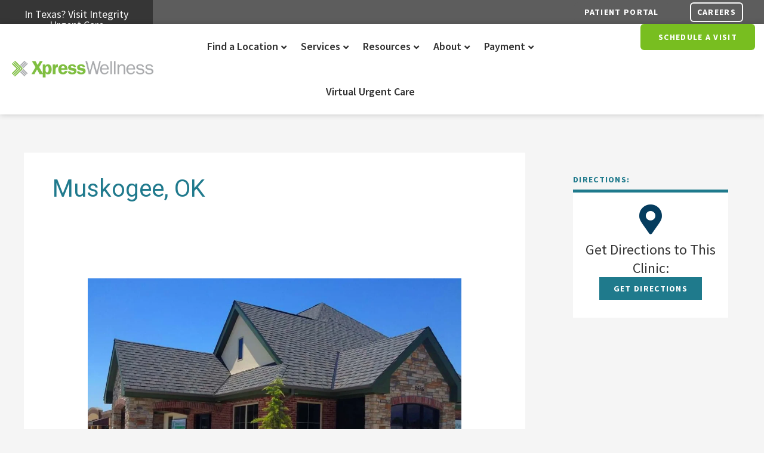

--- FILE ---
content_type: text/html; charset=UTF-8
request_url: https://xpresswellnessurgentcare.com/clinic-cities/muskogee-ok/
body_size: 30974
content:
<!DOCTYPE html>
<html lang="en-US" prefix="og: https://ogp.me/ns#">
<head>

<meta charset="UTF-8">
<meta name="viewport" content="width=device-width, initial-scale=1">
<link rel="profile" href="https://gmpg.org/xfn/11">


<script src="https://www.gstatic.com/external_hosted/handlebars/v4.7.6/handlebars.min.js"></script>
<link href="https://fonts.googleapis.com/css?family=Roboto" rel="stylesheet">

<script>
var theplus_ajax_url = "https://xpresswellnessurgentcare.com/wp-admin/admin-ajax.php";
		var theplus_ajax_post_url = "https://xpresswellnessurgentcare.com/wp-admin/admin-post.php";
		var theplus_nonce = "5fa8f02f4c";
</script>

    <link rel="preconnect" href="https://maps.googleapis.com" crossorigin>
    
<!-- Search Engine Optimization by Rank Math PRO - https://rankmath.com/ -->
<title>Muskogee, OK Archives - Xpress Wellness Urgent Care</title>
<meta name="robots" content="follow, noindex"/>
<meta property="og:locale" content="en_US" />
<meta property="og:type" content="article" />
<meta property="og:title" content="Muskogee, OK Archives - Xpress Wellness Urgent Care" />
<meta property="og:url" content="https://xpresswellnessurgentcare.com/clinic-cities/muskogee-ok/" />
<meta property="og:site_name" content="Xpress Wellness Urgent Care" />
<meta property="article:publisher" content="https://www.facebook.com/XpressWellnessUrgentCare" />
<meta property="og:image" content="https://xpresswellnessurgentcare.com/wp-content/uploads/2025/01/Xpress-Integrity.webp" />
<meta property="og:image:secure_url" content="https://xpresswellnessurgentcare.com/wp-content/uploads/2025/01/Xpress-Integrity.webp" />
<meta property="og:image:width" content="1024" />
<meta property="og:image:height" content="512" />
<meta property="og:image:alt" content="Xpress Wellness Logo" />
<meta property="og:image:type" content="image/webp" />
<meta name="twitter:card" content="summary_large_image" />
<meta name="twitter:title" content="Muskogee, OK Archives - Xpress Wellness Urgent Care" />
<meta name="twitter:site" content="@XpressWellness" />
<meta name="twitter:image" content="https://xpresswellnessurgentcare.com/wp-content/uploads/2025/01/Xpress-Integrity.webp" />
<script type="application/ld+json" class="rank-math-schema-pro">{"@context":"https://schema.org","@graph":[{"@type":"Place","@id":"https://xpresswellnessurgentcare.com/#place","address":{"@type":"PostalAddress","streetAddress":"777 NW 63rd St 2nd Floor","addressLocality":"Oklahoma City, OK","addressRegion":"OK","postalCode":"73116","addressCountry":"US"}},{"@type":"MedicalOrganization","@id":"https://xpresswellnessurgentcare.com/#organization","name":"Xpress Wellness Urgent Care","url":"https://xpresswellnessurgentcare.com","sameAs":["https://www.facebook.com/XpressWellnessUrgentCare","https://twitter.com/XpressWellness","https://www.instagram.com/xpresswellnessurgentcareok/","https://www.linkedin.com/company/xpresswellnessurgentcare"],"email":"wecare@xpwell.com","address":{"@type":"PostalAddress","streetAddress":"777 NW 63rd St 2nd Floor","addressLocality":"Oklahoma City, OK","addressRegion":"OK","postalCode":"73116","addressCountry":"US"},"logo":{"@type":"ImageObject","@id":"https://xpresswellnessurgentcare.com/#logo","url":"https://xpresswellnessurgentcare.com/wp-content/uploads/2021/08/xpress-wellness-favicon.png","contentUrl":"https://xpresswellnessurgentcare.com/wp-content/uploads/2021/08/xpress-wellness-favicon.png","caption":"Xpress Wellness Urgent Care","inLanguage":"en-US","width":"512","height":"513"},"contactPoint":[{"@type":"ContactPoint","telephone":"1-405-445-1210","contactType":"customer support"}],"description":"Xpress Wellness Urgent Care provides healthcare services throughout Kansas and Oklahoma. Services include urgent care, virtual medical appointments, behavioral health, women's health, and occupational health. Schedule an appointment or walk-in for urgent care services today!","legalName":"Xpress Wellness Urgent Care","location":{"@id":"https://xpresswellnessurgentcare.com/#place"}},{"@type":"WebSite","@id":"https://xpresswellnessurgentcare.com/#website","url":"https://xpresswellnessurgentcare.com","name":"Xpress Wellness Urgent Care","publisher":{"@id":"https://xpresswellnessurgentcare.com/#organization"},"inLanguage":"en-US"},{"@type":"BreadcrumbList","@id":"https://xpresswellnessurgentcare.com/clinic-cities/muskogee-ok/#breadcrumb","itemListElement":[{"@type":"ListItem","position":"1","item":{"@id":"https://xpresswellnessurgentcare.com","name":"Home"}},{"@type":"ListItem","position":"2","item":{"@id":"https://xpresswellnessurgentcare.com/clinic-cities/muskogee-ok/","name":"Muskogee, OK"}}]},{"@type":"CollectionPage","@id":"https://xpresswellnessurgentcare.com/clinic-cities/muskogee-ok/#webpage","url":"https://xpresswellnessurgentcare.com/clinic-cities/muskogee-ok/","name":"Muskogee, OK Archives - Xpress Wellness Urgent Care","isPartOf":{"@id":"https://xpresswellnessurgentcare.com/#website"},"inLanguage":"en-US","breadcrumb":{"@id":"https://xpresswellnessurgentcare.com/clinic-cities/muskogee-ok/#breadcrumb"}}]}</script>
<!-- /Rank Math WordPress SEO plugin -->

<link rel="alternate" type="application/rss+xml" title="Xpress Wellness Urgent Care &raquo; Feed" href="https://xpresswellnessurgentcare.com/feed/" />
<link rel="alternate" type="application/rss+xml" title="Xpress Wellness Urgent Care &raquo; Muskogee, OK Clinic City Feed" href="https://xpresswellnessurgentcare.com/clinic-cities/muskogee-ok/feed/" />
<style id='wp-img-auto-sizes-contain-inline-css'>
img:is([sizes=auto i],[sizes^="auto," i]){contain-intrinsic-size:3000px 1500px}
/*# sourceURL=wp-img-auto-sizes-contain-inline-css */
</style>
<link rel='stylesheet' id='astra-theme-css-css' href='https://xpresswellnessurgentcare.com/wp-content/themes/astra/assets/css/minified/main.min.css?ver=4.11.18' media='all' />
<style id='astra-theme-css-inline-css'>
.ast-no-sidebar .entry-content .alignfull {margin-left: calc( -50vw + 50%);margin-right: calc( -50vw + 50%);max-width: 100vw;width: 100vw;}.ast-no-sidebar .entry-content .alignwide {margin-left: calc(-41vw + 50%);margin-right: calc(-41vw + 50%);max-width: unset;width: unset;}.ast-no-sidebar .entry-content .alignfull .alignfull,.ast-no-sidebar .entry-content .alignfull .alignwide,.ast-no-sidebar .entry-content .alignwide .alignfull,.ast-no-sidebar .entry-content .alignwide .alignwide,.ast-no-sidebar .entry-content .wp-block-column .alignfull,.ast-no-sidebar .entry-content .wp-block-column .alignwide{width: 100%;margin-left: auto;margin-right: auto;}.wp-block-gallery,.blocks-gallery-grid {margin: 0;}.wp-block-separator {max-width: 100px;}.wp-block-separator.is-style-wide,.wp-block-separator.is-style-dots {max-width: none;}.entry-content .has-2-columns .wp-block-column:first-child {padding-right: 10px;}.entry-content .has-2-columns .wp-block-column:last-child {padding-left: 10px;}@media (max-width: 782px) {.entry-content .wp-block-columns .wp-block-column {flex-basis: 100%;}.entry-content .has-2-columns .wp-block-column:first-child {padding-right: 0;}.entry-content .has-2-columns .wp-block-column:last-child {padding-left: 0;}}body .entry-content .wp-block-latest-posts {margin-left: 0;}body .entry-content .wp-block-latest-posts li {list-style: none;}.ast-no-sidebar .ast-container .entry-content .wp-block-latest-posts {margin-left: 0;}.ast-header-break-point .entry-content .alignwide {margin-left: auto;margin-right: auto;}.entry-content .blocks-gallery-item img {margin-bottom: auto;}.wp-block-pullquote {border-top: 4px solid #555d66;border-bottom: 4px solid #555d66;color: #40464d;}:root{--ast-post-nav-space:0;--ast-container-default-xlg-padding:6.67em;--ast-container-default-lg-padding:5.67em;--ast-container-default-slg-padding:4.34em;--ast-container-default-md-padding:3.34em;--ast-container-default-sm-padding:6.67em;--ast-container-default-xs-padding:2.4em;--ast-container-default-xxs-padding:1.4em;--ast-code-block-background:#EEEEEE;--ast-comment-inputs-background:#FAFAFA;--ast-normal-container-width:1200px;--ast-narrow-container-width:750px;--ast-blog-title-font-weight:normal;--ast-blog-meta-weight:inherit;--ast-global-color-primary:var(--ast-global-color-5);--ast-global-color-secondary:var(--ast-global-color-4);--ast-global-color-alternate-background:var(--ast-global-color-7);--ast-global-color-subtle-background:var(--ast-global-color-6);--ast-bg-style-guide:var( --ast-global-color-secondary,--ast-global-color-5 );--ast-shadow-style-guide:0px 0px 4px 0 #00000057;--ast-global-dark-bg-style:#fff;--ast-global-dark-lfs:#fbfbfb;--ast-widget-bg-color:#fafafa;--ast-wc-container-head-bg-color:#fbfbfb;--ast-title-layout-bg:#eeeeee;--ast-search-border-color:#e7e7e7;--ast-lifter-hover-bg:#e6e6e6;--ast-gallery-block-color:#000;--srfm-color-input-label:var(--ast-global-color-2);}html{font-size:93.75%;}a,.page-title{color:#207a8d;}a:hover,a:focus{color:var(--ast-global-color-1);}body,button,input,select,textarea,.ast-button,.ast-custom-button{font-family:-apple-system,BlinkMacSystemFont,Segoe UI,Roboto,Oxygen-Sans,Ubuntu,Cantarell,Helvetica Neue,sans-serif;font-weight:inherit;font-size:15px;font-size:1rem;line-height:var(--ast-body-line-height,1.65em);}blockquote{color:var(--ast-global-color-3);}.ast-site-identity .site-title a{color:var(--ast-global-color-2);}.site-title{font-size:35px;font-size:2.33333333333rem;display:none;}.site-header .site-description{font-size:15px;font-size:1rem;display:none;}.entry-title{font-size:26px;font-size:1.73333333333rem;}.archive .ast-article-post .ast-article-inner,.blog .ast-article-post .ast-article-inner,.archive .ast-article-post .ast-article-inner:hover,.blog .ast-article-post .ast-article-inner:hover{overflow:hidden;}h1,.entry-content :where(h1){font-size:40px;font-size:2.66666666667rem;line-height:1.4em;}h2,.entry-content :where(h2){font-size:32px;font-size:2.13333333333rem;line-height:1.3em;}h3,.entry-content :where(h3){font-size:26px;font-size:1.73333333333rem;line-height:1.3em;}h4,.entry-content :where(h4){font-size:24px;font-size:1.6rem;line-height:1.2em;}h5,.entry-content :where(h5){font-size:20px;font-size:1.33333333333rem;line-height:1.2em;}h6,.entry-content :where(h6){font-size:16px;font-size:1.06666666667rem;line-height:1.25em;}::selection{background-color:var(--ast-global-color-0);color:#ffffff;}body,h1,h2,h3,h4,h5,h6,.entry-title a,.entry-content :where(h1,h2,h3,h4,h5,h6){color:var(--ast-global-color-3);}.tagcloud a:hover,.tagcloud a:focus,.tagcloud a.current-item{color:#ffffff;border-color:#207a8d;background-color:#207a8d;}input:focus,input[type="text"]:focus,input[type="email"]:focus,input[type="url"]:focus,input[type="password"]:focus,input[type="reset"]:focus,input[type="search"]:focus,textarea:focus{border-color:#207a8d;}input[type="radio"]:checked,input[type=reset],input[type="checkbox"]:checked,input[type="checkbox"]:hover:checked,input[type="checkbox"]:focus:checked,input[type=range]::-webkit-slider-thumb{border-color:#207a8d;background-color:#207a8d;box-shadow:none;}.site-footer a:hover + .post-count,.site-footer a:focus + .post-count{background:#207a8d;border-color:#207a8d;}.single .nav-links .nav-previous,.single .nav-links .nav-next{color:#207a8d;}.entry-meta,.entry-meta *{line-height:1.45;color:#207a8d;}.entry-meta a:not(.ast-button):hover,.entry-meta a:not(.ast-button):hover *,.entry-meta a:not(.ast-button):focus,.entry-meta a:not(.ast-button):focus *,.page-links > .page-link,.page-links .page-link:hover,.post-navigation a:hover{color:var(--ast-global-color-1);}#cat option,.secondary .calendar_wrap thead a,.secondary .calendar_wrap thead a:visited{color:#207a8d;}.secondary .calendar_wrap #today,.ast-progress-val span{background:#207a8d;}.secondary a:hover + .post-count,.secondary a:focus + .post-count{background:#207a8d;border-color:#207a8d;}.calendar_wrap #today > a{color:#ffffff;}.page-links .page-link,.single .post-navigation a{color:#207a8d;}.ast-search-menu-icon .search-form button.search-submit{padding:0 4px;}.ast-search-menu-icon form.search-form{padding-right:0;}.ast-search-menu-icon.slide-search input.search-field{width:0;}.ast-header-search .ast-search-menu-icon.ast-dropdown-active .search-form,.ast-header-search .ast-search-menu-icon.ast-dropdown-active .search-field:focus{transition:all 0.2s;}.search-form input.search-field:focus{outline:none;}.widget-title,.widget .wp-block-heading{font-size:21px;font-size:1.4rem;color:var(--ast-global-color-3);}#secondary,#secondary button,#secondary input,#secondary select,#secondary textarea{font-size:15px;font-size:1rem;}.ast-search-menu-icon.slide-search a:focus-visible:focus-visible,.astra-search-icon:focus-visible,#close:focus-visible,a:focus-visible,.ast-menu-toggle:focus-visible,.site .skip-link:focus-visible,.wp-block-loginout input:focus-visible,.wp-block-search.wp-block-search__button-inside .wp-block-search__inside-wrapper,.ast-header-navigation-arrow:focus-visible,.ast-orders-table__row .ast-orders-table__cell:focus-visible,a#ast-apply-coupon:focus-visible,#ast-apply-coupon:focus-visible,#close:focus-visible,.button.search-submit:focus-visible,#search_submit:focus,.normal-search:focus-visible,.ast-header-account-wrap:focus-visible,.astra-cart-drawer-close:focus,.ast-single-variation:focus,.ast-button:focus{outline-style:dotted;outline-color:inherit;outline-width:thin;}input:focus,input[type="text"]:focus,input[type="email"]:focus,input[type="url"]:focus,input[type="password"]:focus,input[type="reset"]:focus,input[type="search"]:focus,input[type="number"]:focus,textarea:focus,.wp-block-search__input:focus,[data-section="section-header-mobile-trigger"] .ast-button-wrap .ast-mobile-menu-trigger-minimal:focus,.ast-mobile-popup-drawer.active .menu-toggle-close:focus,#ast-scroll-top:focus,#coupon_code:focus,#ast-coupon-code:focus{border-style:dotted;border-color:inherit;border-width:thin;}input{outline:none;}.ast-logo-title-inline .site-logo-img{padding-right:1em;}.site-logo-img img{ transition:all 0.2s linear;}body .ast-oembed-container *{position:absolute;top:0;width:100%;height:100%;left:0;}body .wp-block-embed-pocket-casts .ast-oembed-container *{position:unset;}.ast-single-post-featured-section + article {margin-top: 2em;}.site-content .ast-single-post-featured-section img {width: 100%;overflow: hidden;object-fit: cover;}.site > .ast-single-related-posts-container {margin-top: 0;}@media (min-width: 922px) {.ast-desktop .ast-container--narrow {max-width: var(--ast-narrow-container-width);margin: 0 auto;}}#secondary {margin: 4em 0 2.5em;word-break: break-word;line-height: 2;}#secondary li {margin-bottom: 0.25em;}#secondary li:last-child {margin-bottom: 0;}@media (max-width: 768px) {.js_active .ast-plain-container.ast-single-post #secondary {margin-top: 1.5em;}}.ast-separate-container.ast-two-container #secondary .widget {background-color: #fff;padding: 2em;margin-bottom: 2em;}@media (min-width: 993px) {.ast-left-sidebar #secondary {padding-right: 60px;}.ast-right-sidebar #secondary {padding-left: 60px;}}@media (max-width: 993px) {.ast-right-sidebar #secondary {padding-left: 30px;}.ast-left-sidebar #secondary {padding-right: 30px;}}@media (max-width:921.9px){#ast-desktop-header{display:none;}}@media (min-width:922px){#ast-mobile-header{display:none;}}.wp-block-buttons.aligncenter{justify-content:center;}@media (min-width:1200px){.ast-separate-container.ast-right-sidebar .entry-content .wp-block-image.alignfull,.ast-separate-container.ast-left-sidebar .entry-content .wp-block-image.alignfull,.ast-separate-container.ast-right-sidebar .entry-content .wp-block-cover.alignfull,.ast-separate-container.ast-left-sidebar .entry-content .wp-block-cover.alignfull{margin-left:-6.67em;margin-right:-6.67em;max-width:unset;width:unset;}.ast-separate-container.ast-right-sidebar .entry-content .wp-block-image.alignwide,.ast-separate-container.ast-left-sidebar .entry-content .wp-block-image.alignwide,.ast-separate-container.ast-right-sidebar .entry-content .wp-block-cover.alignwide,.ast-separate-container.ast-left-sidebar .entry-content .wp-block-cover.alignwide{margin-left:-20px;margin-right:-20px;max-width:unset;width:unset;}}@media (min-width:1200px){.wp-block-group .has-background{padding:20px;}}@media (min-width:1200px){.ast-separate-container.ast-right-sidebar .entry-content .wp-block-group.alignwide,.ast-separate-container.ast-left-sidebar .entry-content .wp-block-group.alignwide,.ast-separate-container.ast-right-sidebar .entry-content .wp-block-cover.alignwide,.ast-separate-container.ast-left-sidebar .entry-content .wp-block-cover.alignwide{margin-left:-20px;margin-right:-20px;padding-left:20px;padding-right:20px;}.ast-separate-container.ast-right-sidebar .entry-content .wp-block-group.alignfull,.ast-separate-container.ast-left-sidebar .entry-content .wp-block-group.alignfull,.ast-separate-container.ast-right-sidebar .entry-content .wp-block-cover.alignfull,.ast-separate-container.ast-left-sidebar .entry-content .wp-block-cover.alignfull{margin-left:-6.67em;margin-right:-6.67em;padding-left:6.67em;padding-right:6.67em;}}@media (min-width:1200px){.wp-block-cover-image.alignwide .wp-block-cover__inner-container,.wp-block-cover.alignwide .wp-block-cover__inner-container,.wp-block-cover-image.alignfull .wp-block-cover__inner-container,.wp-block-cover.alignfull .wp-block-cover__inner-container{width:100%;}}.wp-block-columns{margin-bottom:unset;}.wp-block-image.size-full{margin:2rem 0;}.wp-block-separator.has-background{padding:0;}.wp-block-gallery{margin-bottom:1.6em;}.wp-block-group{padding-top:4em;padding-bottom:4em;}.wp-block-group__inner-container .wp-block-columns:last-child,.wp-block-group__inner-container :last-child,.wp-block-table table{margin-bottom:0;}.blocks-gallery-grid{width:100%;}.wp-block-navigation-link__content{padding:5px 0;}.wp-block-group .wp-block-group .has-text-align-center,.wp-block-group .wp-block-column .has-text-align-center{max-width:100%;}.has-text-align-center{margin:0 auto;}@media (min-width:1200px){.wp-block-cover__inner-container,.alignwide .wp-block-group__inner-container,.alignfull .wp-block-group__inner-container{max-width:1200px;margin:0 auto;}.wp-block-group.alignnone,.wp-block-group.aligncenter,.wp-block-group.alignleft,.wp-block-group.alignright,.wp-block-group.alignwide,.wp-block-columns.alignwide{margin:2rem 0 1rem 0;}}@media (max-width:1200px){.wp-block-group{padding:3em;}.wp-block-group .wp-block-group{padding:1.5em;}.wp-block-columns,.wp-block-column{margin:1rem 0;}}@media (min-width:921px){.wp-block-columns .wp-block-group{padding:2em;}}@media (max-width:544px){.wp-block-cover-image .wp-block-cover__inner-container,.wp-block-cover .wp-block-cover__inner-container{width:unset;}.wp-block-cover,.wp-block-cover-image{padding:2em 0;}.wp-block-group,.wp-block-cover{padding:2em;}.wp-block-media-text__media img,.wp-block-media-text__media video{width:unset;max-width:100%;}.wp-block-media-text.has-background .wp-block-media-text__content{padding:1em;}}.wp-block-image.aligncenter{margin-left:auto;margin-right:auto;}.wp-block-table.aligncenter{margin-left:auto;margin-right:auto;}@media (min-width:544px){.entry-content .wp-block-media-text.has-media-on-the-right .wp-block-media-text__content{padding:0 8% 0 0;}.entry-content .wp-block-media-text .wp-block-media-text__content{padding:0 0 0 8%;}.ast-plain-container .site-content .entry-content .has-custom-content-position.is-position-bottom-left > *,.ast-plain-container .site-content .entry-content .has-custom-content-position.is-position-bottom-right > *,.ast-plain-container .site-content .entry-content .has-custom-content-position.is-position-top-left > *,.ast-plain-container .site-content .entry-content .has-custom-content-position.is-position-top-right > *,.ast-plain-container .site-content .entry-content .has-custom-content-position.is-position-center-right > *,.ast-plain-container .site-content .entry-content .has-custom-content-position.is-position-center-left > *{margin:0;}}@media (max-width:544px){.entry-content .wp-block-media-text .wp-block-media-text__content{padding:8% 0;}.wp-block-media-text .wp-block-media-text__media img{width:auto;max-width:100%;}}.wp-block-button.is-style-outline .wp-block-button__link{border-color:var(--ast-global-color-0);border-top-width:2px;border-right-width:2px;border-bottom-width:2px;border-left-width:2px;}div.wp-block-button.is-style-outline > .wp-block-button__link:not(.has-text-color),div.wp-block-button.wp-block-button__link.is-style-outline:not(.has-text-color){color:var(--ast-global-color-0);}.wp-block-button.is-style-outline .wp-block-button__link:hover,.wp-block-buttons .wp-block-button.is-style-outline .wp-block-button__link:focus,.wp-block-buttons .wp-block-button.is-style-outline > .wp-block-button__link:not(.has-text-color):hover,.wp-block-buttons .wp-block-button.wp-block-button__link.is-style-outline:not(.has-text-color):hover{color:#ffffff;background-color:var(--ast-global-color-1);border-color:var(--ast-global-color-1);}.post-page-numbers.current .page-link,.ast-pagination .page-numbers.current{color:#ffffff;border-color:var(--ast-global-color-0);background-color:var(--ast-global-color-0);}@media (max-width:921px){.wp-block-button.is-style-outline .wp-block-button__link{padding-top:calc(15px - 2px);padding-right:calc(30px - 2px);padding-bottom:calc(15px - 2px);padding-left:calc(30px - 2px);}}@media (max-width:544px){.wp-block-button.is-style-outline .wp-block-button__link{padding-top:calc(15px - 2px);padding-right:calc(30px - 2px);padding-bottom:calc(15px - 2px);padding-left:calc(30px - 2px);}}@media (min-width:544px){.entry-content > .alignleft{margin-right:20px;}.entry-content > .alignright{margin-left:20px;}.wp-block-group.has-background{padding:20px;}}.wp-block-buttons .wp-block-button.is-style-outline .wp-block-button__link.wp-element-button,.ast-outline-button,.wp-block-uagb-buttons-child .uagb-buttons-repeater.ast-outline-button{border-color:var(--ast-global-color-0);border-top-width:2px;border-right-width:2px;border-bottom-width:2px;border-left-width:2px;font-family:inherit;font-weight:inherit;line-height:1em;}.wp-block-buttons .wp-block-button.is-style-outline > .wp-block-button__link:not(.has-text-color),.wp-block-buttons .wp-block-button.wp-block-button__link.is-style-outline:not(.has-text-color),.ast-outline-button{color:var(--ast-global-color-0);}.wp-block-button.is-style-outline .wp-block-button__link:hover,.wp-block-buttons .wp-block-button.is-style-outline .wp-block-button__link:focus,.wp-block-buttons .wp-block-button.is-style-outline > .wp-block-button__link:not(.has-text-color):hover,.wp-block-buttons .wp-block-button.wp-block-button__link.is-style-outline:not(.has-text-color):hover,.ast-outline-button:hover,.ast-outline-button:focus,.wp-block-uagb-buttons-child .uagb-buttons-repeater.ast-outline-button:hover,.wp-block-uagb-buttons-child .uagb-buttons-repeater.ast-outline-button:focus{color:#ffffff;background-color:var(--ast-global-color-1);border-color:var(--ast-global-color-1);}.wp-block-button .wp-block-button__link.wp-element-button.is-style-outline:not(.has-background),.wp-block-button.is-style-outline>.wp-block-button__link.wp-element-button:not(.has-background),.ast-outline-button{background-color:transparent;}.entry-content[data-ast-blocks-layout] > figure{margin-bottom:1em;}.elementor-widget-container .elementor-loop-container .e-loop-item[data-elementor-type="loop-item"]{width:100%;}@media (max-width:921px){.ast-left-sidebar #content > .ast-container{display:flex;flex-direction:column-reverse;width:100%;}.ast-separate-container .ast-article-post,.ast-separate-container .ast-article-single{padding:1.5em 2.14em;}.ast-author-box img.avatar{margin:20px 0 0 0;}}@media (max-width:921px){#secondary.secondary{padding-top:0;}.ast-separate-container.ast-right-sidebar #secondary{padding-left:1em;padding-right:1em;}.ast-separate-container.ast-two-container #secondary{padding-left:0;padding-right:0;}.ast-page-builder-template .entry-header #secondary,.ast-page-builder-template #secondary{margin-top:1.5em;}}@media (max-width:921px){.ast-right-sidebar #primary{padding-right:0;}.ast-page-builder-template.ast-left-sidebar #secondary,.ast-page-builder-template.ast-right-sidebar #secondary{padding-right:20px;padding-left:20px;}.ast-right-sidebar #secondary,.ast-left-sidebar #primary{padding-left:0;}.ast-left-sidebar #secondary{padding-right:0;}}@media (min-width:922px){.ast-separate-container.ast-right-sidebar #primary,.ast-separate-container.ast-left-sidebar #primary{border:0;}.search-no-results.ast-separate-container #primary{margin-bottom:4em;}}@media (min-width:922px){.ast-right-sidebar #primary{border-right:1px solid var(--ast-border-color);}.ast-left-sidebar #primary{border-left:1px solid var(--ast-border-color);}.ast-right-sidebar #secondary{border-left:1px solid var(--ast-border-color);margin-left:-1px;}.ast-left-sidebar #secondary{border-right:1px solid var(--ast-border-color);margin-right:-1px;}.ast-separate-container.ast-two-container.ast-right-sidebar #secondary{padding-left:30px;padding-right:0;}.ast-separate-container.ast-two-container.ast-left-sidebar #secondary{padding-right:30px;padding-left:0;}.ast-separate-container.ast-right-sidebar #secondary,.ast-separate-container.ast-left-sidebar #secondary{border:0;margin-left:auto;margin-right:auto;}.ast-separate-container.ast-two-container #secondary .widget:last-child{margin-bottom:0;}}.wp-block-button .wp-block-button__link{color:#ffffff;}.wp-block-button .wp-block-button__link:hover,.wp-block-button .wp-block-button__link:focus{color:#ffffff;background-color:var(--ast-global-color-1);border-color:var(--ast-global-color-1);}.elementor-widget-heading h1.elementor-heading-title{line-height:1.4em;}.elementor-widget-heading h2.elementor-heading-title{line-height:1.3em;}.elementor-widget-heading h3.elementor-heading-title{line-height:1.3em;}.elementor-widget-heading h4.elementor-heading-title{line-height:1.2em;}.elementor-widget-heading h5.elementor-heading-title{line-height:1.2em;}.elementor-widget-heading h6.elementor-heading-title{line-height:1.25em;}.wp-block-button .wp-block-button__link{border:none;background-color:var(--ast-global-color-0);color:#ffffff;font-family:inherit;font-weight:inherit;line-height:1em;padding:15px 30px;}.wp-block-button.is-style-outline .wp-block-button__link{border-style:solid;border-top-width:2px;border-right-width:2px;border-left-width:2px;border-bottom-width:2px;border-color:var(--ast-global-color-0);padding-top:calc(15px - 2px);padding-right:calc(30px - 2px);padding-bottom:calc(15px - 2px);padding-left:calc(30px - 2px);}@media (max-width:921px){.wp-block-button .wp-block-button__link{border:none;padding:15px 30px;}.wp-block-button.is-style-outline .wp-block-button__link{padding-top:calc(15px - 2px);padding-right:calc(30px - 2px);padding-bottom:calc(15px - 2px);padding-left:calc(30px - 2px);}}@media (max-width:544px){.wp-block-button .wp-block-button__link{border:none;padding:15px 30px;}.wp-block-button.is-style-outline .wp-block-button__link{padding-top:calc(15px - 2px);padding-right:calc(30px - 2px);padding-bottom:calc(15px - 2px);padding-left:calc(30px - 2px);}}.menu-toggle,button,.ast-button,.ast-custom-button,.button,input#submit,input[type="button"],input[type="submit"],input[type="reset"]{border-style:solid;border-top-width:0;border-right-width:0;border-left-width:0;border-bottom-width:0;color:#ffffff;border-color:var(--ast-global-color-0);background-color:var(--ast-global-color-0);padding-top:10px;padding-right:40px;padding-bottom:10px;padding-left:40px;font-family:inherit;font-weight:inherit;line-height:1em;}button:focus,.menu-toggle:hover,button:hover,.ast-button:hover,.ast-custom-button:hover .button:hover,.ast-custom-button:hover ,input[type=reset]:hover,input[type=reset]:focus,input#submit:hover,input#submit:focus,input[type="button"]:hover,input[type="button"]:focus,input[type="submit"]:hover,input[type="submit"]:focus{color:#ffffff;background-color:var(--ast-global-color-1);border-color:var(--ast-global-color-1);}@media (max-width:921px){.ast-mobile-header-stack .main-header-bar .ast-search-menu-icon{display:inline-block;}.ast-header-break-point.ast-header-custom-item-outside .ast-mobile-header-stack .main-header-bar .ast-search-icon{margin:0;}.ast-comment-avatar-wrap img{max-width:2.5em;}.ast-comment-meta{padding:0 1.8888em 1.3333em;}.ast-separate-container .ast-comment-list li.depth-1{padding:1.5em 2.14em;}.ast-separate-container .comment-respond{padding:2em 2.14em;}}@media (min-width:544px){.ast-container{max-width:100%;}}@media (max-width:544px){.ast-separate-container .ast-article-post,.ast-separate-container .ast-article-single,.ast-separate-container .comments-title,.ast-separate-container .ast-archive-description{padding:1.5em 1em;}.ast-separate-container #content .ast-container{padding-left:0.54em;padding-right:0.54em;}.ast-separate-container .ast-comment-list .bypostauthor{padding:.5em;}.ast-search-menu-icon.ast-dropdown-active .search-field{width:170px;}.ast-separate-container #secondary{padding-top:0;}.ast-separate-container.ast-two-container #secondary .widget{margin-bottom:1.5em;padding-left:1em;padding-right:1em;}} #ast-mobile-header .ast-site-header-cart-li a{pointer-events:none;}.ast-no-sidebar.ast-separate-container .entry-content .alignfull {margin-left: -6.67em;margin-right: -6.67em;width: auto;}@media (max-width: 1200px) {.ast-no-sidebar.ast-separate-container .entry-content .alignfull {margin-left: -2.4em;margin-right: -2.4em;}}@media (max-width: 768px) {.ast-no-sidebar.ast-separate-container .entry-content .alignfull {margin-left: -2.14em;margin-right: -2.14em;}}@media (max-width: 544px) {.ast-no-sidebar.ast-separate-container .entry-content .alignfull {margin-left: -1em;margin-right: -1em;}}.ast-no-sidebar.ast-separate-container .entry-content .alignwide {margin-left: -20px;margin-right: -20px;}.ast-no-sidebar.ast-separate-container .entry-content .wp-block-column .alignfull,.ast-no-sidebar.ast-separate-container .entry-content .wp-block-column .alignwide {margin-left: auto;margin-right: auto;width: 100%;}@media (max-width:921px){.site-title{display:none;}.site-header .site-description{display:none;}h1,.entry-content :where(h1){font-size:30px;}h2,.entry-content :where(h2){font-size:25px;}h3,.entry-content :where(h3){font-size:20px;}}@media (max-width:544px){.site-title{display:none;}.site-header .site-description{display:none;}h1,.entry-content :where(h1){font-size:30px;}h2,.entry-content :where(h2){font-size:25px;}h3,.entry-content :where(h3){font-size:20px;}}@media (max-width:921px){html{font-size:85.5%;}}@media (max-width:544px){html{font-size:85.5%;}}@media (min-width:922px){.ast-container{max-width:1240px;}}@media (min-width:922px){.site-content .ast-container{display:flex;}}@media (max-width:921px){.site-content .ast-container{flex-direction:column;}}.ast-blog-layout-classic-grid .ast-article-inner{box-shadow:0px 6px 15px -2px rgba(16,24,40,0.05);}.ast-separate-container .ast-blog-layout-classic-grid .ast-article-inner,.ast-plain-container .ast-blog-layout-classic-grid .ast-article-inner{height:100%;}.ast-blog-layout-6-grid .ast-blog-featured-section:before { content: ""; }.cat-links.badge a,.tags-links.badge a {padding: 4px 8px;border-radius: 3px;font-weight: 400;}.cat-links.underline a,.tags-links.underline a{text-decoration: underline;}@media (min-width:922px){.main-header-menu .sub-menu .menu-item.ast-left-align-sub-menu:hover > .sub-menu,.main-header-menu .sub-menu .menu-item.ast-left-align-sub-menu.focus > .sub-menu{margin-left:-0px;}}.site .comments-area{padding-bottom:3em;}blockquote {padding: 1.2em;}:root .has-ast-global-color-0-color{color:var(--ast-global-color-0);}:root .has-ast-global-color-0-background-color{background-color:var(--ast-global-color-0);}:root .wp-block-button .has-ast-global-color-0-color{color:var(--ast-global-color-0);}:root .wp-block-button .has-ast-global-color-0-background-color{background-color:var(--ast-global-color-0);}:root .has-ast-global-color-1-color{color:var(--ast-global-color-1);}:root .has-ast-global-color-1-background-color{background-color:var(--ast-global-color-1);}:root .wp-block-button .has-ast-global-color-1-color{color:var(--ast-global-color-1);}:root .wp-block-button .has-ast-global-color-1-background-color{background-color:var(--ast-global-color-1);}:root .has-ast-global-color-2-color{color:var(--ast-global-color-2);}:root .has-ast-global-color-2-background-color{background-color:var(--ast-global-color-2);}:root .wp-block-button .has-ast-global-color-2-color{color:var(--ast-global-color-2);}:root .wp-block-button .has-ast-global-color-2-background-color{background-color:var(--ast-global-color-2);}:root .has-ast-global-color-3-color{color:var(--ast-global-color-3);}:root .has-ast-global-color-3-background-color{background-color:var(--ast-global-color-3);}:root .wp-block-button .has-ast-global-color-3-color{color:var(--ast-global-color-3);}:root .wp-block-button .has-ast-global-color-3-background-color{background-color:var(--ast-global-color-3);}:root .has-ast-global-color-4-color{color:var(--ast-global-color-4);}:root .has-ast-global-color-4-background-color{background-color:var(--ast-global-color-4);}:root .wp-block-button .has-ast-global-color-4-color{color:var(--ast-global-color-4);}:root .wp-block-button .has-ast-global-color-4-background-color{background-color:var(--ast-global-color-4);}:root .has-ast-global-color-5-color{color:var(--ast-global-color-5);}:root .has-ast-global-color-5-background-color{background-color:var(--ast-global-color-5);}:root .wp-block-button .has-ast-global-color-5-color{color:var(--ast-global-color-5);}:root .wp-block-button .has-ast-global-color-5-background-color{background-color:var(--ast-global-color-5);}:root .has-ast-global-color-6-color{color:var(--ast-global-color-6);}:root .has-ast-global-color-6-background-color{background-color:var(--ast-global-color-6);}:root .wp-block-button .has-ast-global-color-6-color{color:var(--ast-global-color-6);}:root .wp-block-button .has-ast-global-color-6-background-color{background-color:var(--ast-global-color-6);}:root .has-ast-global-color-7-color{color:var(--ast-global-color-7);}:root .has-ast-global-color-7-background-color{background-color:var(--ast-global-color-7);}:root .wp-block-button .has-ast-global-color-7-color{color:var(--ast-global-color-7);}:root .wp-block-button .has-ast-global-color-7-background-color{background-color:var(--ast-global-color-7);}:root .has-ast-global-color-8-color{color:var(--ast-global-color-8);}:root .has-ast-global-color-8-background-color{background-color:var(--ast-global-color-8);}:root .wp-block-button .has-ast-global-color-8-color{color:var(--ast-global-color-8);}:root .wp-block-button .has-ast-global-color-8-background-color{background-color:var(--ast-global-color-8);}:root{--ast-global-color-0:#0170B9;--ast-global-color-1:#3a3a3a;--ast-global-color-2:#3a3a3a;--ast-global-color-3:#4B4F58;--ast-global-color-4:#F5F5F5;--ast-global-color-5:#FFFFFF;--ast-global-color-6:#E5E5E5;--ast-global-color-7:#424242;--ast-global-color-8:#000000;}:root {--ast-border-color : #dddddd;}.ast-archive-entry-banner {-js-display: flex;display: flex;flex-direction: column;justify-content: center;text-align: center;position: relative;background: var(--ast-title-layout-bg);}.ast-archive-entry-banner[data-banner-width-type="custom"] {margin: 0 auto;width: 100%;}.ast-archive-entry-banner[data-banner-layout="layout-1"] {background: inherit;padding: 20px 0;text-align: left;}body.archive .ast-archive-description{max-width:1200px;width:100%;text-align:left;padding-top:3em;padding-right:3em;padding-bottom:3em;padding-left:3em;}body.archive .ast-archive-description .ast-archive-title,body.archive .ast-archive-description .ast-archive-title *{font-size:40px;font-size:2.66666666667rem;}body.archive .ast-archive-description > *:not(:last-child){margin-bottom:10px;}@media (max-width:921px){body.archive .ast-archive-description{text-align:left;}}@media (max-width:544px){body.archive .ast-archive-description{text-align:left;}}.ast-breadcrumbs .trail-browse,.ast-breadcrumbs .trail-items,.ast-breadcrumbs .trail-items li{display:inline-block;margin:0;padding:0;border:none;background:inherit;text-indent:0;text-decoration:none;}.ast-breadcrumbs .trail-browse{font-size:inherit;font-style:inherit;font-weight:inherit;color:inherit;}.ast-breadcrumbs .trail-items{list-style:none;}.trail-items li::after{padding:0 0.3em;content:"\00bb";}.trail-items li:last-of-type::after{display:none;}h1,h2,h3,h4,h5,h6,.entry-content :where(h1,h2,h3,h4,h5,h6){color:var(--ast-global-color-2);}@media (max-width:921px){.ast-builder-grid-row-container.ast-builder-grid-row-tablet-3-firstrow .ast-builder-grid-row > *:first-child,.ast-builder-grid-row-container.ast-builder-grid-row-tablet-3-lastrow .ast-builder-grid-row > *:last-child{grid-column:1 / -1;}}@media (max-width:544px){.ast-builder-grid-row-container.ast-builder-grid-row-mobile-3-firstrow .ast-builder-grid-row > *:first-child,.ast-builder-grid-row-container.ast-builder-grid-row-mobile-3-lastrow .ast-builder-grid-row > *:last-child{grid-column:1 / -1;}}.ast-builder-layout-element[data-section="title_tagline"]{display:flex;}@media (max-width:921px){.ast-header-break-point .ast-builder-layout-element[data-section="title_tagline"]{display:flex;}}@media (max-width:544px){.ast-header-break-point .ast-builder-layout-element[data-section="title_tagline"]{display:flex;}}.elementor-posts-container [CLASS*="ast-width-"]{width:100%;}.elementor-template-full-width .ast-container{display:block;}.elementor-screen-only,.screen-reader-text,.screen-reader-text span,.ui-helper-hidden-accessible{top:0 !important;}@media (max-width:544px){.elementor-element .elementor-wc-products .woocommerce[class*="columns-"] ul.products li.product{width:auto;margin:0;}.elementor-element .woocommerce .woocommerce-result-count{float:none;}}.ast-header-break-point .main-header-bar{border-bottom-width:1px;}@media (min-width:922px){.main-header-bar{border-bottom-width:1px;}}@media (min-width:922px){#primary{width:70%;}#secondary{width:30%;}}.main-header-menu .menu-item, #astra-footer-menu .menu-item, .main-header-bar .ast-masthead-custom-menu-items{-js-display:flex;display:flex;-webkit-box-pack:center;-webkit-justify-content:center;-moz-box-pack:center;-ms-flex-pack:center;justify-content:center;-webkit-box-orient:vertical;-webkit-box-direction:normal;-webkit-flex-direction:column;-moz-box-orient:vertical;-moz-box-direction:normal;-ms-flex-direction:column;flex-direction:column;}.main-header-menu > .menu-item > .menu-link, #astra-footer-menu > .menu-item > .menu-link{height:100%;-webkit-box-align:center;-webkit-align-items:center;-moz-box-align:center;-ms-flex-align:center;align-items:center;-js-display:flex;display:flex;}.ast-header-break-point .main-navigation ul .menu-item .menu-link .icon-arrow:first-of-type svg{top:.2em;margin-top:0px;margin-left:0px;width:.65em;transform:translate(0, -2px) rotateZ(270deg);}.ast-mobile-popup-content .ast-submenu-expanded > .ast-menu-toggle{transform:rotateX(180deg);overflow-y:auto;}@media (min-width:922px){.ast-builder-menu .main-navigation > ul > li:last-child a{margin-right:0;}}.ast-separate-container .ast-article-inner{background-color:transparent;background-image:none;}.ast-separate-container .ast-article-post{background-color:var(--ast-global-color-5);background-image:none;}@media (max-width:921px){.ast-separate-container .ast-article-post{background-color:var(--ast-global-color-5);background-image:none;}}@media (max-width:544px){.ast-separate-container .ast-article-post{background-color:var(--ast-global-color-5);background-image:none;}}.ast-separate-container .ast-article-single:not(.ast-related-post), .ast-separate-container .error-404, .ast-separate-container .no-results, .single.ast-separate-container  .ast-author-meta, .ast-separate-container .related-posts-title-wrapper, .ast-separate-container .comments-count-wrapper, .ast-box-layout.ast-plain-container .site-content, .ast-padded-layout.ast-plain-container .site-content, .ast-separate-container .ast-archive-description, .ast-separate-container .comments-area .comment-respond, .ast-separate-container .comments-area .ast-comment-list li, .ast-separate-container .comments-area .comments-title{background-color:var(--ast-global-color-5);background-image:none;}@media (max-width:921px){.ast-separate-container .ast-article-single:not(.ast-related-post), .ast-separate-container .error-404, .ast-separate-container .no-results, .single.ast-separate-container  .ast-author-meta, .ast-separate-container .related-posts-title-wrapper, .ast-separate-container .comments-count-wrapper, .ast-box-layout.ast-plain-container .site-content, .ast-padded-layout.ast-plain-container .site-content, .ast-separate-container .ast-archive-description{background-color:var(--ast-global-color-5);background-image:none;}}@media (max-width:544px){.ast-separate-container .ast-article-single:not(.ast-related-post), .ast-separate-container .error-404, .ast-separate-container .no-results, .single.ast-separate-container  .ast-author-meta, .ast-separate-container .related-posts-title-wrapper, .ast-separate-container .comments-count-wrapper, .ast-box-layout.ast-plain-container .site-content, .ast-padded-layout.ast-plain-container .site-content, .ast-separate-container .ast-archive-description{background-color:var(--ast-global-color-5);background-image:none;}}.ast-separate-container.ast-two-container #secondary .widget{background-color:var(--ast-global-color-5);background-image:none;}@media (max-width:921px){.ast-separate-container.ast-two-container #secondary .widget{background-color:var(--ast-global-color-5);background-image:none;}}@media (max-width:544px){.ast-separate-container.ast-two-container #secondary .widget{background-color:var(--ast-global-color-5);background-image:none;}}.ast-mobile-header-content > *,.ast-desktop-header-content > * {padding: 10px 0;height: auto;}.ast-mobile-header-content > *:first-child,.ast-desktop-header-content > *:first-child {padding-top: 10px;}.ast-mobile-header-content > .ast-builder-menu,.ast-desktop-header-content > .ast-builder-menu {padding-top: 0;}.ast-mobile-header-content > *:last-child,.ast-desktop-header-content > *:last-child {padding-bottom: 0;}.ast-mobile-header-content .ast-search-menu-icon.ast-inline-search label,.ast-desktop-header-content .ast-search-menu-icon.ast-inline-search label {width: 100%;}.ast-desktop-header-content .main-header-bar-navigation .ast-submenu-expanded > .ast-menu-toggle::before {transform: rotateX(180deg);}#ast-desktop-header .ast-desktop-header-content,.ast-mobile-header-content .ast-search-icon,.ast-desktop-header-content .ast-search-icon,.ast-mobile-header-wrap .ast-mobile-header-content,.ast-main-header-nav-open.ast-popup-nav-open .ast-mobile-header-wrap .ast-mobile-header-content,.ast-main-header-nav-open.ast-popup-nav-open .ast-desktop-header-content {display: none;}.ast-main-header-nav-open.ast-header-break-point #ast-desktop-header .ast-desktop-header-content,.ast-main-header-nav-open.ast-header-break-point .ast-mobile-header-wrap .ast-mobile-header-content {display: block;}.ast-desktop .ast-desktop-header-content .astra-menu-animation-slide-up > .menu-item > .sub-menu,.ast-desktop .ast-desktop-header-content .astra-menu-animation-slide-up > .menu-item .menu-item > .sub-menu,.ast-desktop .ast-desktop-header-content .astra-menu-animation-slide-down > .menu-item > .sub-menu,.ast-desktop .ast-desktop-header-content .astra-menu-animation-slide-down > .menu-item .menu-item > .sub-menu,.ast-desktop .ast-desktop-header-content .astra-menu-animation-fade > .menu-item > .sub-menu,.ast-desktop .ast-desktop-header-content .astra-menu-animation-fade > .menu-item .menu-item > .sub-menu {opacity: 1;visibility: visible;}.ast-hfb-header.ast-default-menu-enable.ast-header-break-point .ast-mobile-header-wrap .ast-mobile-header-content .main-header-bar-navigation {width: unset;margin: unset;}.ast-mobile-header-content.content-align-flex-end .main-header-bar-navigation .menu-item-has-children > .ast-menu-toggle,.ast-desktop-header-content.content-align-flex-end .main-header-bar-navigation .menu-item-has-children > .ast-menu-toggle {left: calc( 20px - 0.907em);right: auto;}.ast-mobile-header-content .ast-search-menu-icon,.ast-mobile-header-content .ast-search-menu-icon.slide-search,.ast-desktop-header-content .ast-search-menu-icon,.ast-desktop-header-content .ast-search-menu-icon.slide-search {width: 100%;position: relative;display: block;right: auto;transform: none;}.ast-mobile-header-content .ast-search-menu-icon.slide-search .search-form,.ast-mobile-header-content .ast-search-menu-icon .search-form,.ast-desktop-header-content .ast-search-menu-icon.slide-search .search-form,.ast-desktop-header-content .ast-search-menu-icon .search-form {right: 0;visibility: visible;opacity: 1;position: relative;top: auto;transform: none;padding: 0;display: block;overflow: hidden;}.ast-mobile-header-content .ast-search-menu-icon.ast-inline-search .search-field,.ast-mobile-header-content .ast-search-menu-icon .search-field,.ast-desktop-header-content .ast-search-menu-icon.ast-inline-search .search-field,.ast-desktop-header-content .ast-search-menu-icon .search-field {width: 100%;padding-right: 5.5em;}.ast-mobile-header-content .ast-search-menu-icon .search-submit,.ast-desktop-header-content .ast-search-menu-icon .search-submit {display: block;position: absolute;height: 100%;top: 0;right: 0;padding: 0 1em;border-radius: 0;}.ast-hfb-header.ast-default-menu-enable.ast-header-break-point .ast-mobile-header-wrap .ast-mobile-header-content .main-header-bar-navigation ul .sub-menu .menu-link {padding-left: 30px;}.ast-hfb-header.ast-default-menu-enable.ast-header-break-point .ast-mobile-header-wrap .ast-mobile-header-content .main-header-bar-navigation .sub-menu .menu-item .menu-item .menu-link {padding-left: 40px;}.ast-mobile-popup-drawer.active .ast-mobile-popup-inner{background-color:#ffffff;;}.ast-mobile-header-wrap .ast-mobile-header-content, .ast-desktop-header-content{background-color:#ffffff;;}.ast-mobile-popup-content > *, .ast-mobile-header-content > *, .ast-desktop-popup-content > *, .ast-desktop-header-content > *{padding-top:0px;padding-bottom:0px;}.content-align-flex-start .ast-builder-layout-element{justify-content:flex-start;}.content-align-flex-start .main-header-menu{text-align:left;}.ast-mobile-popup-drawer.active .menu-toggle-close{color:#3a3a3a;}.ast-mobile-header-wrap .ast-primary-header-bar,.ast-primary-header-bar .site-primary-header-wrap{min-height:70px;}.ast-desktop .ast-primary-header-bar .main-header-menu > .menu-item{line-height:70px;}.ast-header-break-point #masthead .ast-mobile-header-wrap .ast-primary-header-bar,.ast-header-break-point #masthead .ast-mobile-header-wrap .ast-below-header-bar,.ast-header-break-point #masthead .ast-mobile-header-wrap .ast-above-header-bar{padding-left:20px;padding-right:20px;}.ast-header-break-point .ast-primary-header-bar{border-bottom-width:1px;border-bottom-color:var( --ast-global-color-subtle-background,--ast-global-color-7 );border-bottom-style:solid;}@media (min-width:922px){.ast-primary-header-bar{border-bottom-width:1px;border-bottom-color:var( --ast-global-color-subtle-background,--ast-global-color-7 );border-bottom-style:solid;}}.ast-primary-header-bar{background-color:var( --ast-global-color-primary,--ast-global-color-4 );}.ast-primary-header-bar{display:block;}@media (max-width:921px){.ast-header-break-point .ast-primary-header-bar{display:grid;}}@media (max-width:544px){.ast-header-break-point .ast-primary-header-bar{display:grid;}}[data-section="section-header-mobile-trigger"] .ast-button-wrap .ast-mobile-menu-trigger-minimal{color:var(--ast-global-color-0);border:none;background:transparent;}[data-section="section-header-mobile-trigger"] .ast-button-wrap .mobile-menu-toggle-icon .ast-mobile-svg{width:20px;height:20px;fill:var(--ast-global-color-0);}[data-section="section-header-mobile-trigger"] .ast-button-wrap .mobile-menu-wrap .mobile-menu{color:var(--ast-global-color-0);}.ast-builder-menu-mobile .main-navigation .menu-item.menu-item-has-children > .ast-menu-toggle{top:0;}.ast-builder-menu-mobile .main-navigation .menu-item-has-children > .menu-link:after{content:unset;}.ast-hfb-header .ast-builder-menu-mobile .main-header-menu, .ast-hfb-header .ast-builder-menu-mobile .main-navigation .menu-item .menu-link, .ast-hfb-header .ast-builder-menu-mobile .main-navigation .menu-item .sub-menu .menu-link{border-style:none;}.ast-builder-menu-mobile .main-navigation .menu-item.menu-item-has-children > .ast-menu-toggle{top:0;}@media (max-width:921px){.ast-builder-menu-mobile .main-navigation .menu-item.menu-item-has-children > .ast-menu-toggle{top:0;}.ast-builder-menu-mobile .main-navigation .menu-item-has-children > .menu-link:after{content:unset;}}@media (max-width:544px){.ast-builder-menu-mobile .main-navigation .menu-item.menu-item-has-children > .ast-menu-toggle{top:0;}}.ast-builder-menu-mobile .main-navigation{display:block;}@media (max-width:921px){.ast-header-break-point .ast-builder-menu-mobile .main-navigation{display:block;}}@media (max-width:544px){.ast-header-break-point .ast-builder-menu-mobile .main-navigation{display:block;}}:root{--e-global-color-astglobalcolor0:#0170B9;--e-global-color-astglobalcolor1:#3a3a3a;--e-global-color-astglobalcolor2:#3a3a3a;--e-global-color-astglobalcolor3:#4B4F58;--e-global-color-astglobalcolor4:#F5F5F5;--e-global-color-astglobalcolor5:#FFFFFF;--e-global-color-astglobalcolor6:#E5E5E5;--e-global-color-astglobalcolor7:#424242;--e-global-color-astglobalcolor8:#000000;}
/*# sourceURL=astra-theme-css-inline-css */
</style>
<style id='wp-emoji-styles-inline-css'>

	img.wp-smiley, img.emoji {
		display: inline !important;
		border: none !important;
		box-shadow: none !important;
		height: 1em !important;
		width: 1em !important;
		margin: 0 0.07em !important;
		vertical-align: -0.1em !important;
		background: none !important;
		padding: 0 !important;
	}
/*# sourceURL=wp-emoji-styles-inline-css */
</style>
<link rel='stylesheet' id='jet-engine-frontend-css' href='https://xpresswellnessurgentcare.com/wp-content/plugins/jet-engine/assets/css/frontend.css?ver=3.7.5' media='all' />
<style id='global-styles-inline-css'>
:root{--wp--preset--aspect-ratio--square: 1;--wp--preset--aspect-ratio--4-3: 4/3;--wp--preset--aspect-ratio--3-4: 3/4;--wp--preset--aspect-ratio--3-2: 3/2;--wp--preset--aspect-ratio--2-3: 2/3;--wp--preset--aspect-ratio--16-9: 16/9;--wp--preset--aspect-ratio--9-16: 9/16;--wp--preset--color--black: #000000;--wp--preset--color--cyan-bluish-gray: #abb8c3;--wp--preset--color--white: #ffffff;--wp--preset--color--pale-pink: #f78da7;--wp--preset--color--vivid-red: #cf2e2e;--wp--preset--color--luminous-vivid-orange: #ff6900;--wp--preset--color--luminous-vivid-amber: #fcb900;--wp--preset--color--light-green-cyan: #7bdcb5;--wp--preset--color--vivid-green-cyan: #00d084;--wp--preset--color--pale-cyan-blue: #8ed1fc;--wp--preset--color--vivid-cyan-blue: #0693e3;--wp--preset--color--vivid-purple: #9b51e0;--wp--preset--color--ast-global-color-0: var(--ast-global-color-0);--wp--preset--color--ast-global-color-1: var(--ast-global-color-1);--wp--preset--color--ast-global-color-2: var(--ast-global-color-2);--wp--preset--color--ast-global-color-3: var(--ast-global-color-3);--wp--preset--color--ast-global-color-4: var(--ast-global-color-4);--wp--preset--color--ast-global-color-5: var(--ast-global-color-5);--wp--preset--color--ast-global-color-6: var(--ast-global-color-6);--wp--preset--color--ast-global-color-7: var(--ast-global-color-7);--wp--preset--color--ast-global-color-8: var(--ast-global-color-8);--wp--preset--gradient--vivid-cyan-blue-to-vivid-purple: linear-gradient(135deg,rgb(6,147,227) 0%,rgb(155,81,224) 100%);--wp--preset--gradient--light-green-cyan-to-vivid-green-cyan: linear-gradient(135deg,rgb(122,220,180) 0%,rgb(0,208,130) 100%);--wp--preset--gradient--luminous-vivid-amber-to-luminous-vivid-orange: linear-gradient(135deg,rgb(252,185,0) 0%,rgb(255,105,0) 100%);--wp--preset--gradient--luminous-vivid-orange-to-vivid-red: linear-gradient(135deg,rgb(255,105,0) 0%,rgb(207,46,46) 100%);--wp--preset--gradient--very-light-gray-to-cyan-bluish-gray: linear-gradient(135deg,rgb(238,238,238) 0%,rgb(169,184,195) 100%);--wp--preset--gradient--cool-to-warm-spectrum: linear-gradient(135deg,rgb(74,234,220) 0%,rgb(151,120,209) 20%,rgb(207,42,186) 40%,rgb(238,44,130) 60%,rgb(251,105,98) 80%,rgb(254,248,76) 100%);--wp--preset--gradient--blush-light-purple: linear-gradient(135deg,rgb(255,206,236) 0%,rgb(152,150,240) 100%);--wp--preset--gradient--blush-bordeaux: linear-gradient(135deg,rgb(254,205,165) 0%,rgb(254,45,45) 50%,rgb(107,0,62) 100%);--wp--preset--gradient--luminous-dusk: linear-gradient(135deg,rgb(255,203,112) 0%,rgb(199,81,192) 50%,rgb(65,88,208) 100%);--wp--preset--gradient--pale-ocean: linear-gradient(135deg,rgb(255,245,203) 0%,rgb(182,227,212) 50%,rgb(51,167,181) 100%);--wp--preset--gradient--electric-grass: linear-gradient(135deg,rgb(202,248,128) 0%,rgb(113,206,126) 100%);--wp--preset--gradient--midnight: linear-gradient(135deg,rgb(2,3,129) 0%,rgb(40,116,252) 100%);--wp--preset--font-size--small: 13px;--wp--preset--font-size--medium: 20px;--wp--preset--font-size--large: 36px;--wp--preset--font-size--x-large: 42px;--wp--preset--spacing--20: 0.44rem;--wp--preset--spacing--30: 0.67rem;--wp--preset--spacing--40: 1rem;--wp--preset--spacing--50: 1.5rem;--wp--preset--spacing--60: 2.25rem;--wp--preset--spacing--70: 3.38rem;--wp--preset--spacing--80: 5.06rem;--wp--preset--shadow--natural: 6px 6px 9px rgba(0, 0, 0, 0.2);--wp--preset--shadow--deep: 12px 12px 50px rgba(0, 0, 0, 0.4);--wp--preset--shadow--sharp: 6px 6px 0px rgba(0, 0, 0, 0.2);--wp--preset--shadow--outlined: 6px 6px 0px -3px rgb(255, 255, 255), 6px 6px rgb(0, 0, 0);--wp--preset--shadow--crisp: 6px 6px 0px rgb(0, 0, 0);}:root { --wp--style--global--content-size: var(--wp--custom--ast-content-width-size);--wp--style--global--wide-size: var(--wp--custom--ast-wide-width-size); }:where(body) { margin: 0; }.wp-site-blocks > .alignleft { float: left; margin-right: 2em; }.wp-site-blocks > .alignright { float: right; margin-left: 2em; }.wp-site-blocks > .aligncenter { justify-content: center; margin-left: auto; margin-right: auto; }:where(.wp-site-blocks) > * { margin-block-start: 24px; margin-block-end: 0; }:where(.wp-site-blocks) > :first-child { margin-block-start: 0; }:where(.wp-site-blocks) > :last-child { margin-block-end: 0; }:root { --wp--style--block-gap: 24px; }:root :where(.is-layout-flow) > :first-child{margin-block-start: 0;}:root :where(.is-layout-flow) > :last-child{margin-block-end: 0;}:root :where(.is-layout-flow) > *{margin-block-start: 24px;margin-block-end: 0;}:root :where(.is-layout-constrained) > :first-child{margin-block-start: 0;}:root :where(.is-layout-constrained) > :last-child{margin-block-end: 0;}:root :where(.is-layout-constrained) > *{margin-block-start: 24px;margin-block-end: 0;}:root :where(.is-layout-flex){gap: 24px;}:root :where(.is-layout-grid){gap: 24px;}.is-layout-flow > .alignleft{float: left;margin-inline-start: 0;margin-inline-end: 2em;}.is-layout-flow > .alignright{float: right;margin-inline-start: 2em;margin-inline-end: 0;}.is-layout-flow > .aligncenter{margin-left: auto !important;margin-right: auto !important;}.is-layout-constrained > .alignleft{float: left;margin-inline-start: 0;margin-inline-end: 2em;}.is-layout-constrained > .alignright{float: right;margin-inline-start: 2em;margin-inline-end: 0;}.is-layout-constrained > .aligncenter{margin-left: auto !important;margin-right: auto !important;}.is-layout-constrained > :where(:not(.alignleft):not(.alignright):not(.alignfull)){max-width: var(--wp--style--global--content-size);margin-left: auto !important;margin-right: auto !important;}.is-layout-constrained > .alignwide{max-width: var(--wp--style--global--wide-size);}body .is-layout-flex{display: flex;}.is-layout-flex{flex-wrap: wrap;align-items: center;}.is-layout-flex > :is(*, div){margin: 0;}body .is-layout-grid{display: grid;}.is-layout-grid > :is(*, div){margin: 0;}body{padding-top: 0px;padding-right: 0px;padding-bottom: 0px;padding-left: 0px;}a:where(:not(.wp-element-button)){text-decoration: none;}:root :where(.wp-element-button, .wp-block-button__link){background-color: #32373c;border-width: 0;color: #fff;font-family: inherit;font-size: inherit;font-style: inherit;font-weight: inherit;letter-spacing: inherit;line-height: inherit;padding-top: calc(0.667em + 2px);padding-right: calc(1.333em + 2px);padding-bottom: calc(0.667em + 2px);padding-left: calc(1.333em + 2px);text-decoration: none;text-transform: inherit;}.has-black-color{color: var(--wp--preset--color--black) !important;}.has-cyan-bluish-gray-color{color: var(--wp--preset--color--cyan-bluish-gray) !important;}.has-white-color{color: var(--wp--preset--color--white) !important;}.has-pale-pink-color{color: var(--wp--preset--color--pale-pink) !important;}.has-vivid-red-color{color: var(--wp--preset--color--vivid-red) !important;}.has-luminous-vivid-orange-color{color: var(--wp--preset--color--luminous-vivid-orange) !important;}.has-luminous-vivid-amber-color{color: var(--wp--preset--color--luminous-vivid-amber) !important;}.has-light-green-cyan-color{color: var(--wp--preset--color--light-green-cyan) !important;}.has-vivid-green-cyan-color{color: var(--wp--preset--color--vivid-green-cyan) !important;}.has-pale-cyan-blue-color{color: var(--wp--preset--color--pale-cyan-blue) !important;}.has-vivid-cyan-blue-color{color: var(--wp--preset--color--vivid-cyan-blue) !important;}.has-vivid-purple-color{color: var(--wp--preset--color--vivid-purple) !important;}.has-ast-global-color-0-color{color: var(--wp--preset--color--ast-global-color-0) !important;}.has-ast-global-color-1-color{color: var(--wp--preset--color--ast-global-color-1) !important;}.has-ast-global-color-2-color{color: var(--wp--preset--color--ast-global-color-2) !important;}.has-ast-global-color-3-color{color: var(--wp--preset--color--ast-global-color-3) !important;}.has-ast-global-color-4-color{color: var(--wp--preset--color--ast-global-color-4) !important;}.has-ast-global-color-5-color{color: var(--wp--preset--color--ast-global-color-5) !important;}.has-ast-global-color-6-color{color: var(--wp--preset--color--ast-global-color-6) !important;}.has-ast-global-color-7-color{color: var(--wp--preset--color--ast-global-color-7) !important;}.has-ast-global-color-8-color{color: var(--wp--preset--color--ast-global-color-8) !important;}.has-black-background-color{background-color: var(--wp--preset--color--black) !important;}.has-cyan-bluish-gray-background-color{background-color: var(--wp--preset--color--cyan-bluish-gray) !important;}.has-white-background-color{background-color: var(--wp--preset--color--white) !important;}.has-pale-pink-background-color{background-color: var(--wp--preset--color--pale-pink) !important;}.has-vivid-red-background-color{background-color: var(--wp--preset--color--vivid-red) !important;}.has-luminous-vivid-orange-background-color{background-color: var(--wp--preset--color--luminous-vivid-orange) !important;}.has-luminous-vivid-amber-background-color{background-color: var(--wp--preset--color--luminous-vivid-amber) !important;}.has-light-green-cyan-background-color{background-color: var(--wp--preset--color--light-green-cyan) !important;}.has-vivid-green-cyan-background-color{background-color: var(--wp--preset--color--vivid-green-cyan) !important;}.has-pale-cyan-blue-background-color{background-color: var(--wp--preset--color--pale-cyan-blue) !important;}.has-vivid-cyan-blue-background-color{background-color: var(--wp--preset--color--vivid-cyan-blue) !important;}.has-vivid-purple-background-color{background-color: var(--wp--preset--color--vivid-purple) !important;}.has-ast-global-color-0-background-color{background-color: var(--wp--preset--color--ast-global-color-0) !important;}.has-ast-global-color-1-background-color{background-color: var(--wp--preset--color--ast-global-color-1) !important;}.has-ast-global-color-2-background-color{background-color: var(--wp--preset--color--ast-global-color-2) !important;}.has-ast-global-color-3-background-color{background-color: var(--wp--preset--color--ast-global-color-3) !important;}.has-ast-global-color-4-background-color{background-color: var(--wp--preset--color--ast-global-color-4) !important;}.has-ast-global-color-5-background-color{background-color: var(--wp--preset--color--ast-global-color-5) !important;}.has-ast-global-color-6-background-color{background-color: var(--wp--preset--color--ast-global-color-6) !important;}.has-ast-global-color-7-background-color{background-color: var(--wp--preset--color--ast-global-color-7) !important;}.has-ast-global-color-8-background-color{background-color: var(--wp--preset--color--ast-global-color-8) !important;}.has-black-border-color{border-color: var(--wp--preset--color--black) !important;}.has-cyan-bluish-gray-border-color{border-color: var(--wp--preset--color--cyan-bluish-gray) !important;}.has-white-border-color{border-color: var(--wp--preset--color--white) !important;}.has-pale-pink-border-color{border-color: var(--wp--preset--color--pale-pink) !important;}.has-vivid-red-border-color{border-color: var(--wp--preset--color--vivid-red) !important;}.has-luminous-vivid-orange-border-color{border-color: var(--wp--preset--color--luminous-vivid-orange) !important;}.has-luminous-vivid-amber-border-color{border-color: var(--wp--preset--color--luminous-vivid-amber) !important;}.has-light-green-cyan-border-color{border-color: var(--wp--preset--color--light-green-cyan) !important;}.has-vivid-green-cyan-border-color{border-color: var(--wp--preset--color--vivid-green-cyan) !important;}.has-pale-cyan-blue-border-color{border-color: var(--wp--preset--color--pale-cyan-blue) !important;}.has-vivid-cyan-blue-border-color{border-color: var(--wp--preset--color--vivid-cyan-blue) !important;}.has-vivid-purple-border-color{border-color: var(--wp--preset--color--vivid-purple) !important;}.has-ast-global-color-0-border-color{border-color: var(--wp--preset--color--ast-global-color-0) !important;}.has-ast-global-color-1-border-color{border-color: var(--wp--preset--color--ast-global-color-1) !important;}.has-ast-global-color-2-border-color{border-color: var(--wp--preset--color--ast-global-color-2) !important;}.has-ast-global-color-3-border-color{border-color: var(--wp--preset--color--ast-global-color-3) !important;}.has-ast-global-color-4-border-color{border-color: var(--wp--preset--color--ast-global-color-4) !important;}.has-ast-global-color-5-border-color{border-color: var(--wp--preset--color--ast-global-color-5) !important;}.has-ast-global-color-6-border-color{border-color: var(--wp--preset--color--ast-global-color-6) !important;}.has-ast-global-color-7-border-color{border-color: var(--wp--preset--color--ast-global-color-7) !important;}.has-ast-global-color-8-border-color{border-color: var(--wp--preset--color--ast-global-color-8) !important;}.has-vivid-cyan-blue-to-vivid-purple-gradient-background{background: var(--wp--preset--gradient--vivid-cyan-blue-to-vivid-purple) !important;}.has-light-green-cyan-to-vivid-green-cyan-gradient-background{background: var(--wp--preset--gradient--light-green-cyan-to-vivid-green-cyan) !important;}.has-luminous-vivid-amber-to-luminous-vivid-orange-gradient-background{background: var(--wp--preset--gradient--luminous-vivid-amber-to-luminous-vivid-orange) !important;}.has-luminous-vivid-orange-to-vivid-red-gradient-background{background: var(--wp--preset--gradient--luminous-vivid-orange-to-vivid-red) !important;}.has-very-light-gray-to-cyan-bluish-gray-gradient-background{background: var(--wp--preset--gradient--very-light-gray-to-cyan-bluish-gray) !important;}.has-cool-to-warm-spectrum-gradient-background{background: var(--wp--preset--gradient--cool-to-warm-spectrum) !important;}.has-blush-light-purple-gradient-background{background: var(--wp--preset--gradient--blush-light-purple) !important;}.has-blush-bordeaux-gradient-background{background: var(--wp--preset--gradient--blush-bordeaux) !important;}.has-luminous-dusk-gradient-background{background: var(--wp--preset--gradient--luminous-dusk) !important;}.has-pale-ocean-gradient-background{background: var(--wp--preset--gradient--pale-ocean) !important;}.has-electric-grass-gradient-background{background: var(--wp--preset--gradient--electric-grass) !important;}.has-midnight-gradient-background{background: var(--wp--preset--gradient--midnight) !important;}.has-small-font-size{font-size: var(--wp--preset--font-size--small) !important;}.has-medium-font-size{font-size: var(--wp--preset--font-size--medium) !important;}.has-large-font-size{font-size: var(--wp--preset--font-size--large) !important;}.has-x-large-font-size{font-size: var(--wp--preset--font-size--x-large) !important;}
:root :where(.wp-block-pullquote){font-size: 1.5em;line-height: 1.6;}
/*# sourceURL=global-styles-inline-css */
</style>
<link rel='stylesheet' id='theplus-plus-extra-adv-plus-extra-adv-css' href='//xpresswellnessurgentcare.com/wp-content/plugins/the-plus-addons-for-elementor-page-builder/assets/css/main/plus-extra-adv/plus-extra-adv.min.css?ver=1767723611' media='all' />
<link rel='stylesheet' id='theplus-plus-alignmnet-plus-extra-adv-css' href='//xpresswellnessurgentcare.com/wp-content/plugins/the-plus-addons-for-elementor-page-builder/assets/css/main/plus-extra-adv/plus-alignmnet.css?ver=1767723611' media='all' />
<link rel='stylesheet' id='theplus-plus-temp-notice-plus-extra-adv-css' href='//xpresswellnessurgentcare.com/wp-content/plugins/the-plus-addons-for-elementor-page-builder/assets/css/main/plus-extra-adv/plus-temp-notice.css?ver=1767723611' media='all' />
<link rel='stylesheet' id='theplus-plus-nav-menu-navigation-menu-css' href='//xpresswellnessurgentcare.com/wp-content/plugins/theplus_elementor_addon/assets/css/main/navigation-menu/plus-nav-menu.min.css?ver=1767723611' media='all' />
<link rel='stylesheet' id='elementor-frontend-css' href='https://xpresswellnessurgentcare.com/wp-content/uploads/elementor/css/custom-frontend.min.css?ver=1768711124' media='all' />
<link rel='stylesheet' id='widget-image-css' href='https://xpresswellnessurgentcare.com/wp-content/plugins/elementor/assets/css/widget-image.min.css?ver=3.34.1' media='all' />
<link rel='stylesheet' id='widget-heading-css' href='https://xpresswellnessurgentcare.com/wp-content/plugins/elementor/assets/css/widget-heading.min.css?ver=3.34.1' media='all' />
<link rel='stylesheet' id='widget-icon-list-css' href='https://xpresswellnessurgentcare.com/wp-content/uploads/elementor/css/custom-widget-icon-list.min.css?ver=1768711124' media='all' />
<link rel='stylesheet' id='widget-social-icons-css' href='https://xpresswellnessurgentcare.com/wp-content/plugins/elementor/assets/css/widget-social-icons.min.css?ver=3.34.1' media='all' />
<link rel='stylesheet' id='e-apple-webkit-css' href='https://xpresswellnessurgentcare.com/wp-content/uploads/elementor/css/custom-apple-webkit.min.css?ver=1768711124' media='all' />
<link rel='stylesheet' id='elementor-icons-css' href='https://xpresswellnessurgentcare.com/wp-content/plugins/elementor/assets/lib/eicons/css/elementor-icons.min.css?ver=5.45.0' media='all' />
<link rel='stylesheet' id='elementor-post-9-css' href='https://xpresswellnessurgentcare.com/wp-content/uploads/elementor/css/post-9.css?ver=1768711125' media='all' />
<link rel='stylesheet' id='font-awesome-5-all-css' href='https://xpresswellnessurgentcare.com/wp-content/plugins/elementor/assets/lib/font-awesome/css/all.min.css?ver=3.34.1' media='all' />
<link rel='stylesheet' id='font-awesome-4-shim-css' href='https://xpresswellnessurgentcare.com/wp-content/plugins/elementor/assets/lib/font-awesome/css/v4-shims.min.css?ver=3.34.1' media='all' />
<link rel='stylesheet' id='elementor-post-12469-css' href='https://xpresswellnessurgentcare.com/wp-content/uploads/elementor/css/post-12469.css?ver=1768711125' media='all' />
<link rel='stylesheet' id='elementor-post-11097-css' href='https://xpresswellnessurgentcare.com/wp-content/uploads/elementor/css/post-11097.css?ver=1768711125' media='all' />
<link rel='stylesheet' id='elementor-post-12920-css' href='https://xpresswellnessurgentcare.com/wp-content/uploads/elementor/css/post-12920.css?ver=1768711125' media='all' />
<link rel='stylesheet' id='xpress-wellness-theme-theme-css-css' href='https://xpresswellnessurgentcare.com/wp-content/themes/xpress-wellness-theme/style.css?ver=1.0.0' media='all' />
<link rel='stylesheet' id='jquery-chosen-css' href='https://xpresswellnessurgentcare.com/wp-content/plugins/jet-search/assets/lib/chosen/chosen.min.css?ver=1.8.7' media='all' />
<link rel='stylesheet' id='jet-search-css' href='https://xpresswellnessurgentcare.com/wp-content/plugins/jet-search/assets/css/jet-search.css?ver=3.5.12' media='all' />
<link rel='stylesheet' id='elementor-gf-local-sourcesanspro-css' href='https://xpresswellnessurgentcare.com/wp-content/uploads/elementor/google-fonts/css/sourcesanspro.css?ver=1742225452' media='all' />
<link rel='stylesheet' id='elementor-icons-shared-0-css' href='https://xpresswellnessurgentcare.com/wp-content/plugins/elementor/assets/lib/font-awesome/css/fontawesome.min.css?ver=5.15.3' media='all' />
<link rel='stylesheet' id='elementor-icons-fa-solid-css' href='https://xpresswellnessurgentcare.com/wp-content/plugins/elementor/assets/lib/font-awesome/css/solid.min.css?ver=5.15.3' media='all' />
<link rel='stylesheet' id='elementor-icons-fa-brands-css' href='https://xpresswellnessurgentcare.com/wp-content/plugins/elementor/assets/lib/font-awesome/css/brands.min.css?ver=5.15.3' media='all' />
<script src="https://xpresswellnessurgentcare.com/wp-content/themes/astra/assets/js/minified/flexibility.min.js?ver=4.11.18" id="astra-flexibility-js"></script>
<script id="astra-flexibility-js-after">
flexibility(document.documentElement);
//# sourceURL=astra-flexibility-js-after
</script>
<script src="https://xpresswellnessurgentcare.com/wp-includes/js/jquery/jquery.min.js?ver=3.7.1" id="jquery-core-js"></script>
<script src="https://xpresswellnessurgentcare.com/wp-includes/js/jquery/jquery-migrate.min.js?ver=3.4.1" id="jquery-migrate-js"></script>
<script src="https://xpresswellnessurgentcare.com/wp-includes/js/imagesloaded.min.js?ver=6.9" id="imagesLoaded-js"></script>
<script src="https://xpresswellnessurgentcare.com/wp-content/themes/xpress-wellness-theme/js/custom.js?ver=6.9" id="js-custom-js"></script>
<script src="https://xpresswellnessurgentcare.com/wp-content/plugins/elementor/assets/lib/font-awesome/js/v4-shims.min.js?ver=3.34.1" id="font-awesome-4-shim-js"></script>
<link rel="https://api.w.org/" href="https://xpresswellnessurgentcare.com/wp-json/" /><link rel="alternate" title="JSON" type="application/json" href="https://xpresswellnessurgentcare.com/wp-json/wp/v2/clinic-cities/140" /><link rel="EditURI" type="application/rsd+xml" title="RSD" href="https://xpresswellnessurgentcare.com/xmlrpc.php?rsd" />
		<style>*:not(.elementor-editor-active) .plus-conditions--hidden {display: none;}</style> 
		<script> var googleAPI="AIzaSyDIOVbYgbUs3l-SUXKVua9wfDocGuxXtsQ"</script><meta name="generator" content="Elementor 3.34.1; settings: css_print_method-external, google_font-enabled, font_display-auto">
<!-- Google Tag Manager -->
<script>(function(w,d,s,l,i){w[l]=w[l]||[];w[l].push({'gtm.start':
new Date().getTime(),event:'gtm.js'});var f=d.getElementsByTagName(s)[0],
j=d.createElement(s),dl=l!='dataLayer'?'&l='+l:'';j.async=true;j.src=
'https://www.googletagmanager.com/gtm.js?id='+i+dl;f.parentNode.insertBefore(j,f);
})(window,document,'script','dataLayer','GTM-5VBVCWS');</script>
<!-- End Google Tag Manager -->
			<style>
				.e-con.e-parent:nth-of-type(n+4):not(.e-lazyloaded):not(.e-no-lazyload),
				.e-con.e-parent:nth-of-type(n+4):not(.e-lazyloaded):not(.e-no-lazyload) * {
					background-image: none !important;
				}
				@media screen and (max-height: 1024px) {
					.e-con.e-parent:nth-of-type(n+3):not(.e-lazyloaded):not(.e-no-lazyload),
					.e-con.e-parent:nth-of-type(n+3):not(.e-lazyloaded):not(.e-no-lazyload) * {
						background-image: none !important;
					}
				}
				@media screen and (max-height: 640px) {
					.e-con.e-parent:nth-of-type(n+2):not(.e-lazyloaded):not(.e-no-lazyload),
					.e-con.e-parent:nth-of-type(n+2):not(.e-lazyloaded):not(.e-no-lazyload) * {
						background-image: none !important;
					}
				}
			</style>
			<link rel="icon" href="https://xpresswellnessurgentcare.com/wp-content/uploads/2021/08/xpress-wellness-favicon-150x150.png" sizes="32x32" />
<link rel="icon" href="https://xpresswellnessurgentcare.com/wp-content/uploads/2021/08/xpress-wellness-favicon-300x300.png" sizes="192x192" />
<link rel="apple-touch-icon" href="https://xpresswellnessurgentcare.com/wp-content/uploads/2021/08/xpress-wellness-favicon-300x300.png" />
<meta name="msapplication-TileImage" content="https://xpresswellnessurgentcare.com/wp-content/uploads/2021/08/xpress-wellness-favicon-300x300.png" />
	
</head>

<body itemtype='https://schema.org/Blog' itemscope='itemscope' class="archive tax-clinic-cities term-muskogee-ok term-140 wp-custom-logo wp-embed-responsive wp-theme-astra wp-child-theme-xpress-wellness-theme ast-desktop ast-separate-container ast-right-sidebar astra-4.11.18 group-blog ast-inherit-site-logo-transparent ast-hfb-header elementor-default elementor-kit-9">

<!-- Google Tag Manager (noscript) -->
<noscript><iframe src="https://www.googletagmanager.com/ns.html?id=GTM-5VBVCWS"
height="0" width="0" style="display:none;visibility:hidden"></iframe></noscript>
<!-- End Google Tag Manager (noscript) -->
<div 
class="hfeed site" id="page">
	<a class="skip-link screen-reader-text" href="#content">Skip to content</a>
			<header data-elementor-type="header" data-elementor-id="12469" class="elementor elementor-12469 elementor-location-header" data-elementor-post-type="elementor_library">
			<div class="elementor-element elementor-element-ce6785b e-con-full elementor-hidden-tablet elementor-hidden-mobile height e-flex e-con e-parent" data-id="ce6785b" data-element_type="container" data-settings="{&quot;background_background&quot;:&quot;classic&quot;}">
		<div class="elementor-element elementor-element-ff8435d elementor-hidden-mobile e-con-full e-flex e-con e-child" data-id="ff8435d" data-element_type="container">
				<div class="elementor-element elementor-element-0c81689 elementor-mobile-align-justify elementor-hidden-mobile elementor-widget__width-auto elementor-widget elementor-widget-button" data-id="0c81689" data-element_type="widget" data-widget_type="button.default">
										<a class="elementor-button elementor-button-link elementor-size-sm" href="https://integrityuc.com">
						<span class="elementor-button-content-wrapper">
									<span class="elementor-button-text">In Texas? Visit Integrity Urgent Care</span>
					</span>
					</a>
								</div>
				</div>
		<div class="elementor-element elementor-element-19b226f width-auto ml-auto  e-con-full e-flex e-con e-child" data-id="19b226f" data-element_type="container">
				<div class="elementor-element elementor-element-4c7dbd6 elementor-widget__width-inherit elementor-hidden-mobile elementor-widget elementor-widget-html" data-id="4c7dbd6" data-element_type="widget" data-widget_type="html.default">
					<div class="my-clinic-header" >
    
    <div style="display: contents;" class="infobox">
        <h3>My Clinic</h3>
        <h4 class="name"></h4>
    </div>
    
     <div id="getlist">
        
    </div>
    
</div>				</div>
				</div>
		<div class="elementor-element elementor-element-fe7f072 width-auto e-con-full e-grid e-con e-child" data-id="fe7f072" data-element_type="container">
				<div class="elementor-element elementor-element-1f0fc62 elementor-align-center elementor-widget__width-auto elementor-hidden-phone elementor-widget elementor-widget-button" data-id="1f0fc62" data-element_type="widget" data-widget_type="button.default">
										<a class="elementor-button elementor-button-link elementor-size-md" href="https://mycw155.ecwcloud.com/portal28872/jsp/100mp/login_otp.jsp" target="_blank">
						<span class="elementor-button-content-wrapper">
									<span class="elementor-button-text">Patient Portal</span>
					</span>
					</a>
								</div>
				<div class="elementor-element elementor-element-3e09b2b elementor-align-center elementor-widget__width-auto elementor-widget elementor-widget-button" data-id="3e09b2b" data-element_type="widget" data-widget_type="button.default">
										<a class="elementor-button elementor-button-link elementor-size-sm" href="https://xpresswellnessurgentcare.com/careers/" target="_blank" id="careers">
						<span class="elementor-button-content-wrapper">
									<span class="elementor-button-text">Careers</span>
					</span>
					</a>
								</div>
				</div>
				</div>
		<div class="elementor-element elementor-element-2c2ed5d e-con-full e-flex e-con e-parent" data-id="2c2ed5d" data-element_type="container" data-settings="{&quot;background_background&quot;:&quot;classic&quot;}">
		<div class="elementor-element elementor-element-1382348 e-con-full e-flex e-con e-child" data-id="1382348" data-element_type="container">
		<div class="elementor-element elementor-element-d3f54c5 e-con-full e-flex e-con e-child" data-id="d3f54c5" data-element_type="container">
				<div class="elementor-element elementor-element-2f70449 elementor-widget elementor-widget-image" data-id="2f70449" data-element_type="widget" data-widget_type="image.default">
																<a href="https://xpresswellnessurgentcare.com/">
							<img width="675" height="80" src="https://xpresswellnessurgentcare.com/wp-content/uploads/2025/03/XpressWellness-e1742556968631.webp" class="attachment-full size-full wp-image-13075" alt="Xpress Wellness logo" />								</a>
															</div>
		<div class="elementor-element elementor-element-1407c87 e-con-full e-flex e-con e-child" data-id="1407c87" data-element_type="container">
				<div class="elementor-element elementor-element-d186687 elementor-widget__width-inherit elementor-widget elementor-widget-tp-navigation-menu" data-id="d186687" data-element_type="widget" data-widget_type="tp-navigation-menu.default">
							<div class="plus-navigation-wrap text-center nav-menu696d344fd55fcd186687">
			<div class="plus-navigation-inner menu-hover main-menu-indicator-style-1 sub-menu-indicator-none plus-menu-style-4"  data-menu_transition="style-4" data-mobile-menu-click="yes">
				<div id="theplus-navigation-normal-menu" class="collapse navbar-collapse navbar-ex1-collapse">
				
					<div class="plus-navigation-menu menu-horizontal">
						<ul id="menu-new-main-navigation" class="nav navbar-nav yamm menu-hover-none"><li id="menu-item-12436" class="menu-item menu-item-type-custom menu-item-object-custom menu-item-has-children animate-dropdown menu-item-12436 depth-0 dropdown plus-dropdown-menu-" ><a aria-expanded="false" title="Find a Location" href="https://xpresswellnessurgentcare.com/locations/view-all-locations/" class="dropdown-toggle menu-link" aria-haspopup="true" data-text="Find a Location">Find a Location</a>
<ul role="menu" class="dropdown-menu">
	<li id="menu-item-12441" class="menu-item menu-item-type-post_type menu-item-object-page animate-dropdown menu-item-12441 plus-dropdown-menu-" ><a title="Kansas Locations" href="https://xpresswellnessurgentcare.com/locations/kansas/" class="menu-link" data-text="Kansas Locations">Kansas Locations</a></li>
	<li id="menu-item-12442" class="menu-item menu-item-type-post_type menu-item-object-page animate-dropdown menu-item-12442 plus-dropdown-menu-" ><a title="Oklahoma Locations" href="https://xpresswellnessurgentcare.com/locations/oklahoma/" class="menu-link" data-text="Oklahoma Locations">Oklahoma Locations</a></li>
	<li id="menu-item-12440" class="menu-item menu-item-type-post_type menu-item-object-page animate-dropdown menu-item-12440 plus-dropdown-menu-" ><a title="Muskogee Area Locations" href="https://xpresswellnessurgentcare.com/locations/oklahoma/muskogee-locations/" class="menu-link" data-text="Muskogee Area Locations">Muskogee Area Locations</a></li>
	<li id="menu-item-13822" class="menu-item menu-item-type-post_type menu-item-object-page animate-dropdown menu-item-13822 plus-dropdown-menu-" ><a title="Shawnee Area Locations" href="https://xpresswellnessurgentcare.com/locations/oklahoma/shawnee-area-locations/" class="menu-link" data-text="Shawnee Area Locations">Shawnee Area Locations</a></li>
	<li id="menu-item-13798" class="menu-item menu-item-type-post_type menu-item-object-page animate-dropdown menu-item-13798 plus-dropdown-menu-" ><a title="Tulsa Area Locations" href="https://xpresswellnessurgentcare.com/locations/oklahoma/tulsa-area-locations/" class="menu-link" data-text="Tulsa Area Locations">Tulsa Area Locations</a></li>
	<li id="menu-item-13391" class="menu-item menu-item-type-post_type menu-item-object-page animate-dropdown menu-item-13391 plus-dropdown-menu-" ><a title="View All Locations" href="https://xpresswellnessurgentcare.com/locations/view-all-locations/" class="menu-link" data-text="View All Locations">View All Locations</a></li>
</ul>
</li>
<li id="menu-item-12443" class="menu-item menu-item-type-post_type menu-item-object-page menu-item-has-children animate-dropdown menu-item-12443 depth-0 dropdown plus-dropdown-menu-" ><a aria-expanded="false" title="Services" href="https://xpresswellnessurgentcare.com/services/" class="dropdown-toggle menu-link" aria-haspopup="true" data-text="Services">Services</a>
<ul role="menu" class="dropdown-menu">
	<li id="menu-item-12446" class="menu-item menu-item-type-post_type menu-item-object-page animate-dropdown menu-item-12446 plus-dropdown-menu-" ><a title="Urgent Care" href="https://xpresswellnessurgentcare.com/services/urgent-care/" class="menu-link" data-text="Urgent Care">Urgent Care</a></li>
	<li id="menu-item-14368" class="menu-item menu-item-type-post_type menu-item-object-page animate-dropdown menu-item-14368 plus-dropdown-menu-" ><a title="Virtual Primary Care" href="https://xpresswellnessurgentcare.com/services/virtual-primary-care/" class="menu-link" data-text="Virtual Primary Care">Virtual Primary Care</a></li>
	<li id="menu-item-12444" class="menu-item menu-item-type-post_type menu-item-object-page animate-dropdown menu-item-12444 plus-dropdown-menu-" ><a title="Behavioral Health" href="https://xpresswellnessurgentcare.com/services/behavioral-health/" class="menu-link" data-text="Behavioral Health">Behavioral Health</a></li>
	<li id="menu-item-12445" class="menu-item menu-item-type-post_type menu-item-object-page animate-dropdown menu-item-12445 plus-dropdown-menu-" ><a title="Primary Care" href="https://xpresswellnessurgentcare.com/primary-care/" class="menu-link" data-text="Primary Care">Primary Care</a></li>
	<li id="menu-item-12449" class="menu-item menu-item-type-post_type menu-item-object-page animate-dropdown menu-item-12449 plus-dropdown-menu-" ><a title="Occupational Medicine" href="https://xpresswellnessurgentcare.com/programs/occupational-medicine/" class="menu-link" data-text="Occupational Medicine">Occupational Medicine</a></li>
	<li id="menu-item-12448" class="menu-item menu-item-type-post_type menu-item-object-page animate-dropdown menu-item-12448 plus-dropdown-menu-" ><a title="Facility-Based Services" href="https://xpresswellnessurgentcare.com/programs/facility-based-primary-care/" class="menu-link" data-text="Facility-Based Services">Facility-Based Services</a></li>
</ul>
</li>
<li id="menu-item-12450" class="menu-item menu-item-type-post_type menu-item-object-page menu-item-has-children animate-dropdown menu-item-12450 depth-0 dropdown plus-dropdown-menu-" ><a aria-expanded="false" title="Resources" href="https://xpresswellnessurgentcare.com/resources/" class="dropdown-toggle menu-link" aria-haspopup="true" data-text="Resources">Resources</a>
<ul role="menu" class="dropdown-menu">
	<li id="menu-item-12451" class="menu-item menu-item-type-post_type menu-item-object-page animate-dropdown menu-item-12451 plus-dropdown-menu-" ><a title="Frequently Asked Questions" href="https://xpresswellnessurgentcare.com/resources/faqs/" class="menu-link" data-text="Frequently Asked Questions">Frequently Asked Questions</a></li>
	<li id="menu-item-12452" class="menu-item menu-item-type-post_type menu-item-object-page animate-dropdown menu-item-12452 plus-dropdown-menu-" ><a title="Health Blog" href="https://xpresswellnessurgentcare.com/resources/health-resources/" class="menu-link" data-text="Health Blog">Health Blog</a></li>
	<li id="menu-item-14644" class="menu-item menu-item-type-custom menu-item-object-custom animate-dropdown menu-item-14644 plus-dropdown-menu-" ><a title="Patient Portal" href="https://mycw155.ecwcloud.com/portal28872/jsp/100mp/login_otp.jsp" class="menu-link" data-text="Patient Portal">Patient Portal</a></li>
	<li id="menu-item-12453" class="menu-item menu-item-type-post_type menu-item-object-page animate-dropdown menu-item-12453 plus-dropdown-menu-" ><a title="Insurance Providers" href="https://xpresswellnessurgentcare.com/resources/insurance-providers/" class="menu-link" data-text="Insurance Providers">Insurance Providers</a></li>
</ul>
</li>
<li id="menu-item-12473" class="menu-item menu-item-type-post_type menu-item-object-page menu-item-has-children animate-dropdown menu-item-12473 depth-0 dropdown plus-dropdown-menu-" ><a aria-expanded="false" title="About" href="https://xpresswellnessurgentcare.com/about/" class="dropdown-toggle menu-link" aria-haspopup="true" data-text="About">About</a>
<ul role="menu" class="dropdown-menu">
	<li id="menu-item-13739" class="menu-item menu-item-type-post_type menu-item-object-page animate-dropdown menu-item-13739 plus-dropdown-menu-" ><a title="Join Our Team" href="https://xpresswellnessurgentcare.com/careers/" class="menu-link" data-text="Join Our Team">Join Our Team</a></li>
	<li id="menu-item-12475" class="menu-item menu-item-type-post_type menu-item-object-page animate-dropdown menu-item-12475 plus-dropdown-menu-" ><a title="Leadership Team" href="https://xpresswellnessurgentcare.com/about/leadership-team/" class="menu-link" data-text="Leadership Team">Leadership Team</a></li>
	<li id="menu-item-12476" class="menu-item menu-item-type-post_type menu-item-object-page animate-dropdown menu-item-12476 plus-dropdown-menu-" ><a title="News" href="https://xpresswellnessurgentcare.com/about/news/" class="menu-link" data-text="News">News</a></li>
	<li id="menu-item-12474" class="menu-item menu-item-type-post_type menu-item-object-page animate-dropdown menu-item-12474 plus-dropdown-menu-" ><a title="Contact" href="https://xpresswellnessurgentcare.com/contact/" class="menu-link" data-text="Contact">Contact</a></li>
</ul>
</li>
<li id="menu-item-12454" class="menu-item menu-item-type-custom menu-item-object-custom menu-item-has-children animate-dropdown menu-item-12454 depth-0 dropdown plus-dropdown-menu-" ><a aria-expanded="false" title="Payment" href="https://xpwell.webpay.md/PP?PAGE=GUESTPAYFORM#/" class="dropdown-toggle menu-link" aria-haspopup="true" data-text="Payment">Payment</a>
<ul role="menu" class="dropdown-menu">
	<li id="menu-item-12472" class="menu-item menu-item-type-custom menu-item-object-custom animate-dropdown menu-item-12472 plus-dropdown-menu-" ><a title="Pay Bill" href="https://xpwell.webpay.md/PP?PAGE=GUESTPAYFORM#/" class="menu-link" data-text="Pay Bill">Pay Bill</a></li>
	<li id="menu-item-12455" class="menu-item menu-item-type-post_type menu-item-object-page animate-dropdown menu-item-12455 plus-dropdown-menu-" ><a title="Payment Options" href="https://xpresswellnessurgentcare.com/resources/payment-options/" class="menu-link" data-text="Payment Options">Payment Options</a></li>
</ul>
</li>
<li id="menu-item-12456" class="menu-item menu-item-type-custom menu-item-object-custom animate-dropdown menu-item-12456 plus-dropdown-menu-" ><a title="Virtual Urgent Care" href="https://xpresswellnessurgentcare.com/virtual-urgent-care" class="menu-link" data-text="Virtual Urgent Care">Virtual Urgent Care</a></li>
</ul>												
					</div>
					
				</div>
				
									<div class="plus-mobile-nav-toggle navbar-header mobile-toggle">
												<div class="mobile-plus-toggle-menu  plus-collapsed toggle-style-3"  data-target="#plus-mobile-nav-toggle-nav-menu696d344fd55fcd186687">
							
								<div class="mobile-plus-toggle-menu-st3"></div>

													</div>
					</div>
						
					<div id="plus-mobile-nav-toggle-nav-menu696d344fd55fcd186687" class="plus-mobile-menu   collapse navbar-collapse navbar-ex1-collapse plus-mobile-menu-content">
						<div class="plus-mobile-menu"><ul id="menu-mobile-menu" class="nav navbar-nav"><li id="menu-item-13227" class="menu-item menu-item-type-post_type menu-item-object-page menu-item-home animate-dropdown menu-item-13227 plus-dropdown-menu-" ><a title="Home" href="https://xpresswellnessurgentcare.com/" class="menu-link" data-text="Home">Home</a></li>
<li id="menu-item-7977" class="menu-item menu-item-type-post_type menu-item-object-page menu-item-has-children animate-dropdown menu-item-7977 depth-0 dropdown plus-dropdown-menu-" ><a aria-expanded="false" title="Find a Location" href="https://xpresswellnessurgentcare.com/locations/" class="dropdown-toggle menu-link" aria-haspopup="true" data-text="Find a Location">Find a Location</a>
<ul role="menu" class="dropdown-menu">
	<li id="menu-item-7978" class="menu-item menu-item-type-post_type menu-item-object-page animate-dropdown menu-item-7978 plus-dropdown-menu-" ><a title="Kansas Locations" href="https://xpresswellnessurgentcare.com/locations/kansas/" class="menu-link" data-text="Kansas Locations">Kansas Locations</a></li>
	<li id="menu-item-7979" class="menu-item menu-item-type-post_type menu-item-object-page menu-item-has-children animate-dropdown menu-item-7979 depth-1 dropdown-submenu plus-dropdown-menu-" ><a aria-expanded="false" title="Oklahoma Locations" href="https://xpresswellnessurgentcare.com/locations/oklahoma/" class="menu-link" data-text="Oklahoma Locations">Oklahoma Locations</a>
	<ul role="menu" class="dropdown-menu">
		<li id="menu-item-7980" class="menu-item menu-item-type-post_type menu-item-object-page animate-dropdown menu-item-7980 plus-dropdown-menu-" ><a title="Muskogee Area Locations" href="https://xpresswellnessurgentcare.com/locations/oklahoma/muskogee-locations/" class="menu-link" data-text="Muskogee Area Locations">Muskogee Area Locations</a></li>
		<li id="menu-item-13821" class="menu-item menu-item-type-post_type menu-item-object-page animate-dropdown menu-item-13821 plus-dropdown-menu-" ><a title="Shawnee Area Locations" href="https://xpresswellnessurgentcare.com/locations/oklahoma/shawnee-area-locations/" class="menu-link" data-text="Shawnee Area Locations">Shawnee Area Locations</a></li>
		<li id="menu-item-13799" class="menu-item menu-item-type-post_type menu-item-object-page animate-dropdown menu-item-13799 plus-dropdown-menu-" ><a title="Tulsa Area Locations" href="https://xpresswellnessurgentcare.com/locations/oklahoma/tulsa-area-locations/" class="menu-link" data-text="Tulsa Area Locations">Tulsa Area Locations</a></li>
		<li id="menu-item-8627" class="menu-item menu-item-type-custom menu-item-object-custom animate-dropdown menu-item-8627 plus-dropdown-menu-" ><a title="View All Oklahoma Locations" href="https://xpresswellnessurgentcare.com/locations/oklahoma/" class="menu-link" data-text="View All Oklahoma Locations">View All Oklahoma Locations</a></li>
	</ul>
</li>
	<li id="menu-item-7983" class="menu-item menu-item-type-post_type menu-item-object-page animate-dropdown menu-item-7983 plus-dropdown-menu-" ><a title="View All Locations" href="https://xpresswellnessurgentcare.com/locations/view-all-locations/" class="menu-link" data-text="View All Locations">View All Locations</a></li>
</ul>
</li>
<li id="menu-item-7984" class="menu-item menu-item-type-post_type menu-item-object-page menu-item-has-children animate-dropdown menu-item-7984 depth-0 dropdown plus-dropdown-menu-" ><a aria-expanded="false" title="Services" href="https://xpresswellnessurgentcare.com/services/" class="dropdown-toggle menu-link" aria-haspopup="true" data-text="Services">Services</a>
<ul role="menu" class="dropdown-menu">
	<li id="menu-item-7989" class="menu-item menu-item-type-post_type menu-item-object-page animate-dropdown menu-item-7989 plus-dropdown-menu-" ><a title="Urgent Care" href="https://xpresswellnessurgentcare.com/services/urgent-care/" class="menu-link" data-text="Urgent Care">Urgent Care</a></li>
	<li id="menu-item-7988" class="menu-item menu-item-type-post_type menu-item-object-page animate-dropdown menu-item-7988 plus-dropdown-menu-" ><a title="Behavioral Health" href="https://xpresswellnessurgentcare.com/services/behavioral-health/" class="menu-link" data-text="Behavioral Health">Behavioral Health</a></li>
	<li id="menu-item-9705" class="menu-item menu-item-type-post_type menu-item-object-page animate-dropdown menu-item-9705 plus-dropdown-menu-" ><a title="Primary Care" href="https://xpresswellnessurgentcare.com/primary-care/" class="menu-link" data-text="Primary Care">Primary Care</a></li>
	<li id="menu-item-7992" class="menu-item menu-item-type-post_type menu-item-object-page animate-dropdown menu-item-7992 plus-dropdown-menu-" ><a title="Virtual Urgent Care" href="https://xpresswellnessurgentcare.com/services/urgent-care/virtual-urgent-care/" class="menu-link" data-text="Virtual Urgent Care">Virtual Urgent Care</a></li>
	<li id="menu-item-11330" class="menu-item menu-item-type-post_type menu-item-object-page animate-dropdown menu-item-11330 plus-dropdown-menu-" ><a title="Occupational Medicine" href="https://xpresswellnessurgentcare.com/programs/occupational-medicine/" class="menu-link" data-text="Occupational Medicine">Occupational Medicine</a></li>
</ul>
</li>
<li id="menu-item-7995" class="menu-item menu-item-type-post_type menu-item-object-page menu-item-has-children animate-dropdown menu-item-7995 depth-0 dropdown plus-dropdown-menu-" ><a aria-expanded="false" title="Programs" href="https://xpresswellnessurgentcare.com/programs/" class="dropdown-toggle menu-link" aria-haspopup="true" data-text="Programs">Programs</a>
<ul role="menu" class="dropdown-menu">
	<li id="menu-item-7996" class="menu-item menu-item-type-post_type menu-item-object-page menu-item-has-children animate-dropdown menu-item-7996 depth-1 dropdown-submenu plus-dropdown-menu-" ><a aria-expanded="false" title="Facility-Based Services" href="https://xpresswellnessurgentcare.com/programs/facility-based-primary-care/" class="menu-link" data-text="Facility-Based Services">Facility-Based Services</a>
	<ul role="menu" class="dropdown-menu">
		<li id="menu-item-7997" class="menu-item menu-item-type-post_type menu-item-object-page animate-dropdown menu-item-7997 plus-dropdown-menu-" ><a title="Facility-Based Counseling Services" href="https://xpresswellnessurgentcare.com/programs/facility-based-services/facility-based-counseling-services/" class="menu-link" data-text="Facility-Based Counseling Services">Facility-Based Counseling Services</a></li>
		<li id="menu-item-7998" class="menu-item menu-item-type-post_type menu-item-object-page animate-dropdown menu-item-7998 plus-dropdown-menu-" ><a title="Facility-Based Primary Care" href="https://xpresswellnessurgentcare.com/programs/facility-based-services/facility-based-primary-care/" class="menu-link" data-text="Facility-Based Primary Care">Facility-Based Primary Care</a></li>
		<li id="menu-item-7999" class="menu-item menu-item-type-post_type menu-item-object-page animate-dropdown menu-item-7999 plus-dropdown-menu-" ><a title="Facility-Based Psychiatric Medication Management" href="https://xpresswellnessurgentcare.com/programs/facility-based-services/facility-based-psychiatric-medication-management/" class="menu-link" data-text="Facility-Based Psychiatric Medication Management">Facility-Based Psychiatric Medication Management</a></li>
		<li id="menu-item-8000" class="menu-item menu-item-type-post_type menu-item-object-page animate-dropdown menu-item-8000 plus-dropdown-menu-" ><a title="Facility-Based Wound Care Consultation Services" href="https://xpresswellnessurgentcare.com/programs/facility-based-services/facility-based-wound-care-consultation-services/" class="menu-link" data-text="Facility-Based Wound Care Consultation Services">Facility-Based Wound Care Consultation Services</a></li>
	</ul>
</li>
	<li id="menu-item-8001" class="menu-item menu-item-type-post_type menu-item-object-page animate-dropdown menu-item-8001 plus-dropdown-menu-" ><a title="Occupational Medicine" href="https://xpresswellnessurgentcare.com/programs/occupational-medicine/" class="menu-link" data-text="Occupational Medicine">Occupational Medicine</a></li>
</ul>
</li>
<li id="menu-item-8002" class="menu-item menu-item-type-post_type menu-item-object-page menu-item-has-children animate-dropdown menu-item-8002 depth-0 dropdown plus-dropdown-menu-" ><a aria-expanded="false" title="Resources" href="https://xpresswellnessurgentcare.com/resources/" class="dropdown-toggle menu-link" aria-haspopup="true" data-text="Resources">Resources</a>
<ul role="menu" class="dropdown-menu">
	<li id="menu-item-8003" class="menu-item menu-item-type-post_type menu-item-object-page animate-dropdown menu-item-8003 plus-dropdown-menu-" ><a title="Frequently Asked Questions" href="https://xpresswellnessurgentcare.com/resources/faqs/" class="menu-link" data-text="Frequently Asked Questions">Frequently Asked Questions</a></li>
	<li id="menu-item-8004" class="menu-item menu-item-type-post_type menu-item-object-page animate-dropdown menu-item-8004 plus-dropdown-menu-" ><a title="Health Resources" href="https://xpresswellnessurgentcare.com/resources/health-resources/" class="menu-link" data-text="Health Resources">Health Resources</a></li>
	<li id="menu-item-8005" class="menu-item menu-item-type-post_type menu-item-object-page animate-dropdown menu-item-8005 plus-dropdown-menu-" ><a title="Insurance Providers" href="https://xpresswellnessurgentcare.com/resources/insurance-providers/" class="menu-link" data-text="Insurance Providers">Insurance Providers</a></li>
	<li id="menu-item-8015" class="menu-item menu-item-type-custom menu-item-object-custom animate-dropdown menu-item-8015 plus-dropdown-menu-" ><a title="Pay Bill" href="https://xpwell.webpay.md/PP?PAGE=GUESTPAYFORM#/" class="menu-link" data-text="Pay Bill">Pay Bill</a></li>
	<li id="menu-item-8006" class="menu-item menu-item-type-post_type menu-item-object-page animate-dropdown menu-item-8006 plus-dropdown-menu-" ><a title="Payment Options" href="https://xpresswellnessurgentcare.com/resources/payment-options/" class="menu-link" data-text="Payment Options">Payment Options</a></li>
	<li id="menu-item-10456" class="menu-item menu-item-type-custom menu-item-object-custom animate-dropdown menu-item-10456 plus-dropdown-menu-" ><a title="Patients Rights and Responsibilities" href="https://xpresswellnessurgentcare.com/patients-rights-amp-responsibilities/" class="menu-link" data-text="Patients Rights and Responsibilities">Patients Rights and Responsibilities</a></li>
	<li id="menu-item-10460" class="menu-item menu-item-type-custom menu-item-object-custom animate-dropdown menu-item-10460 plus-dropdown-menu-" ><a title="Notice of Good Faith Estimates" href="https://xpresswellnessurgentcare.com/wp-content/uploads/2024/09/Notice-of-GFE-Availability.pdf" class="menu-link" data-text="Notice of Good Faith Estimates">Notice of Good Faith Estimates</a></li>
</ul>
</li>
<li id="menu-item-8007" class="menu-item menu-item-type-post_type menu-item-object-page menu-item-has-children animate-dropdown menu-item-8007 depth-0 dropdown plus-dropdown-menu-" ><a aria-expanded="false" title="About" href="https://xpresswellnessurgentcare.com/about/" class="dropdown-toggle menu-link" aria-haspopup="true" data-text="About">About</a>
<ul role="menu" class="dropdown-menu">
	<li id="menu-item-13802" class="menu-item menu-item-type-post_type menu-item-object-page animate-dropdown menu-item-13802 plus-dropdown-menu-" ><a title="Join Our Team" href="https://xpresswellnessurgentcare.com/careers/" class="menu-link" data-text="Join Our Team">Join Our Team</a></li>
	<li id="menu-item-8008" class="menu-item menu-item-type-post_type menu-item-object-page animate-dropdown menu-item-8008 plus-dropdown-menu-" ><a title="Clinics Coming Soon" href="https://xpresswellnessurgentcare.com/?page_id=1426" class="menu-link" data-text="Clinics Coming Soon">Clinics Coming Soon</a></li>
	<li id="menu-item-8009" class="menu-item menu-item-type-post_type menu-item-object-page animate-dropdown menu-item-8009 plus-dropdown-menu-" ><a title="Leadership Team" href="https://xpresswellnessurgentcare.com/about/leadership-team/" class="menu-link" data-text="Leadership Team">Leadership Team</a></li>
	<li id="menu-item-8010" class="menu-item menu-item-type-post_type menu-item-object-page animate-dropdown menu-item-8010 plus-dropdown-menu-" ><a title="Mission &#038; Vision" href="https://xpresswellnessurgentcare.com/about/mission-vision/" class="menu-link" data-text="Mission &#038; Vision">Mission &#038; Vision</a></li>
	<li id="menu-item-8011" class="menu-item menu-item-type-post_type menu-item-object-page animate-dropdown menu-item-8011 plus-dropdown-menu-" ><a title="Testimonials" href="https://xpresswellnessurgentcare.com/about/testimonials/" class="menu-link" data-text="Testimonials">Testimonials</a></li>
	<li id="menu-item-8012" class="menu-item menu-item-type-post_type menu-item-object-page animate-dropdown menu-item-8012 plus-dropdown-menu-" ><a title="Xpress News" href="https://xpresswellnessurgentcare.com/about/news/" class="menu-link" data-text="Xpress News">Xpress News</a></li>
</ul>
</li>
<li id="menu-item-8013" class="menu-item menu-item-type-post_type menu-item-object-page animate-dropdown menu-item-8013 plus-dropdown-menu-" ><a title="Contact" href="https://xpresswellnessurgentcare.com/contact/" class="menu-link" data-text="Contact">Contact</a></li>
</ul></div>					</div>
								
			</div>
		</div>
		 
		<style>@media (min-width:991px){.plus-navigation-wrap.nav-menu696d344fd55fcd186687 #theplus-navigation-normal-menu{display: block!important;}.plus-navigation-wrap.nav-menu696d344fd55fcd186687 #plus-mobile-nav-toggle-nav-menu696d344fd55fcd186687.collapse.in{display:none;}}@media (max-width:990px){.plus-navigation-wrap.nav-menu696d344fd55fcd186687 #theplus-navigation-normal-menu{display:none !important;}.plus-navigation-wrap.nav-menu696d344fd55fcd186687 .plus-mobile-nav-toggle.mobile-toggle{display: -webkit-flex;display: -moz-flex;display: -ms-flex;display: flex;-webkit-align-items: center;-moz-align-items: center;-ms-align-items: center;align-items: center;-webkit-justify-content: flex-end;-moz-justify-content: flex-end;-ms-justify-content: flex-end;justify-content: flex-end;}.plus-navigation-wrap .plus-mobile-menu-content.collapse.swiper-container{display: block;}}</style>				</div>
				</div>
		<div class="elementor-element elementor-element-9cbad73 elementor-hidden-tablet elementor-hidden-mobile e-con-full e-flex e-con e-child" data-id="9cbad73" data-element_type="container">
				<div class="elementor-element elementor-element-01e2a51 elementor-align-right elementor-widget__width-auto elementor-hidden-phone elementor-widget elementor-widget-button" data-id="01e2a51" data-element_type="widget" data-widget_type="button.default">
										<a class="elementor-button elementor-button-link elementor-size-md" href="https://xpresswellnessurgentcare.com/services/urgent-care/online-check-in/" id="schedule-visit">
						<span class="elementor-button-content-wrapper">
									<span class="elementor-button-text">Schedule A Visit</span>
					</span>
					</a>
								</div>
				</div>
				</div>
				</div>
				<div class="elementor-element elementor-element-aaed8ed elementor-widget-mobile__width-inherit header-JetEngine elementor-hidden-mobile elementor-widget elementor-widget-jet-listing-grid" data-id="aaed8ed" data-element_type="widget" data-settings="{&quot;columns&quot;:&quot;1&quot;}" data-widget_type="jet-listing-grid.default">
					<div class="jet-listing-grid jet-listing"><div class="jet-listing-grid__items grid-col-desk-1 grid-col-tablet-1 grid-col-mobile-1 jet-listing-grid--11097" data-queried-id="140|WP_Term" data-nav="{&quot;enabled&quot;:true,&quot;type&quot;:&quot;click&quot;,&quot;more_el&quot;:&quot;#getlist&quot;,&quot;query&quot;:{&quot;post_status&quot;:[&quot;publish&quot;],&quot;post_type&quot;:&quot;clinic-locations&quot;,&quot;posts_per_page&quot;:&quot;50&quot;,&quot;paged&quot;:&quot;1&quot;,&quot;ignore_sticky_posts&quot;:&quot;1&quot;,&quot;suppress_filters&quot;:false,&quot;jet_smart_filters&quot;:&quot;jet-engine\/default&quot;,&quot;signature&quot;:&quot;7af315c7d65c368d73174e079f09f6364ac924ee6df20e37e750f36d302c2bc1&quot;},&quot;widget_settings&quot;:{&quot;lisitng_id&quot;:11097,&quot;posts_num&quot;:50,&quot;columns&quot;:1,&quot;columns_tablet&quot;:1,&quot;columns_mobile&quot;:1,&quot;column_min_width&quot;:240,&quot;column_min_width_tablet&quot;:240,&quot;column_min_width_mobile&quot;:240,&quot;inline_columns_css&quot;:false,&quot;is_archive_template&quot;:&quot;&quot;,&quot;post_status&quot;:[&quot;publish&quot;],&quot;use_random_posts_num&quot;:&quot;&quot;,&quot;max_posts_num&quot;:9,&quot;not_found_message&quot;:&quot;No data was found&quot;,&quot;is_masonry&quot;:false,&quot;equal_columns_height&quot;:&quot;&quot;,&quot;use_load_more&quot;:&quot;yes&quot;,&quot;load_more_id&quot;:&quot;getlist&quot;,&quot;load_more_type&quot;:&quot;click&quot;,&quot;load_more_offset&quot;:{&quot;unit&quot;:&quot;px&quot;,&quot;size&quot;:0,&quot;sizes&quot;:[]},&quot;use_custom_post_types&quot;:&quot;&quot;,&quot;custom_post_types&quot;:[],&quot;hide_widget_if&quot;:&quot;&quot;,&quot;carousel_enabled&quot;:&quot;&quot;,&quot;slides_to_scroll&quot;:&quot;1&quot;,&quot;arrows&quot;:&quot;true&quot;,&quot;arrow_icon&quot;:&quot;fa fa-angle-left&quot;,&quot;dots&quot;:&quot;&quot;,&quot;autoplay&quot;:&quot;true&quot;,&quot;pause_on_hover&quot;:&quot;true&quot;,&quot;autoplay_speed&quot;:5000,&quot;infinite&quot;:&quot;true&quot;,&quot;center_mode&quot;:&quot;&quot;,&quot;effect&quot;:&quot;slide&quot;,&quot;speed&quot;:500,&quot;inject_alternative_items&quot;:&quot;&quot;,&quot;injection_items&quot;:[],&quot;scroll_slider_enabled&quot;:&quot;&quot;,&quot;scroll_slider_on&quot;:[&quot;desktop&quot;,&quot;tablet&quot;,&quot;mobile&quot;],&quot;custom_query&quot;:false,&quot;custom_query_id&quot;:&quot;&quot;,&quot;_element_id&quot;:&quot;&quot;,&quot;collapse_first_last_gap&quot;:false,&quot;list_tag_selection&quot;:&quot;&quot;,&quot;list_items_wrapper_tag&quot;:&quot;div&quot;,&quot;list_item_tag&quot;:&quot;div&quot;,&quot;empty_items_wrapper_tag&quot;:&quot;div&quot;}}" data-page="1" data-pages="1" data-listing-source="posts" data-listing-id="11097" data-query-id=""><div class="jet-listing-grid__item jet-listing-dynamic-post-13142" data-post-id="13142"  >		<div data-elementor-type="jet-listing-items" data-elementor-id="11097" class="elementor elementor-11097" data-elementor-post-type="jet-engine">
						<section class="elementor-section elementor-top-section elementor-element elementor-element-5f20c7f1 elementor-section-boxed elementor-section-height-default elementor-section-height-default" data-id="5f20c7f1" data-element_type="section" data-settings="{&quot;background_background&quot;:&quot;classic&quot;}">
						<div class="elementor-container elementor-column-gap-default">
					<div class="elementor-column elementor-col-100 elementor-top-column elementor-element elementor-element-12a11f7d" data-id="12a11f7d" data-element_type="column" data-settings="{&quot;background_background&quot;:&quot;classic&quot;}">
			<div class="elementor-widget-wrap elementor-element-populated">
						<section class="elementor-section elementor-inner-section elementor-element elementor-element-2ef30fa3 elementor-section-boxed elementor-section-height-default elementor-section-height-default" data-id="2ef30fa3" data-element_type="section">
						<div class="elementor-container elementor-column-gap-default">
					<div class="elementor-column elementor-col-100 elementor-inner-column elementor-element elementor-element-6e2825c6" data-id="6e2825c6" data-element_type="column">
			<div class="elementor-widget-wrap elementor-element-populated">
						<div class="elementor-element elementor-element-8a8c6a1 is-lat elementor-widget elementor-widget-text-editor" data-id="8a8c6a1" data-element_type="widget" data-widget_type="text-editor.default">
									je-coord-error:google:1768686558								</div>
				<div class="elementor-element elementor-element-15040c0 is-lng elementor-widget elementor-widget-text-editor" data-id="15040c0" data-element_type="widget" data-widget_type="text-editor.default">
									je-coord-error:google:1768686558								</div>
				<div class="elementor-element elementor-element-4de99831 elementor-widget elementor-widget-heading" data-id="4de99831" data-element_type="widget" data-widget_type="heading.default">
					<h3 class="elementor-heading-title elementor-size-default">Edmond, OK</h3>				</div>
				<div class="elementor-element elementor-element-5b3a92f elementor-list-item-link-inline jedv-enabled--yes elementor-icon-list--layout-traditional elementor-widget elementor-widget-icon-list" data-id="5b3a92f" data-element_type="widget" data-widget_type="icon-list.default">
							<ul class="elementor-icon-list-items">
							<li class="elementor-icon-list-item">
											<span class="elementor-icon-list-icon">
							<i aria-hidden="true" class="fas fa-map-marker-alt"></i>						</span>
										<span class="elementor-icon-list-text">NOW OPEN! </span>
									</li>
						</ul>
						</div>
				<div class="elementor-element elementor-element-2f025d5 elementor-list-item-link-inline elementor-icon-list--layout-traditional elementor-widget elementor-widget-icon-list" data-id="2f025d5" data-element_type="widget" data-widget_type="icon-list.default">
							<ul class="elementor-icon-list-items">
							<li class="elementor-icon-list-item">
											<span class="elementor-icon-list-icon">
							<i aria-hidden="true" class="fas fa-map-marker-alt"></i>						</span>
										<span class="elementor-icon-list-text">4475 E Waterloo Road, Edmond, OK 73034</span>
									</li>
						</ul>
						</div>
				<div class="elementor-element elementor-element-4457edb4 elementor-list-item-link-inline elementor-icon-list--layout-traditional elementor-widget elementor-widget-icon-list" data-id="4457edb4" data-element_type="widget" data-widget_type="icon-list.default">
							<ul class="elementor-icon-list-items">
							<li class="elementor-icon-list-item">
											<a href="tel:405-563-1425">

												<span class="elementor-icon-list-icon">
							<i aria-hidden="true" class="fas fa-phone"></i>						</span>
										<span class="elementor-icon-list-text">405-563-1425</span>
											</a>
									</li>
						</ul>
						</div>
		<div class="elementor-element elementor-element-2b5e46c e-con-full e-flex e-con e-parent" data-id="2b5e46c" data-element_type="container">
		<div class="elementor-element elementor-element-4d9cca6 e-con-full e-flex e-con e-child" data-id="4d9cca6" data-element_type="container">
				<div class="elementor-element elementor-element-a5aff31 online-checkin-listing elementor-align-justify elementor-widget elementor-widget-button" data-id="a5aff31" data-element_type="widget" data-widget_type="button.default">
										<a class="elementor-button elementor-button-link elementor-size-sm" href="https://xpresswellnessurgentcare.com/locations/oklahoma/edmond/" target="_blank" id="location-details">
						<span class="elementor-button-content-wrapper">
									<span class="elementor-button-text">Location Details</span>
					</span>
					</a>
								</div>
				</div>
				</div>
		<div class="elementor-element elementor-element-d92dd5e jedv-enabled--yes e-con-full e-flex e-con e-parent" data-id="d92dd5e" data-element_type="container">
		<div class="elementor-element elementor-element-9bd3a7c jedv-enabled--yes e-con-full e-flex e-con e-child" data-id="9bd3a7c" data-element_type="container">
				<div class="elementor-element elementor-element-7f0e4f3 online-checkin-listing elementor-align-justify jedv-enabled--yes elementor-widget elementor-widget-button" data-id="7f0e4f3" data-element_type="widget" data-widget_type="button.default">
										<a class="elementor-button elementor-button-link elementor-size-sm" href="https://healow.com/apps/jsp/webview/openaccess/widgets/uc/ucFacility.jsp?apu_id=337759&#038;facility_id=344&#038;locale=en" target="_blank" id="urgent-care">
						<span class="elementor-button-content-wrapper">
									<span class="elementor-button-text">Urgent Care</span>
					</span>
					</a>
								</div>
				<div class="elementor-element elementor-element-0bf5183 elementor-align-justify jedv-enabled--yes virtual-visit elementor-hidden-desktop elementor-hidden-tablet elementor-hidden-mobile elementor-widget elementor-widget-button" data-id="0bf5183" data-element_type="widget" data-widget_type="button.default">
										<a class="elementor-button elementor-button-link elementor-size-sm" href="/virtual-urgent-care/">
						<span class="elementor-button-content-wrapper">
									<span class="elementor-button-text">Virtual Visit</span>
					</span>
					</a>
								</div>
				</div>
				</div>
					</div>
		</div>
					</div>
		</section>
					</div>
		</div>
					</div>
		</section>
				</div>
		</div><div class="jet-listing-grid__item jet-listing-dynamic-post-8489" data-post-id="8489"  >		<div data-elementor-type="jet-listing-items" data-elementor-id="11097" class="elementor elementor-11097" data-elementor-post-type="jet-engine">
						<section class="elementor-section elementor-top-section elementor-element elementor-element-5f20c7f1 elementor-section-boxed elementor-section-height-default elementor-section-height-default" data-id="5f20c7f1" data-element_type="section" data-settings="{&quot;background_background&quot;:&quot;classic&quot;}">
						<div class="elementor-container elementor-column-gap-default">
					<div class="elementor-column elementor-col-100 elementor-top-column elementor-element elementor-element-12a11f7d" data-id="12a11f7d" data-element_type="column" data-settings="{&quot;background_background&quot;:&quot;classic&quot;}">
			<div class="elementor-widget-wrap elementor-element-populated">
						<section class="elementor-section elementor-inner-section elementor-element elementor-element-2ef30fa3 elementor-section-boxed elementor-section-height-default elementor-section-height-default" data-id="2ef30fa3" data-element_type="section">
						<div class="elementor-container elementor-column-gap-default">
					<div class="elementor-column elementor-col-100 elementor-inner-column elementor-element elementor-element-6e2825c6" data-id="6e2825c6" data-element_type="column">
			<div class="elementor-widget-wrap elementor-element-populated">
						<div class="elementor-element elementor-element-8a8c6a1 is-lat elementor-widget elementor-widget-text-editor" data-id="8a8c6a1" data-element_type="widget" data-widget_type="text-editor.default">
									36.3657401								</div>
				<div class="elementor-element elementor-element-15040c0 is-lng elementor-widget elementor-widget-text-editor" data-id="15040c0" data-element_type="widget" data-widget_type="text-editor.default">
									-95.9127626								</div>
				<div class="elementor-element elementor-element-4de99831 elementor-widget elementor-widget-heading" data-id="4de99831" data-element_type="widget" data-widget_type="heading.default">
					<h3 class="elementor-heading-title elementor-size-default">Collinsville, OK</h3>				</div>
				<div class="elementor-element elementor-element-5b3a92f elementor-list-item-link-inline jedv-enabled--yes elementor-icon-list--layout-traditional elementor-widget elementor-widget-icon-list" data-id="5b3a92f" data-element_type="widget" data-widget_type="icon-list.default">
							<ul class="elementor-icon-list-items">
							<li class="elementor-icon-list-item">
											<span class="elementor-icon-list-icon">
							<i aria-hidden="true" class="fas fa-map-marker-alt"></i>						</span>
										<span class="elementor-icon-list-text">NOW OPEN!</span>
									</li>
						</ul>
						</div>
				<div class="elementor-element elementor-element-2f025d5 elementor-list-item-link-inline elementor-icon-list--layout-traditional elementor-widget elementor-widget-icon-list" data-id="2f025d5" data-element_type="widget" data-widget_type="icon-list.default">
							<ul class="elementor-icon-list-items">
							<li class="elementor-icon-list-item">
											<span class="elementor-icon-list-icon">
							<i aria-hidden="true" class="fas fa-map-marker-alt"></i>						</span>
										<span class="elementor-icon-list-text">5688 E 146th Street  Collinsville, OK 74021</span>
									</li>
						</ul>
						</div>
				<div class="elementor-element elementor-element-4457edb4 elementor-list-item-link-inline elementor-icon-list--layout-traditional elementor-widget elementor-widget-icon-list" data-id="4457edb4" data-element_type="widget" data-widget_type="icon-list.default">
							<ul class="elementor-icon-list-items">
							<li class="elementor-icon-list-item">
											<a href="tel:918-202-2302">

												<span class="elementor-icon-list-icon">
							<i aria-hidden="true" class="fas fa-phone"></i>						</span>
										<span class="elementor-icon-list-text">918-202-2302</span>
											</a>
									</li>
						</ul>
						</div>
		<div class="elementor-element elementor-element-2b5e46c e-con-full e-flex e-con e-parent" data-id="2b5e46c" data-element_type="container">
		<div class="elementor-element elementor-element-4d9cca6 e-con-full e-flex e-con e-child" data-id="4d9cca6" data-element_type="container">
				<div class="elementor-element elementor-element-a5aff31 online-checkin-listing elementor-align-justify elementor-widget elementor-widget-button" data-id="a5aff31" data-element_type="widget" data-widget_type="button.default">
										<a class="elementor-button elementor-button-link elementor-size-sm" href="https://xpresswellnessurgentcare.com/locations/oklahoma/collinsville/" target="_blank" id="location-details">
						<span class="elementor-button-content-wrapper">
									<span class="elementor-button-text">Location Details</span>
					</span>
					</a>
								</div>
				</div>
				</div>
		<div class="elementor-element elementor-element-d92dd5e jedv-enabled--yes e-con-full e-flex e-con e-parent" data-id="d92dd5e" data-element_type="container">
		<div class="elementor-element elementor-element-9bd3a7c jedv-enabled--yes e-con-full e-flex e-con e-child" data-id="9bd3a7c" data-element_type="container">
				<div class="elementor-element elementor-element-7f0e4f3 online-checkin-listing elementor-align-justify jedv-enabled--yes elementor-widget elementor-widget-button" data-id="7f0e4f3" data-element_type="widget" data-widget_type="button.default">
										<a class="elementor-button elementor-button-link elementor-size-sm" href="https://healow.com/apps/jsp/webview/openaccess/widgets/uc/ucFacility.jsp?apu_id=337759&#038;facility_id=177&#038;locale=en" target="_blank" id="urgent-care">
						<span class="elementor-button-content-wrapper">
									<span class="elementor-button-text">Urgent Care</span>
					</span>
					</a>
								</div>
				<div class="elementor-element elementor-element-0bf5183 elementor-align-justify jedv-enabled--yes virtual-visit elementor-hidden-desktop elementor-hidden-tablet elementor-hidden-mobile elementor-widget elementor-widget-button" data-id="0bf5183" data-element_type="widget" data-widget_type="button.default">
										<a class="elementor-button elementor-button-link elementor-size-sm" href="/virtual-urgent-care/">
						<span class="elementor-button-content-wrapper">
									<span class="elementor-button-text">Virtual Visit</span>
					</span>
					</a>
								</div>
				</div>
				</div>
					</div>
		</div>
					</div>
		</section>
					</div>
		</div>
					</div>
		</section>
				</div>
		</div><div class="jet-listing-grid__item jet-listing-dynamic-post-8487" data-post-id="8487"  >		<div data-elementor-type="jet-listing-items" data-elementor-id="11097" class="elementor elementor-11097" data-elementor-post-type="jet-engine">
						<section class="elementor-section elementor-top-section elementor-element elementor-element-5f20c7f1 elementor-section-boxed elementor-section-height-default elementor-section-height-default" data-id="5f20c7f1" data-element_type="section" data-settings="{&quot;background_background&quot;:&quot;classic&quot;}">
						<div class="elementor-container elementor-column-gap-default">
					<div class="elementor-column elementor-col-100 elementor-top-column elementor-element elementor-element-12a11f7d" data-id="12a11f7d" data-element_type="column" data-settings="{&quot;background_background&quot;:&quot;classic&quot;}">
			<div class="elementor-widget-wrap elementor-element-populated">
						<section class="elementor-section elementor-inner-section elementor-element elementor-element-2ef30fa3 elementor-section-boxed elementor-section-height-default elementor-section-height-default" data-id="2ef30fa3" data-element_type="section">
						<div class="elementor-container elementor-column-gap-default">
					<div class="elementor-column elementor-col-100 elementor-inner-column elementor-element elementor-element-6e2825c6" data-id="6e2825c6" data-element_type="column">
			<div class="elementor-widget-wrap elementor-element-populated">
						<div class="elementor-element elementor-element-8a8c6a1 is-lat elementor-widget elementor-widget-text-editor" data-id="8a8c6a1" data-element_type="widget" data-widget_type="text-editor.default">
									36.1280329								</div>
				<div class="elementor-element elementor-element-15040c0 is-lng elementor-widget elementor-widget-text-editor" data-id="15040c0" data-element_type="widget" data-widget_type="text-editor.default">
									-96.3593123								</div>
				<div class="elementor-element elementor-element-4de99831 elementor-widget elementor-widget-heading" data-id="4de99831" data-element_type="widget" data-widget_type="heading.default">
					<h3 class="elementor-heading-title elementor-size-default">Mannford, OK</h3>				</div>
				<div class="elementor-element elementor-element-5b3a92f elementor-list-item-link-inline jedv-enabled--yes elementor-icon-list--layout-traditional elementor-widget elementor-widget-icon-list" data-id="5b3a92f" data-element_type="widget" data-widget_type="icon-list.default">
							<ul class="elementor-icon-list-items">
							<li class="elementor-icon-list-item">
											<span class="elementor-icon-list-icon">
							<i aria-hidden="true" class="fas fa-map-marker-alt"></i>						</span>
										<span class="elementor-icon-list-text">NOW OPEN! </span>
									</li>
						</ul>
						</div>
				<div class="elementor-element elementor-element-2f025d5 elementor-list-item-link-inline elementor-icon-list--layout-traditional elementor-widget elementor-widget-icon-list" data-id="2f025d5" data-element_type="widget" data-widget_type="icon-list.default">
							<ul class="elementor-icon-list-items">
							<li class="elementor-icon-list-item">
											<span class="elementor-icon-list-icon">
							<i aria-hidden="true" class="fas fa-map-marker-alt"></i>						</span>
										<span class="elementor-icon-list-text">280 Trower Blvd Mannford, OK 74044</span>
									</li>
						</ul>
						</div>
				<div class="elementor-element elementor-element-4457edb4 elementor-list-item-link-inline elementor-icon-list--layout-traditional elementor-widget elementor-widget-icon-list" data-id="4457edb4" data-element_type="widget" data-widget_type="icon-list.default">
							<ul class="elementor-icon-list-items">
							<li class="elementor-icon-list-item">
											<a href="tel:539-357-2499">

												<span class="elementor-icon-list-icon">
							<i aria-hidden="true" class="fas fa-phone"></i>						</span>
										<span class="elementor-icon-list-text">539-357-2499</span>
											</a>
									</li>
						</ul>
						</div>
		<div class="elementor-element elementor-element-2b5e46c e-con-full e-flex e-con e-parent" data-id="2b5e46c" data-element_type="container">
		<div class="elementor-element elementor-element-4d9cca6 e-con-full e-flex e-con e-child" data-id="4d9cca6" data-element_type="container">
				<div class="elementor-element elementor-element-a5aff31 online-checkin-listing elementor-align-justify elementor-widget elementor-widget-button" data-id="a5aff31" data-element_type="widget" data-widget_type="button.default">
										<a class="elementor-button elementor-button-link elementor-size-sm" href="https://xpresswellnessurgentcare.com/locations/oklahoma/mannford/" target="_blank" id="location-details">
						<span class="elementor-button-content-wrapper">
									<span class="elementor-button-text">Location Details</span>
					</span>
					</a>
								</div>
				</div>
				</div>
		<div class="elementor-element elementor-element-d92dd5e jedv-enabled--yes e-con-full e-flex e-con e-parent" data-id="d92dd5e" data-element_type="container">
		<div class="elementor-element elementor-element-9bd3a7c jedv-enabled--yes e-con-full e-flex e-con e-child" data-id="9bd3a7c" data-element_type="container">
				<div class="elementor-element elementor-element-7f0e4f3 online-checkin-listing elementor-align-justify jedv-enabled--yes elementor-widget elementor-widget-button" data-id="7f0e4f3" data-element_type="widget" data-widget_type="button.default">
										<a class="elementor-button elementor-button-link elementor-size-sm" href="https://healow.com/apps/jsp/webview/openaccess/widgets/uc/ucFacility.jsp?apu_id=337759&#038;facility_id=180&#038;locale=en" target="_blank" id="urgent-care">
						<span class="elementor-button-content-wrapper">
									<span class="elementor-button-text">Urgent Care</span>
					</span>
					</a>
								</div>
				<div class="elementor-element elementor-element-0bf5183 elementor-align-justify jedv-enabled--yes virtual-visit elementor-hidden-desktop elementor-hidden-tablet elementor-hidden-mobile elementor-widget elementor-widget-button" data-id="0bf5183" data-element_type="widget" data-widget_type="button.default">
										<a class="elementor-button elementor-button-link elementor-size-sm" href="/virtual-urgent-care/">
						<span class="elementor-button-content-wrapper">
									<span class="elementor-button-text">Virtual Visit</span>
					</span>
					</a>
								</div>
				</div>
				</div>
					</div>
		</div>
					</div>
		</section>
					</div>
		</div>
					</div>
		</section>
				</div>
		</div><div class="jet-listing-grid__item jet-listing-dynamic-post-6664" data-post-id="6664"  >		<div data-elementor-type="jet-listing-items" data-elementor-id="11097" class="elementor elementor-11097" data-elementor-post-type="jet-engine">
						<section class="elementor-section elementor-top-section elementor-element elementor-element-5f20c7f1 elementor-section-boxed elementor-section-height-default elementor-section-height-default" data-id="5f20c7f1" data-element_type="section" data-settings="{&quot;background_background&quot;:&quot;classic&quot;}">
						<div class="elementor-container elementor-column-gap-default">
					<div class="elementor-column elementor-col-100 elementor-top-column elementor-element elementor-element-12a11f7d" data-id="12a11f7d" data-element_type="column" data-settings="{&quot;background_background&quot;:&quot;classic&quot;}">
			<div class="elementor-widget-wrap elementor-element-populated">
						<section class="elementor-section elementor-inner-section elementor-element elementor-element-2ef30fa3 elementor-section-boxed elementor-section-height-default elementor-section-height-default" data-id="2ef30fa3" data-element_type="section">
						<div class="elementor-container elementor-column-gap-default">
					<div class="elementor-column elementor-col-100 elementor-inner-column elementor-element elementor-element-6e2825c6" data-id="6e2825c6" data-element_type="column">
			<div class="elementor-widget-wrap elementor-element-populated">
						<div class="elementor-element elementor-element-8a8c6a1 is-lat elementor-widget elementor-widget-text-editor" data-id="8a8c6a1" data-element_type="widget" data-widget_type="text-editor.default">
									35.2465741								</div>
				<div class="elementor-element elementor-element-15040c0 is-lng elementor-widget elementor-widget-text-editor" data-id="15040c0" data-element_type="widget" data-widget_type="text-editor.default">
									-96.7134893								</div>
				<div class="elementor-element elementor-element-4de99831 elementor-widget elementor-widget-heading" data-id="4de99831" data-element_type="widget" data-widget_type="heading.default">
					<h3 class="elementor-heading-title elementor-size-default">Seminole, OK</h3>				</div>
				<div class="elementor-element elementor-element-2f025d5 elementor-list-item-link-inline elementor-icon-list--layout-traditional elementor-widget elementor-widget-icon-list" data-id="2f025d5" data-element_type="widget" data-widget_type="icon-list.default">
							<ul class="elementor-icon-list-items">
							<li class="elementor-icon-list-item">
											<span class="elementor-icon-list-icon">
							<i aria-hidden="true" class="fas fa-map-marker-alt"></i>						</span>
										<span class="elementor-icon-list-text">1602 OK-9, Seminole, OK 74868</span>
									</li>
						</ul>
						</div>
				<div class="elementor-element elementor-element-4457edb4 elementor-list-item-link-inline elementor-icon-list--layout-traditional elementor-widget elementor-widget-icon-list" data-id="4457edb4" data-element_type="widget" data-widget_type="icon-list.default">
							<ul class="elementor-icon-list-items">
							<li class="elementor-icon-list-item">
											<a href="tel:405-716-9077">

												<span class="elementor-icon-list-icon">
							<i aria-hidden="true" class="fas fa-phone"></i>						</span>
										<span class="elementor-icon-list-text">405-716-9077</span>
											</a>
									</li>
						</ul>
						</div>
		<div class="elementor-element elementor-element-2b5e46c e-con-full e-flex e-con e-parent" data-id="2b5e46c" data-element_type="container">
		<div class="elementor-element elementor-element-4d9cca6 e-con-full e-flex e-con e-child" data-id="4d9cca6" data-element_type="container">
				<div class="elementor-element elementor-element-a5aff31 online-checkin-listing elementor-align-justify elementor-widget elementor-widget-button" data-id="a5aff31" data-element_type="widget" data-widget_type="button.default">
										<a class="elementor-button elementor-button-link elementor-size-sm" href="https://xpresswellnessurgentcare.com/locations/oklahoma/seminole/" target="_blank" id="location-details">
						<span class="elementor-button-content-wrapper">
									<span class="elementor-button-text">Location Details</span>
					</span>
					</a>
								</div>
				</div>
				</div>
		<div class="elementor-element elementor-element-d92dd5e jedv-enabled--yes e-con-full e-flex e-con e-parent" data-id="d92dd5e" data-element_type="container">
		<div class="elementor-element elementor-element-9bd3a7c jedv-enabled--yes e-con-full e-flex e-con e-child" data-id="9bd3a7c" data-element_type="container">
				<div class="elementor-element elementor-element-7f0e4f3 online-checkin-listing elementor-align-justify jedv-enabled--yes elementor-widget elementor-widget-button" data-id="7f0e4f3" data-element_type="widget" data-widget_type="button.default">
										<a class="elementor-button elementor-button-link elementor-size-sm" href="https://healow.com/apps/jsp/webview/openaccess/widgets/uc/ucFacility.jsp?apu_id=337759&#038;facility_id=35&#038;locale=en" target="_blank" id="urgent-care">
						<span class="elementor-button-content-wrapper">
									<span class="elementor-button-text">Urgent Care</span>
					</span>
					</a>
								</div>
				<div class="elementor-element elementor-element-0bf5183 elementor-align-justify jedv-enabled--yes virtual-visit elementor-hidden-desktop elementor-hidden-tablet elementor-hidden-mobile elementor-widget elementor-widget-button" data-id="0bf5183" data-element_type="widget" data-widget_type="button.default">
										<a class="elementor-button elementor-button-link elementor-size-sm" href="/virtual-urgent-care/">
						<span class="elementor-button-content-wrapper">
									<span class="elementor-button-text">Virtual Visit</span>
					</span>
					</a>
								</div>
				</div>
				</div>
					</div>
		</div>
					</div>
		</section>
					</div>
		</div>
					</div>
		</section>
				</div>
		</div><div class="jet-listing-grid__item jet-listing-dynamic-post-6661" data-post-id="6661"  >		<div data-elementor-type="jet-listing-items" data-elementor-id="11097" class="elementor elementor-11097" data-elementor-post-type="jet-engine">
						<section class="elementor-section elementor-top-section elementor-element elementor-element-5f20c7f1 elementor-section-boxed elementor-section-height-default elementor-section-height-default" data-id="5f20c7f1" data-element_type="section" data-settings="{&quot;background_background&quot;:&quot;classic&quot;}">
						<div class="elementor-container elementor-column-gap-default">
					<div class="elementor-column elementor-col-100 elementor-top-column elementor-element elementor-element-12a11f7d" data-id="12a11f7d" data-element_type="column" data-settings="{&quot;background_background&quot;:&quot;classic&quot;}">
			<div class="elementor-widget-wrap elementor-element-populated">
						<section class="elementor-section elementor-inner-section elementor-element elementor-element-2ef30fa3 elementor-section-boxed elementor-section-height-default elementor-section-height-default" data-id="2ef30fa3" data-element_type="section">
						<div class="elementor-container elementor-column-gap-default">
					<div class="elementor-column elementor-col-100 elementor-inner-column elementor-element elementor-element-6e2825c6" data-id="6e2825c6" data-element_type="column">
			<div class="elementor-widget-wrap elementor-element-populated">
						<div class="elementor-element elementor-element-8a8c6a1 is-lat elementor-widget elementor-widget-text-editor" data-id="8a8c6a1" data-element_type="widget" data-widget_type="text-editor.default">
									35.9862874								</div>
				<div class="elementor-element elementor-element-15040c0 is-lng elementor-widget elementor-widget-text-editor" data-id="15040c0" data-element_type="widget" data-widget_type="text-editor.default">
									-96.0174306								</div>
				<div class="elementor-element elementor-element-4de99831 elementor-widget elementor-widget-heading" data-id="4de99831" data-element_type="widget" data-widget_type="heading.default">
					<h3 class="elementor-heading-title elementor-size-default">Glenpool, OK</h3>				</div>
				<div class="elementor-element elementor-element-2f025d5 elementor-list-item-link-inline elementor-icon-list--layout-traditional elementor-widget elementor-widget-icon-list" data-id="2f025d5" data-element_type="widget" data-widget_type="icon-list.default">
							<ul class="elementor-icon-list-items">
							<li class="elementor-icon-list-item">
											<span class="elementor-icon-list-icon">
							<i aria-hidden="true" class="fas fa-map-marker-alt"></i>						</span>
										<span class="elementor-icon-list-text">12190 S Waco Ave Suite C Glenpool, OK 74033</span>
									</li>
						</ul>
						</div>
				<div class="elementor-element elementor-element-4457edb4 elementor-list-item-link-inline elementor-icon-list--layout-traditional elementor-widget elementor-widget-icon-list" data-id="4457edb4" data-element_type="widget" data-widget_type="icon-list.default">
							<ul class="elementor-icon-list-items">
							<li class="elementor-icon-list-item">
											<a href="tel:918-936-2882">

												<span class="elementor-icon-list-icon">
							<i aria-hidden="true" class="fas fa-phone"></i>						</span>
										<span class="elementor-icon-list-text">918-936-2882</span>
											</a>
									</li>
						</ul>
						</div>
		<div class="elementor-element elementor-element-2b5e46c e-con-full e-flex e-con e-parent" data-id="2b5e46c" data-element_type="container">
		<div class="elementor-element elementor-element-4d9cca6 e-con-full e-flex e-con e-child" data-id="4d9cca6" data-element_type="container">
				<div class="elementor-element elementor-element-a5aff31 online-checkin-listing elementor-align-justify elementor-widget elementor-widget-button" data-id="a5aff31" data-element_type="widget" data-widget_type="button.default">
										<a class="elementor-button elementor-button-link elementor-size-sm" href="https://xpresswellnessurgentcare.com/locations/oklahoma/glenpool/" target="_blank" id="location-details">
						<span class="elementor-button-content-wrapper">
									<span class="elementor-button-text">Location Details</span>
					</span>
					</a>
								</div>
				</div>
				</div>
		<div class="elementor-element elementor-element-d92dd5e jedv-enabled--yes e-con-full e-flex e-con e-parent" data-id="d92dd5e" data-element_type="container">
		<div class="elementor-element elementor-element-9bd3a7c jedv-enabled--yes e-con-full e-flex e-con e-child" data-id="9bd3a7c" data-element_type="container">
				<div class="elementor-element elementor-element-7f0e4f3 online-checkin-listing elementor-align-justify jedv-enabled--yes elementor-widget elementor-widget-button" data-id="7f0e4f3" data-element_type="widget" data-widget_type="button.default">
										<a class="elementor-button elementor-button-link elementor-size-sm" href="https://healow.com/apps/jsp/webview/openaccess/widgets/uc/ucFacility.jsp?apu_id=337759&#038;facility_id=23&#038;locale=en" target="_blank" id="urgent-care">
						<span class="elementor-button-content-wrapper">
									<span class="elementor-button-text">Urgent Care</span>
					</span>
					</a>
								</div>
				<div class="elementor-element elementor-element-0bf5183 elementor-align-justify jedv-enabled--yes virtual-visit elementor-hidden-desktop elementor-hidden-tablet elementor-hidden-mobile elementor-widget elementor-widget-button" data-id="0bf5183" data-element_type="widget" data-widget_type="button.default">
										<a class="elementor-button elementor-button-link elementor-size-sm" href="/virtual-urgent-care/">
						<span class="elementor-button-content-wrapper">
									<span class="elementor-button-text">Virtual Visit</span>
					</span>
					</a>
								</div>
				</div>
				</div>
					</div>
		</div>
					</div>
		</section>
					</div>
		</div>
					</div>
		</section>
				</div>
		</div><div class="jet-listing-grid__item jet-listing-dynamic-post-5742" data-post-id="5742"  >		<div data-elementor-type="jet-listing-items" data-elementor-id="11097" class="elementor elementor-11097" data-elementor-post-type="jet-engine">
						<section class="elementor-section elementor-top-section elementor-element elementor-element-5f20c7f1 elementor-section-boxed elementor-section-height-default elementor-section-height-default" data-id="5f20c7f1" data-element_type="section" data-settings="{&quot;background_background&quot;:&quot;classic&quot;}">
						<div class="elementor-container elementor-column-gap-default">
					<div class="elementor-column elementor-col-100 elementor-top-column elementor-element elementor-element-12a11f7d" data-id="12a11f7d" data-element_type="column" data-settings="{&quot;background_background&quot;:&quot;classic&quot;}">
			<div class="elementor-widget-wrap elementor-element-populated">
						<section class="elementor-section elementor-inner-section elementor-element elementor-element-2ef30fa3 elementor-section-boxed elementor-section-height-default elementor-section-height-default" data-id="2ef30fa3" data-element_type="section">
						<div class="elementor-container elementor-column-gap-default">
					<div class="elementor-column elementor-col-100 elementor-inner-column elementor-element elementor-element-6e2825c6" data-id="6e2825c6" data-element_type="column">
			<div class="elementor-widget-wrap elementor-element-populated">
						<div class="elementor-element elementor-element-8a8c6a1 is-lat elementor-widget elementor-widget-text-editor" data-id="8a8c6a1" data-element_type="widget" data-widget_type="text-editor.default">
									37.5660802								</div>
				<div class="elementor-element elementor-element-15040c0 is-lng elementor-widget elementor-widget-text-editor" data-id="15040c0" data-element_type="widget" data-widget_type="text-editor.default">
									-97.3709993								</div>
				<div class="elementor-element elementor-element-4de99831 elementor-widget elementor-widget-heading" data-id="4de99831" data-element_type="widget" data-widget_type="heading.default">
					<h3 class="elementor-heading-title elementor-size-default">Haysville, KS</h3>				</div>
				<div class="elementor-element elementor-element-2f025d5 elementor-list-item-link-inline elementor-icon-list--layout-traditional elementor-widget elementor-widget-icon-list" data-id="2f025d5" data-element_type="widget" data-widget_type="icon-list.default">
							<ul class="elementor-icon-list-items">
							<li class="elementor-icon-list-item">
											<span class="elementor-icon-list-icon">
							<i aria-hidden="true" class="fas fa-map-marker-alt"></i>						</span>
										<span class="elementor-icon-list-text">7107 S Meridian St, Haysville, KS 67060</span>
									</li>
						</ul>
						</div>
				<div class="elementor-element elementor-element-4457edb4 elementor-list-item-link-inline elementor-icon-list--layout-traditional elementor-widget elementor-widget-icon-list" data-id="4457edb4" data-element_type="widget" data-widget_type="icon-list.default">
							<ul class="elementor-icon-list-items">
							<li class="elementor-icon-list-item">
											<a href="tel:(316)%20858-8580">

												<span class="elementor-icon-list-icon">
							<i aria-hidden="true" class="fas fa-phone"></i>						</span>
										<span class="elementor-icon-list-text">(316) 858-8580</span>
											</a>
									</li>
						</ul>
						</div>
		<div class="elementor-element elementor-element-2b5e46c e-con-full e-flex e-con e-parent" data-id="2b5e46c" data-element_type="container">
		<div class="elementor-element elementor-element-4d9cca6 e-con-full e-flex e-con e-child" data-id="4d9cca6" data-element_type="container">
				<div class="elementor-element elementor-element-a5aff31 online-checkin-listing elementor-align-justify elementor-widget elementor-widget-button" data-id="a5aff31" data-element_type="widget" data-widget_type="button.default">
										<a class="elementor-button elementor-button-link elementor-size-sm" href="https://xpresswellnessurgentcare.com/locations/kansas/haysville/" target="_blank" id="location-details">
						<span class="elementor-button-content-wrapper">
									<span class="elementor-button-text">Location Details</span>
					</span>
					</a>
								</div>
				</div>
				</div>
		<div class="elementor-element elementor-element-d92dd5e jedv-enabled--yes e-con-full e-flex e-con e-parent" data-id="d92dd5e" data-element_type="container">
		<div class="elementor-element elementor-element-9bd3a7c jedv-enabled--yes e-con-full e-flex e-con e-child" data-id="9bd3a7c" data-element_type="container">
				<div class="elementor-element elementor-element-7f0e4f3 online-checkin-listing elementor-align-justify jedv-enabled--yes elementor-widget elementor-widget-button" data-id="7f0e4f3" data-element_type="widget" data-widget_type="button.default">
										<a class="elementor-button elementor-button-link elementor-size-sm" href="https://healow.com/apps/jsp/webview/openaccess/widgets/uc/ucFacility.jsp?apu_id=337759&#038;facility_id=12&#038;locale=en" target="_blank" id="urgent-care">
						<span class="elementor-button-content-wrapper">
									<span class="elementor-button-text">Urgent Care</span>
					</span>
					</a>
								</div>
				<div class="elementor-element elementor-element-0bf5183 elementor-align-justify jedv-enabled--yes virtual-visit elementor-hidden-desktop elementor-hidden-tablet elementor-hidden-mobile elementor-widget elementor-widget-button" data-id="0bf5183" data-element_type="widget" data-widget_type="button.default">
										<a class="elementor-button elementor-button-link elementor-size-sm" href="/virtual-urgent-care/">
						<span class="elementor-button-content-wrapper">
									<span class="elementor-button-text">Virtual Visit</span>
					</span>
					</a>
								</div>
				<div class="elementor-element elementor-element-4d1d807 jedv-enabled--yes elementor-align-justify elementor-widget-mobile__width-initial elementor-hidden-desktop elementor-hidden-tablet elementor-hidden-mobile elementor-widget elementor-widget-button" data-id="4d1d807" data-element_type="widget" data-widget_type="button.default">
										<a class="elementor-button elementor-button-link elementor-size-sm" href="https://xpresswellnessurgentcare.com/primary-care/">
						<span class="elementor-button-content-wrapper">
									<span class="elementor-button-text">Primary Care</span>
					</span>
					</a>
								</div>
				</div>
				</div>
					</div>
		</div>
					</div>
		</section>
					</div>
		</div>
					</div>
		</section>
				</div>
		</div><div class="jet-listing-grid__item jet-listing-dynamic-post-5740" data-post-id="5740"  >		<div data-elementor-type="jet-listing-items" data-elementor-id="11097" class="elementor elementor-11097" data-elementor-post-type="jet-engine">
						<section class="elementor-section elementor-top-section elementor-element elementor-element-5f20c7f1 elementor-section-boxed elementor-section-height-default elementor-section-height-default" data-id="5f20c7f1" data-element_type="section" data-settings="{&quot;background_background&quot;:&quot;classic&quot;}">
						<div class="elementor-container elementor-column-gap-default">
					<div class="elementor-column elementor-col-100 elementor-top-column elementor-element elementor-element-12a11f7d" data-id="12a11f7d" data-element_type="column" data-settings="{&quot;background_background&quot;:&quot;classic&quot;}">
			<div class="elementor-widget-wrap elementor-element-populated">
						<section class="elementor-section elementor-inner-section elementor-element elementor-element-2ef30fa3 elementor-section-boxed elementor-section-height-default elementor-section-height-default" data-id="2ef30fa3" data-element_type="section">
						<div class="elementor-container elementor-column-gap-default">
					<div class="elementor-column elementor-col-100 elementor-inner-column elementor-element elementor-element-6e2825c6" data-id="6e2825c6" data-element_type="column">
			<div class="elementor-widget-wrap elementor-element-populated">
						<div class="elementor-element elementor-element-8a8c6a1 is-lat elementor-widget elementor-widget-text-editor" data-id="8a8c6a1" data-element_type="widget" data-widget_type="text-editor.default">
									35.449866								</div>
				<div class="elementor-element elementor-element-15040c0 is-lng elementor-widget elementor-widget-text-editor" data-id="15040c0" data-element_type="widget" data-widget_type="text-editor.default">
									-94.7989585								</div>
				<div class="elementor-element elementor-element-4de99831 elementor-widget elementor-widget-heading" data-id="4de99831" data-element_type="widget" data-widget_type="heading.default">
					<h3 class="elementor-heading-title elementor-size-default">Sallisaw, OK</h3>				</div>
				<div class="elementor-element elementor-element-2f025d5 elementor-list-item-link-inline elementor-icon-list--layout-traditional elementor-widget elementor-widget-icon-list" data-id="2f025d5" data-element_type="widget" data-widget_type="icon-list.default">
							<ul class="elementor-icon-list-items">
							<li class="elementor-icon-list-item">
											<span class="elementor-icon-list-icon">
							<i aria-hidden="true" class="fas fa-map-marker-alt"></i>						</span>
										<span class="elementor-icon-list-text">701 W. Ruth Ave Sallisaw, OK 74955</span>
									</li>
						</ul>
						</div>
				<div class="elementor-element elementor-element-4457edb4 elementor-list-item-link-inline elementor-icon-list--layout-traditional elementor-widget elementor-widget-icon-list" data-id="4457edb4" data-element_type="widget" data-widget_type="icon-list.default">
							<ul class="elementor-icon-list-items">
							<li class="elementor-icon-list-item">
											<a href="tel:918-235-6622">

												<span class="elementor-icon-list-icon">
							<i aria-hidden="true" class="fas fa-phone"></i>						</span>
										<span class="elementor-icon-list-text">918-235-6622</span>
											</a>
									</li>
						</ul>
						</div>
		<div class="elementor-element elementor-element-2b5e46c e-con-full e-flex e-con e-parent" data-id="2b5e46c" data-element_type="container">
		<div class="elementor-element elementor-element-4d9cca6 e-con-full e-flex e-con e-child" data-id="4d9cca6" data-element_type="container">
				<div class="elementor-element elementor-element-a5aff31 online-checkin-listing elementor-align-justify elementor-widget elementor-widget-button" data-id="a5aff31" data-element_type="widget" data-widget_type="button.default">
										<a class="elementor-button elementor-button-link elementor-size-sm" href="https://xpresswellnessurgentcare.com/locations/oklahoma/sallisaw/" target="_blank" id="location-details">
						<span class="elementor-button-content-wrapper">
									<span class="elementor-button-text">Location Details</span>
					</span>
					</a>
								</div>
				</div>
				</div>
		<div class="elementor-element elementor-element-d92dd5e jedv-enabled--yes e-con-full e-flex e-con e-parent" data-id="d92dd5e" data-element_type="container">
		<div class="elementor-element elementor-element-9bd3a7c jedv-enabled--yes e-con-full e-flex e-con e-child" data-id="9bd3a7c" data-element_type="container">
				<div class="elementor-element elementor-element-7f0e4f3 online-checkin-listing elementor-align-justify jedv-enabled--yes elementor-widget elementor-widget-button" data-id="7f0e4f3" data-element_type="widget" data-widget_type="button.default">
										<a class="elementor-button elementor-button-link elementor-size-sm" href="https://healow.com/apps/jsp/webview/openaccess/widgets/uc/ucFacility.jsp?apu_id=337759&#038;facility_id=33&#038;locale=en" target="_blank" id="urgent-care">
						<span class="elementor-button-content-wrapper">
									<span class="elementor-button-text">Urgent Care</span>
					</span>
					</a>
								</div>
				<div class="elementor-element elementor-element-0bf5183 elementor-align-justify jedv-enabled--yes virtual-visit elementor-hidden-desktop elementor-hidden-tablet elementor-hidden-mobile elementor-widget elementor-widget-button" data-id="0bf5183" data-element_type="widget" data-widget_type="button.default">
										<a class="elementor-button elementor-button-link elementor-size-sm" href="/virtual-urgent-care/">
						<span class="elementor-button-content-wrapper">
									<span class="elementor-button-text">Virtual Visit</span>
					</span>
					</a>
								</div>
				</div>
				</div>
					</div>
		</div>
					</div>
		</section>
					</div>
		</div>
					</div>
		</section>
				</div>
		</div><div class="jet-listing-grid__item jet-listing-dynamic-post-5738" data-post-id="5738"  >		<div data-elementor-type="jet-listing-items" data-elementor-id="11097" class="elementor elementor-11097" data-elementor-post-type="jet-engine">
						<section class="elementor-section elementor-top-section elementor-element elementor-element-5f20c7f1 elementor-section-boxed elementor-section-height-default elementor-section-height-default" data-id="5f20c7f1" data-element_type="section" data-settings="{&quot;background_background&quot;:&quot;classic&quot;}">
						<div class="elementor-container elementor-column-gap-default">
					<div class="elementor-column elementor-col-100 elementor-top-column elementor-element elementor-element-12a11f7d" data-id="12a11f7d" data-element_type="column" data-settings="{&quot;background_background&quot;:&quot;classic&quot;}">
			<div class="elementor-widget-wrap elementor-element-populated">
						<section class="elementor-section elementor-inner-section elementor-element elementor-element-2ef30fa3 elementor-section-boxed elementor-section-height-default elementor-section-height-default" data-id="2ef30fa3" data-element_type="section">
						<div class="elementor-container elementor-column-gap-default">
					<div class="elementor-column elementor-col-100 elementor-inner-column elementor-element elementor-element-6e2825c6" data-id="6e2825c6" data-element_type="column">
			<div class="elementor-widget-wrap elementor-element-populated">
						<div class="elementor-element elementor-element-8a8c6a1 is-lat elementor-widget elementor-widget-text-editor" data-id="8a8c6a1" data-element_type="widget" data-widget_type="text-editor.default">
									35.9967066								</div>
				<div class="elementor-element elementor-element-15040c0 is-lng elementor-widget elementor-widget-text-editor" data-id="15040c0" data-element_type="widget" data-widget_type="text-editor.default">
									-96.0132561								</div>
				<div class="elementor-element elementor-element-4de99831 elementor-widget elementor-widget-heading" data-id="4de99831" data-element_type="widget" data-widget_type="heading.default">
					<h3 class="elementor-heading-title elementor-size-default">Jenks, OK</h3>				</div>
				<div class="elementor-element elementor-element-2f025d5 elementor-list-item-link-inline elementor-icon-list--layout-traditional elementor-widget elementor-widget-icon-list" data-id="2f025d5" data-element_type="widget" data-widget_type="icon-list.default">
							<ul class="elementor-icon-list-items">
							<li class="elementor-icon-list-item">
											<span class="elementor-icon-list-icon">
							<i aria-hidden="true" class="fas fa-map-marker-alt"></i>						</span>
										<span class="elementor-icon-list-text">11462 S. Union Ave, Suite F, Jenks, OK 74037</span>
									</li>
						</ul>
						</div>
				<div class="elementor-element elementor-element-4457edb4 elementor-list-item-link-inline elementor-icon-list--layout-traditional elementor-widget elementor-widget-icon-list" data-id="4457edb4" data-element_type="widget" data-widget_type="icon-list.default">
							<ul class="elementor-icon-list-items">
							<li class="elementor-icon-list-item">
											<a href="tel:918-518-0220">

												<span class="elementor-icon-list-icon">
							<i aria-hidden="true" class="fas fa-phone"></i>						</span>
										<span class="elementor-icon-list-text">918-518-0220</span>
											</a>
									</li>
						</ul>
						</div>
		<div class="elementor-element elementor-element-2b5e46c e-con-full e-flex e-con e-parent" data-id="2b5e46c" data-element_type="container">
		<div class="elementor-element elementor-element-4d9cca6 e-con-full e-flex e-con e-child" data-id="4d9cca6" data-element_type="container">
				<div class="elementor-element elementor-element-a5aff31 online-checkin-listing elementor-align-justify elementor-widget elementor-widget-button" data-id="a5aff31" data-element_type="widget" data-widget_type="button.default">
										<a class="elementor-button elementor-button-link elementor-size-sm" href="https://xpresswellnessurgentcare.com/locations/oklahoma/jenks/" target="_blank" id="location-details">
						<span class="elementor-button-content-wrapper">
									<span class="elementor-button-text">Location Details</span>
					</span>
					</a>
								</div>
				</div>
				</div>
		<div class="elementor-element elementor-element-d92dd5e jedv-enabled--yes e-con-full e-flex e-con e-parent" data-id="d92dd5e" data-element_type="container">
		<div class="elementor-element elementor-element-9bd3a7c jedv-enabled--yes e-con-full e-flex e-con e-child" data-id="9bd3a7c" data-element_type="container">
				<div class="elementor-element elementor-element-7f0e4f3 online-checkin-listing elementor-align-justify jedv-enabled--yes elementor-widget elementor-widget-button" data-id="7f0e4f3" data-element_type="widget" data-widget_type="button.default">
										<a class="elementor-button elementor-button-link elementor-size-sm" href="https://healow.com/apps/jsp/webview/openaccess/widgets/uc/ucFacility.jsp?apu_id=337759&#038;facility_id=26&#038;locale=en" target="_blank" id="urgent-care">
						<span class="elementor-button-content-wrapper">
									<span class="elementor-button-text">Urgent Care</span>
					</span>
					</a>
								</div>
				<div class="elementor-element elementor-element-0bf5183 elementor-align-justify jedv-enabled--yes virtual-visit elementor-hidden-desktop elementor-hidden-tablet elementor-hidden-mobile elementor-widget elementor-widget-button" data-id="0bf5183" data-element_type="widget" data-widget_type="button.default">
										<a class="elementor-button elementor-button-link elementor-size-sm" href="/virtual-urgent-care/">
						<span class="elementor-button-content-wrapper">
									<span class="elementor-button-text">Virtual Visit</span>
					</span>
					</a>
								</div>
				<div class="elementor-element elementor-element-4d1d807 jedv-enabled--yes elementor-align-justify elementor-widget-mobile__width-initial elementor-hidden-desktop elementor-hidden-tablet elementor-hidden-mobile elementor-widget elementor-widget-button" data-id="4d1d807" data-element_type="widget" data-widget_type="button.default">
										<a class="elementor-button elementor-button-link elementor-size-sm" href="https://xpresswellnessurgentcare.com/primary-care/">
						<span class="elementor-button-content-wrapper">
									<span class="elementor-button-text">Primary Care</span>
					</span>
					</a>
								</div>
				</div>
				</div>
					</div>
		</div>
					</div>
		</section>
					</div>
		</div>
					</div>
		</section>
				</div>
		</div><div class="jet-listing-grid__item jet-listing-dynamic-post-4482" data-post-id="4482"  >		<div data-elementor-type="jet-listing-items" data-elementor-id="11097" class="elementor elementor-11097" data-elementor-post-type="jet-engine">
						<section class="elementor-section elementor-top-section elementor-element elementor-element-5f20c7f1 elementor-section-boxed elementor-section-height-default elementor-section-height-default" data-id="5f20c7f1" data-element_type="section" data-settings="{&quot;background_background&quot;:&quot;classic&quot;}">
						<div class="elementor-container elementor-column-gap-default">
					<div class="elementor-column elementor-col-100 elementor-top-column elementor-element elementor-element-12a11f7d" data-id="12a11f7d" data-element_type="column" data-settings="{&quot;background_background&quot;:&quot;classic&quot;}">
			<div class="elementor-widget-wrap elementor-element-populated">
						<section class="elementor-section elementor-inner-section elementor-element elementor-element-2ef30fa3 elementor-section-boxed elementor-section-height-default elementor-section-height-default" data-id="2ef30fa3" data-element_type="section">
						<div class="elementor-container elementor-column-gap-default">
					<div class="elementor-column elementor-col-100 elementor-inner-column elementor-element elementor-element-6e2825c6" data-id="6e2825c6" data-element_type="column">
			<div class="elementor-widget-wrap elementor-element-populated">
						<div class="elementor-element elementor-element-8a8c6a1 is-lat elementor-widget elementor-widget-text-editor" data-id="8a8c6a1" data-element_type="widget" data-widget_type="text-editor.default">
									38.9409656								</div>
				<div class="elementor-element elementor-element-15040c0 is-lng elementor-widget elementor-widget-text-editor" data-id="15040c0" data-element_type="widget" data-widget_type="text-editor.default">
									-95.2802756								</div>
				<div class="elementor-element elementor-element-4de99831 elementor-widget elementor-widget-heading" data-id="4de99831" data-element_type="widget" data-widget_type="heading.default">
					<h3 class="elementor-heading-title elementor-size-default">Lawrence, KS</h3>				</div>
				<div class="elementor-element elementor-element-2f025d5 elementor-list-item-link-inline elementor-icon-list--layout-traditional elementor-widget elementor-widget-icon-list" data-id="2f025d5" data-element_type="widget" data-widget_type="icon-list.default">
							<ul class="elementor-icon-list-items">
							<li class="elementor-icon-list-item">
											<span class="elementor-icon-list-icon">
							<i aria-hidden="true" class="fas fa-map-marker-alt"></i>						</span>
										<span class="elementor-icon-list-text">3511 Clinton Pl. Lawrence, KS 66047</span>
									</li>
						</ul>
						</div>
				<div class="elementor-element elementor-element-4457edb4 elementor-list-item-link-inline elementor-icon-list--layout-traditional elementor-widget elementor-widget-icon-list" data-id="4457edb4" data-element_type="widget" data-widget_type="icon-list.default">
							<ul class="elementor-icon-list-items">
							<li class="elementor-icon-list-item">
											<a href="tel:(785)%20838-1500">

												<span class="elementor-icon-list-icon">
							<i aria-hidden="true" class="fas fa-phone"></i>						</span>
										<span class="elementor-icon-list-text">(785) 838-1500</span>
											</a>
									</li>
						</ul>
						</div>
		<div class="elementor-element elementor-element-2b5e46c e-con-full e-flex e-con e-parent" data-id="2b5e46c" data-element_type="container">
		<div class="elementor-element elementor-element-4d9cca6 e-con-full e-flex e-con e-child" data-id="4d9cca6" data-element_type="container">
				<div class="elementor-element elementor-element-a5aff31 online-checkin-listing elementor-align-justify elementor-widget elementor-widget-button" data-id="a5aff31" data-element_type="widget" data-widget_type="button.default">
										<a class="elementor-button elementor-button-link elementor-size-sm" href="https://xpresswellnessurgentcare.com/locations/kansas/lawrence/" target="_blank" id="location-details">
						<span class="elementor-button-content-wrapper">
									<span class="elementor-button-text">Location Details</span>
					</span>
					</a>
								</div>
				</div>
				</div>
		<div class="elementor-element elementor-element-d92dd5e jedv-enabled--yes e-con-full e-flex e-con e-parent" data-id="d92dd5e" data-element_type="container">
		<div class="elementor-element elementor-element-9bd3a7c jedv-enabled--yes e-con-full e-flex e-con e-child" data-id="9bd3a7c" data-element_type="container">
				<div class="elementor-element elementor-element-7f0e4f3 online-checkin-listing elementor-align-justify jedv-enabled--yes elementor-widget elementor-widget-button" data-id="7f0e4f3" data-element_type="widget" data-widget_type="button.default">
										<a class="elementor-button elementor-button-link elementor-size-sm" href="https://healow.com/apps/jsp/webview/openaccess/widgets/uc/ucFacility.jsp?apu_id=337759&#038;facility_id=8&#038;locale=en" target="_blank" id="urgent-care">
						<span class="elementor-button-content-wrapper">
									<span class="elementor-button-text">Urgent Care</span>
					</span>
					</a>
								</div>
				<div class="elementor-element elementor-element-0bf5183 elementor-align-justify jedv-enabled--yes virtual-visit elementor-hidden-desktop elementor-hidden-tablet elementor-hidden-mobile elementor-widget elementor-widget-button" data-id="0bf5183" data-element_type="widget" data-widget_type="button.default">
										<a class="elementor-button elementor-button-link elementor-size-sm" href="/virtual-urgent-care/">
						<span class="elementor-button-content-wrapper">
									<span class="elementor-button-text">Virtual Visit</span>
					</span>
					</a>
								</div>
				</div>
				</div>
					</div>
		</div>
					</div>
		</section>
					</div>
		</div>
					</div>
		</section>
				</div>
		</div><div class="jet-listing-grid__item jet-listing-dynamic-post-2524" data-post-id="2524"  >		<div data-elementor-type="jet-listing-items" data-elementor-id="11097" class="elementor elementor-11097" data-elementor-post-type="jet-engine">
						<section class="elementor-section elementor-top-section elementor-element elementor-element-5f20c7f1 elementor-section-boxed elementor-section-height-default elementor-section-height-default" data-id="5f20c7f1" data-element_type="section" data-settings="{&quot;background_background&quot;:&quot;classic&quot;}">
						<div class="elementor-container elementor-column-gap-default">
					<div class="elementor-column elementor-col-100 elementor-top-column elementor-element elementor-element-12a11f7d" data-id="12a11f7d" data-element_type="column" data-settings="{&quot;background_background&quot;:&quot;classic&quot;}">
			<div class="elementor-widget-wrap elementor-element-populated">
						<section class="elementor-section elementor-inner-section elementor-element elementor-element-2ef30fa3 elementor-section-boxed elementor-section-height-default elementor-section-height-default" data-id="2ef30fa3" data-element_type="section">
						<div class="elementor-container elementor-column-gap-default">
					<div class="elementor-column elementor-col-100 elementor-inner-column elementor-element elementor-element-6e2825c6" data-id="6e2825c6" data-element_type="column">
			<div class="elementor-widget-wrap elementor-element-populated">
						<div class="elementor-element elementor-element-8a8c6a1 is-lat elementor-widget elementor-widget-text-editor" data-id="8a8c6a1" data-element_type="widget" data-widget_type="text-editor.default">
									38.4044762								</div>
				<div class="elementor-element elementor-element-15040c0 is-lng elementor-widget elementor-widget-text-editor" data-id="15040c0" data-element_type="widget" data-widget_type="text-editor.default">
									-96.2064101								</div>
				<div class="elementor-element elementor-element-4de99831 elementor-widget elementor-widget-heading" data-id="4de99831" data-element_type="widget" data-widget_type="heading.default">
					<h3 class="elementor-heading-title elementor-size-default">Emporia, KS</h3>				</div>
				<div class="elementor-element elementor-element-2f025d5 elementor-list-item-link-inline elementor-icon-list--layout-traditional elementor-widget elementor-widget-icon-list" data-id="2f025d5" data-element_type="widget" data-widget_type="icon-list.default">
							<ul class="elementor-icon-list-items">
							<li class="elementor-icon-list-item">
											<span class="elementor-icon-list-icon">
							<i aria-hidden="true" class="fas fa-map-marker-alt"></i>						</span>
										<span class="elementor-icon-list-text">2031 W 6th Ave, Emporia, KS 66801</span>
									</li>
						</ul>
						</div>
				<div class="elementor-element elementor-element-4457edb4 elementor-list-item-link-inline elementor-icon-list--layout-traditional elementor-widget elementor-widget-icon-list" data-id="4457edb4" data-element_type="widget" data-widget_type="icon-list.default">
							<ul class="elementor-icon-list-items">
							<li class="elementor-icon-list-item">
											<a href="tel:620-481-2520">

												<span class="elementor-icon-list-icon">
							<i aria-hidden="true" class="fas fa-phone"></i>						</span>
										<span class="elementor-icon-list-text">620-481-2520</span>
											</a>
									</li>
						</ul>
						</div>
		<div class="elementor-element elementor-element-2b5e46c e-con-full e-flex e-con e-parent" data-id="2b5e46c" data-element_type="container">
		<div class="elementor-element elementor-element-4d9cca6 e-con-full e-flex e-con e-child" data-id="4d9cca6" data-element_type="container">
				<div class="elementor-element elementor-element-a5aff31 online-checkin-listing elementor-align-justify elementor-widget elementor-widget-button" data-id="a5aff31" data-element_type="widget" data-widget_type="button.default">
										<a class="elementor-button elementor-button-link elementor-size-sm" href="https://xpresswellnessurgentcare.com/locations/kansas/emporia/" target="_blank" id="location-details">
						<span class="elementor-button-content-wrapper">
									<span class="elementor-button-text">Location Details</span>
					</span>
					</a>
								</div>
				</div>
				</div>
		<div class="elementor-element elementor-element-d92dd5e jedv-enabled--yes e-con-full e-flex e-con e-parent" data-id="d92dd5e" data-element_type="container">
		<div class="elementor-element elementor-element-9bd3a7c jedv-enabled--yes e-con-full e-flex e-con e-child" data-id="9bd3a7c" data-element_type="container">
				<div class="elementor-element elementor-element-7f0e4f3 online-checkin-listing elementor-align-justify jedv-enabled--yes elementor-widget elementor-widget-button" data-id="7f0e4f3" data-element_type="widget" data-widget_type="button.default">
										<a class="elementor-button elementor-button-link elementor-size-sm" href="https://healow.com/apps/jsp/webview/openaccess/widgets/uc/ucFacility.jsp?apu_id=337759&#038;facility_id=11&#038;locale=en" target="_blank" id="urgent-care">
						<span class="elementor-button-content-wrapper">
									<span class="elementor-button-text">Urgent Care</span>
					</span>
					</a>
								</div>
				<div class="elementor-element elementor-element-0bf5183 elementor-align-justify jedv-enabled--yes virtual-visit elementor-hidden-desktop elementor-hidden-tablet elementor-hidden-mobile elementor-widget elementor-widget-button" data-id="0bf5183" data-element_type="widget" data-widget_type="button.default">
										<a class="elementor-button elementor-button-link elementor-size-sm" href="/virtual-urgent-care/">
						<span class="elementor-button-content-wrapper">
									<span class="elementor-button-text">Virtual Visit</span>
					</span>
					</a>
								</div>
				</div>
				</div>
					</div>
		</div>
					</div>
		</section>
					</div>
		</div>
					</div>
		</section>
				</div>
		</div><div class="jet-listing-grid__item jet-listing-dynamic-post-347" data-post-id="347"  >		<div data-elementor-type="jet-listing-items" data-elementor-id="11097" class="elementor elementor-11097" data-elementor-post-type="jet-engine">
						<section class="elementor-section elementor-top-section elementor-element elementor-element-5f20c7f1 elementor-section-boxed elementor-section-height-default elementor-section-height-default" data-id="5f20c7f1" data-element_type="section" data-settings="{&quot;background_background&quot;:&quot;classic&quot;}">
						<div class="elementor-container elementor-column-gap-default">
					<div class="elementor-column elementor-col-100 elementor-top-column elementor-element elementor-element-12a11f7d" data-id="12a11f7d" data-element_type="column" data-settings="{&quot;background_background&quot;:&quot;classic&quot;}">
			<div class="elementor-widget-wrap elementor-element-populated">
						<section class="elementor-section elementor-inner-section elementor-element elementor-element-2ef30fa3 elementor-section-boxed elementor-section-height-default elementor-section-height-default" data-id="2ef30fa3" data-element_type="section">
						<div class="elementor-container elementor-column-gap-default">
					<div class="elementor-column elementor-col-100 elementor-inner-column elementor-element elementor-element-6e2825c6" data-id="6e2825c6" data-element_type="column">
			<div class="elementor-widget-wrap elementor-element-populated">
						<div class="elementor-element elementor-element-8a8c6a1 is-lat elementor-widget elementor-widget-text-editor" data-id="8a8c6a1" data-element_type="widget" data-widget_type="text-editor.default">
									36.7031873								</div>
				<div class="elementor-element elementor-element-15040c0 is-lng elementor-widget elementor-widget-text-editor" data-id="15040c0" data-element_type="widget" data-widget_type="text-editor.default">
									-101.4841654								</div>
				<div class="elementor-element elementor-element-4de99831 elementor-widget elementor-widget-heading" data-id="4de99831" data-element_type="widget" data-widget_type="heading.default">
					<h3 class="elementor-heading-title elementor-size-default">Guymon, OK</h3>				</div>
				<div class="elementor-element elementor-element-2f025d5 elementor-list-item-link-inline elementor-icon-list--layout-traditional elementor-widget elementor-widget-icon-list" data-id="2f025d5" data-element_type="widget" data-widget_type="icon-list.default">
							<ul class="elementor-icon-list-items">
							<li class="elementor-icon-list-item">
											<span class="elementor-icon-list-icon">
							<i aria-hidden="true" class="fas fa-map-marker-alt"></i>						</span>
										<span class="elementor-icon-list-text">2215 US-64, Guymon, OK 73942</span>
									</li>
						</ul>
						</div>
				<div class="elementor-element elementor-element-4457edb4 elementor-list-item-link-inline elementor-icon-list--layout-traditional elementor-widget elementor-widget-icon-list" data-id="4457edb4" data-element_type="widget" data-widget_type="icon-list.default">
							<ul class="elementor-icon-list-items">
							<li class="elementor-icon-list-item">
											<a href="tel:580-754-2280">

												<span class="elementor-icon-list-icon">
							<i aria-hidden="true" class="fas fa-phone"></i>						</span>
										<span class="elementor-icon-list-text">580-754-2280</span>
											</a>
									</li>
						</ul>
						</div>
		<div class="elementor-element elementor-element-2b5e46c e-con-full e-flex e-con e-parent" data-id="2b5e46c" data-element_type="container">
		<div class="elementor-element elementor-element-4d9cca6 e-con-full e-flex e-con e-child" data-id="4d9cca6" data-element_type="container">
				<div class="elementor-element elementor-element-a5aff31 online-checkin-listing elementor-align-justify elementor-widget elementor-widget-button" data-id="a5aff31" data-element_type="widget" data-widget_type="button.default">
										<a class="elementor-button elementor-button-link elementor-size-sm" href="https://xpresswellnessurgentcare.com/locations/oklahoma/guymon/" target="_blank" id="location-details">
						<span class="elementor-button-content-wrapper">
									<span class="elementor-button-text">Location Details</span>
					</span>
					</a>
								</div>
				</div>
				</div>
		<div class="elementor-element elementor-element-d92dd5e jedv-enabled--yes e-con-full e-flex e-con e-parent" data-id="d92dd5e" data-element_type="container">
		<div class="elementor-element elementor-element-9bd3a7c jedv-enabled--yes e-con-full e-flex e-con e-child" data-id="9bd3a7c" data-element_type="container">
				<div class="elementor-element elementor-element-7f0e4f3 online-checkin-listing elementor-align-justify jedv-enabled--yes elementor-widget elementor-widget-button" data-id="7f0e4f3" data-element_type="widget" data-widget_type="button.default">
										<a class="elementor-button elementor-button-link elementor-size-sm" href="https://healow.com/apps/jsp/webview/openaccess/widgets/uc/ucFacility.jsp?apu_id=337759&#038;facility_id=25&#038;locale=en" target="_blank" id="urgent-care">
						<span class="elementor-button-content-wrapper">
									<span class="elementor-button-text">Urgent Care</span>
					</span>
					</a>
								</div>
				<div class="elementor-element elementor-element-0bf5183 elementor-align-justify jedv-enabled--yes virtual-visit elementor-hidden-desktop elementor-hidden-tablet elementor-hidden-mobile elementor-widget elementor-widget-button" data-id="0bf5183" data-element_type="widget" data-widget_type="button.default">
										<a class="elementor-button elementor-button-link elementor-size-sm" href="/virtual-urgent-care/">
						<span class="elementor-button-content-wrapper">
									<span class="elementor-button-text">Virtual Visit</span>
					</span>
					</a>
								</div>
				</div>
				</div>
					</div>
		</div>
					</div>
		</section>
					</div>
		</div>
					</div>
		</section>
				</div>
		</div><div class="jet-listing-grid__item jet-listing-dynamic-post-1961" data-post-id="1961"  >		<div data-elementor-type="jet-listing-items" data-elementor-id="11097" class="elementor elementor-11097" data-elementor-post-type="jet-engine">
						<section class="elementor-section elementor-top-section elementor-element elementor-element-5f20c7f1 elementor-section-boxed elementor-section-height-default elementor-section-height-default" data-id="5f20c7f1" data-element_type="section" data-settings="{&quot;background_background&quot;:&quot;classic&quot;}">
						<div class="elementor-container elementor-column-gap-default">
					<div class="elementor-column elementor-col-100 elementor-top-column elementor-element elementor-element-12a11f7d" data-id="12a11f7d" data-element_type="column" data-settings="{&quot;background_background&quot;:&quot;classic&quot;}">
			<div class="elementor-widget-wrap elementor-element-populated">
						<section class="elementor-section elementor-inner-section elementor-element elementor-element-2ef30fa3 elementor-section-boxed elementor-section-height-default elementor-section-height-default" data-id="2ef30fa3" data-element_type="section">
						<div class="elementor-container elementor-column-gap-default">
					<div class="elementor-column elementor-col-100 elementor-inner-column elementor-element elementor-element-6e2825c6" data-id="6e2825c6" data-element_type="column">
			<div class="elementor-widget-wrap elementor-element-populated">
						<div class="elementor-element elementor-element-8a8c6a1 is-lat elementor-widget elementor-widget-text-editor" data-id="8a8c6a1" data-element_type="widget" data-widget_type="text-editor.default">
									33.9925271								</div>
				<div class="elementor-element elementor-element-15040c0 is-lng elementor-widget elementor-widget-text-editor" data-id="15040c0" data-element_type="widget" data-widget_type="text-editor.default">
									-96.3858191								</div>
				<div class="elementor-element elementor-element-4de99831 elementor-widget elementor-widget-heading" data-id="4de99831" data-element_type="widget" data-widget_type="heading.default">
					<h3 class="elementor-heading-title elementor-size-default">Durant, OK</h3>				</div>
				<div class="elementor-element elementor-element-2f025d5 elementor-list-item-link-inline elementor-icon-list--layout-traditional elementor-widget elementor-widget-icon-list" data-id="2f025d5" data-element_type="widget" data-widget_type="icon-list.default">
							<ul class="elementor-icon-list-items">
							<li class="elementor-icon-list-item">
											<span class="elementor-icon-list-icon">
							<i aria-hidden="true" class="fas fa-map-marker-alt"></i>						</span>
										<span class="elementor-icon-list-text">901 W. Main St., Durant, OK 74701</span>
									</li>
						</ul>
						</div>
				<div class="elementor-element elementor-element-4457edb4 elementor-list-item-link-inline elementor-icon-list--layout-traditional elementor-widget elementor-widget-icon-list" data-id="4457edb4" data-element_type="widget" data-widget_type="icon-list.default">
							<ul class="elementor-icon-list-items">
							<li class="elementor-icon-list-item">
											<a href="tel:(580)%20634-2931">

												<span class="elementor-icon-list-icon">
							<i aria-hidden="true" class="fas fa-phone"></i>						</span>
										<span class="elementor-icon-list-text">(580) 634-2931</span>
											</a>
									</li>
						</ul>
						</div>
		<div class="elementor-element elementor-element-2b5e46c e-con-full e-flex e-con e-parent" data-id="2b5e46c" data-element_type="container">
		<div class="elementor-element elementor-element-4d9cca6 e-con-full e-flex e-con e-child" data-id="4d9cca6" data-element_type="container">
				<div class="elementor-element elementor-element-a5aff31 online-checkin-listing elementor-align-justify elementor-widget elementor-widget-button" data-id="a5aff31" data-element_type="widget" data-widget_type="button.default">
										<a class="elementor-button elementor-button-link elementor-size-sm" href="https://xpresswellnessurgentcare.com/locations/oklahoma/durant/" target="_blank" id="location-details">
						<span class="elementor-button-content-wrapper">
									<span class="elementor-button-text">Location Details</span>
					</span>
					</a>
								</div>
				</div>
				</div>
		<div class="elementor-element elementor-element-d92dd5e jedv-enabled--yes e-con-full e-flex e-con e-parent" data-id="d92dd5e" data-element_type="container">
		<div class="elementor-element elementor-element-9bd3a7c jedv-enabled--yes e-con-full e-flex e-con e-child" data-id="9bd3a7c" data-element_type="container">
				<div class="elementor-element elementor-element-7f0e4f3 online-checkin-listing elementor-align-justify jedv-enabled--yes elementor-widget elementor-widget-button" data-id="7f0e4f3" data-element_type="widget" data-widget_type="button.default">
										<a class="elementor-button elementor-button-link elementor-size-sm" href="https://healow.com/apps/jsp/webview/openaccess/widgets/uc/ucFacility.jsp?apu_id=337759&#038;facility_id=20&#038;locale=en" target="_blank" id="urgent-care">
						<span class="elementor-button-content-wrapper">
									<span class="elementor-button-text">Urgent Care</span>
					</span>
					</a>
								</div>
				<div class="elementor-element elementor-element-0bf5183 elementor-align-justify jedv-enabled--yes virtual-visit elementor-hidden-desktop elementor-hidden-tablet elementor-hidden-mobile elementor-widget elementor-widget-button" data-id="0bf5183" data-element_type="widget" data-widget_type="button.default">
										<a class="elementor-button elementor-button-link elementor-size-sm" href="/virtual-urgent-care/">
						<span class="elementor-button-content-wrapper">
									<span class="elementor-button-text">Virtual Visit</span>
					</span>
					</a>
								</div>
				</div>
				</div>
					</div>
		</div>
					</div>
		</section>
					</div>
		</div>
					</div>
		</section>
				</div>
		</div><div class="jet-listing-grid__item jet-listing-dynamic-post-1417" data-post-id="1417"  >		<div data-elementor-type="jet-listing-items" data-elementor-id="11097" class="elementor elementor-11097" data-elementor-post-type="jet-engine">
						<section class="elementor-section elementor-top-section elementor-element elementor-element-5f20c7f1 elementor-section-boxed elementor-section-height-default elementor-section-height-default" data-id="5f20c7f1" data-element_type="section" data-settings="{&quot;background_background&quot;:&quot;classic&quot;}">
						<div class="elementor-container elementor-column-gap-default">
					<div class="elementor-column elementor-col-100 elementor-top-column elementor-element elementor-element-12a11f7d" data-id="12a11f7d" data-element_type="column" data-settings="{&quot;background_background&quot;:&quot;classic&quot;}">
			<div class="elementor-widget-wrap elementor-element-populated">
						<section class="elementor-section elementor-inner-section elementor-element elementor-element-2ef30fa3 elementor-section-boxed elementor-section-height-default elementor-section-height-default" data-id="2ef30fa3" data-element_type="section">
						<div class="elementor-container elementor-column-gap-default">
					<div class="elementor-column elementor-col-100 elementor-inner-column elementor-element elementor-element-6e2825c6" data-id="6e2825c6" data-element_type="column">
			<div class="elementor-widget-wrap elementor-element-populated">
						<div class="elementor-element elementor-element-8a8c6a1 is-lat elementor-widget elementor-widget-text-editor" data-id="8a8c6a1" data-element_type="widget" data-widget_type="text-editor.default">
									39.0280096								</div>
				<div class="elementor-element elementor-element-15040c0 is-lng elementor-widget elementor-widget-text-editor" data-id="15040c0" data-element_type="widget" data-widget_type="text-editor.default">
									-96.8383243								</div>
				<div class="elementor-element elementor-element-4de99831 elementor-widget elementor-widget-heading" data-id="4de99831" data-element_type="widget" data-widget_type="heading.default">
					<h3 class="elementor-heading-title elementor-size-default">Junction City, KS</h3>				</div>
				<div class="elementor-element elementor-element-2f025d5 elementor-list-item-link-inline elementor-icon-list--layout-traditional elementor-widget elementor-widget-icon-list" data-id="2f025d5" data-element_type="widget" data-widget_type="icon-list.default">
							<ul class="elementor-icon-list-items">
							<li class="elementor-icon-list-item">
											<span class="elementor-icon-list-icon">
							<i aria-hidden="true" class="fas fa-map-marker-alt"></i>						</span>
										<span class="elementor-icon-list-text">527 W. 6th St., Junction City, KS 66441</span>
									</li>
						</ul>
						</div>
				<div class="elementor-element elementor-element-4457edb4 elementor-list-item-link-inline elementor-icon-list--layout-traditional elementor-widget elementor-widget-icon-list" data-id="4457edb4" data-element_type="widget" data-widget_type="icon-list.default">
							<ul class="elementor-icon-list-items">
							<li class="elementor-icon-list-item">
											<a href="tel:785-530-5823">

												<span class="elementor-icon-list-icon">
							<i aria-hidden="true" class="fas fa-phone"></i>						</span>
										<span class="elementor-icon-list-text">785-530-5823</span>
											</a>
									</li>
						</ul>
						</div>
		<div class="elementor-element elementor-element-2b5e46c e-con-full e-flex e-con e-parent" data-id="2b5e46c" data-element_type="container">
		<div class="elementor-element elementor-element-4d9cca6 e-con-full e-flex e-con e-child" data-id="4d9cca6" data-element_type="container">
				<div class="elementor-element elementor-element-a5aff31 online-checkin-listing elementor-align-justify elementor-widget elementor-widget-button" data-id="a5aff31" data-element_type="widget" data-widget_type="button.default">
										<a class="elementor-button elementor-button-link elementor-size-sm" href="https://xpresswellnessurgentcare.com/locations/kansas/junction-city/" target="_blank" id="location-details">
						<span class="elementor-button-content-wrapper">
									<span class="elementor-button-text">Location Details</span>
					</span>
					</a>
								</div>
				</div>
				</div>
		<div class="elementor-element elementor-element-d92dd5e jedv-enabled--yes e-con-full e-flex e-con e-parent" data-id="d92dd5e" data-element_type="container">
		<div class="elementor-element elementor-element-9bd3a7c jedv-enabled--yes e-con-full e-flex e-con e-child" data-id="9bd3a7c" data-element_type="container">
				<div class="elementor-element elementor-element-7f0e4f3 online-checkin-listing elementor-align-justify jedv-enabled--yes elementor-widget elementor-widget-button" data-id="7f0e4f3" data-element_type="widget" data-widget_type="button.default">
										<a class="elementor-button elementor-button-link elementor-size-sm" href="https://healow.com/apps/jsp/webview/openaccess/widgets/uc/ucFacility.jsp?apu_id=337759&#038;facility_id=7&#038;locale=en%20" target="_blank" id="urgent-care">
						<span class="elementor-button-content-wrapper">
									<span class="elementor-button-text">Urgent Care</span>
					</span>
					</a>
								</div>
				<div class="elementor-element elementor-element-0bf5183 elementor-align-justify jedv-enabled--yes virtual-visit elementor-hidden-desktop elementor-hidden-tablet elementor-hidden-mobile elementor-widget elementor-widget-button" data-id="0bf5183" data-element_type="widget" data-widget_type="button.default">
										<a class="elementor-button elementor-button-link elementor-size-sm" href="/virtual-urgent-care/">
						<span class="elementor-button-content-wrapper">
									<span class="elementor-button-text">Virtual Visit</span>
					</span>
					</a>
								</div>
				</div>
				</div>
					</div>
		</div>
					</div>
		</section>
					</div>
		</div>
					</div>
		</section>
				</div>
		</div><div class="jet-listing-grid__item jet-listing-dynamic-post-1414" data-post-id="1414"  >		<div data-elementor-type="jet-listing-items" data-elementor-id="11097" class="elementor elementor-11097" data-elementor-post-type="jet-engine">
						<section class="elementor-section elementor-top-section elementor-element elementor-element-5f20c7f1 elementor-section-boxed elementor-section-height-default elementor-section-height-default" data-id="5f20c7f1" data-element_type="section" data-settings="{&quot;background_background&quot;:&quot;classic&quot;}">
						<div class="elementor-container elementor-column-gap-default">
					<div class="elementor-column elementor-col-100 elementor-top-column elementor-element elementor-element-12a11f7d" data-id="12a11f7d" data-element_type="column" data-settings="{&quot;background_background&quot;:&quot;classic&quot;}">
			<div class="elementor-widget-wrap elementor-element-populated">
						<section class="elementor-section elementor-inner-section elementor-element elementor-element-2ef30fa3 elementor-section-boxed elementor-section-height-default elementor-section-height-default" data-id="2ef30fa3" data-element_type="section">
						<div class="elementor-container elementor-column-gap-default">
					<div class="elementor-column elementor-col-100 elementor-inner-column elementor-element elementor-element-6e2825c6" data-id="6e2825c6" data-element_type="column">
			<div class="elementor-widget-wrap elementor-element-populated">
						<div class="elementor-element elementor-element-8a8c6a1 is-lat elementor-widget elementor-widget-text-editor" data-id="8a8c6a1" data-element_type="widget" data-widget_type="text-editor.default">
									39.1898208								</div>
				<div class="elementor-element elementor-element-15040c0 is-lng elementor-widget elementor-widget-text-editor" data-id="15040c0" data-element_type="widget" data-widget_type="text-editor.default">
									-96.5521937								</div>
				<div class="elementor-element elementor-element-4de99831 elementor-widget elementor-widget-heading" data-id="4de99831" data-element_type="widget" data-widget_type="heading.default">
					<h3 class="elementor-heading-title elementor-size-default">Manhattan, KS</h3>				</div>
				<div class="elementor-element elementor-element-2f025d5 elementor-list-item-link-inline elementor-icon-list--layout-traditional elementor-widget elementor-widget-icon-list" data-id="2f025d5" data-element_type="widget" data-widget_type="icon-list.default">
							<ul class="elementor-icon-list-items">
							<li class="elementor-icon-list-item">
											<span class="elementor-icon-list-icon">
							<i aria-hidden="true" class="fas fa-map-marker-alt"></i>						</span>
										<span class="elementor-icon-list-text">435 McCall Rd., Manhattan, KS 66502</span>
									</li>
						</ul>
						</div>
				<div class="elementor-element elementor-element-4457edb4 elementor-list-item-link-inline elementor-icon-list--layout-traditional elementor-widget elementor-widget-icon-list" data-id="4457edb4" data-element_type="widget" data-widget_type="icon-list.default">
							<ul class="elementor-icon-list-items">
							<li class="elementor-icon-list-item">
											<a href="tel:785-669-4152">

												<span class="elementor-icon-list-icon">
							<i aria-hidden="true" class="fas fa-phone"></i>						</span>
										<span class="elementor-icon-list-text">785-669-4152</span>
											</a>
									</li>
						</ul>
						</div>
		<div class="elementor-element elementor-element-2b5e46c e-con-full e-flex e-con e-parent" data-id="2b5e46c" data-element_type="container">
		<div class="elementor-element elementor-element-4d9cca6 e-con-full e-flex e-con e-child" data-id="4d9cca6" data-element_type="container">
				<div class="elementor-element elementor-element-a5aff31 online-checkin-listing elementor-align-justify elementor-widget elementor-widget-button" data-id="a5aff31" data-element_type="widget" data-widget_type="button.default">
										<a class="elementor-button elementor-button-link elementor-size-sm" href="https://xpresswellnessurgentcare.com/locations/kansas/manhattan/" target="_blank" id="location-details">
						<span class="elementor-button-content-wrapper">
									<span class="elementor-button-text">Location Details</span>
					</span>
					</a>
								</div>
				</div>
				</div>
		<div class="elementor-element elementor-element-d92dd5e jedv-enabled--yes e-con-full e-flex e-con e-parent" data-id="d92dd5e" data-element_type="container">
		<div class="elementor-element elementor-element-9bd3a7c jedv-enabled--yes e-con-full e-flex e-con e-child" data-id="9bd3a7c" data-element_type="container">
				<div class="elementor-element elementor-element-7f0e4f3 online-checkin-listing elementor-align-justify jedv-enabled--yes elementor-widget elementor-widget-button" data-id="7f0e4f3" data-element_type="widget" data-widget_type="button.default">
										<a class="elementor-button elementor-button-link elementor-size-sm" href="https://healow.com/apps/jsp/webview/openaccess/widgets/uc/ucFacility.jsp?apu_id=337759&#038;facility_id=10&#038;locale=en" target="_blank" id="urgent-care">
						<span class="elementor-button-content-wrapper">
									<span class="elementor-button-text">Urgent Care</span>
					</span>
					</a>
								</div>
				<div class="elementor-element elementor-element-0bf5183 elementor-align-justify jedv-enabled--yes virtual-visit elementor-hidden-desktop elementor-hidden-tablet elementor-hidden-mobile elementor-widget elementor-widget-button" data-id="0bf5183" data-element_type="widget" data-widget_type="button.default">
										<a class="elementor-button elementor-button-link elementor-size-sm" href="/virtual-urgent-care/">
						<span class="elementor-button-content-wrapper">
									<span class="elementor-button-text">Virtual Visit</span>
					</span>
					</a>
								</div>
				</div>
				</div>
					</div>
		</div>
					</div>
		</section>
					</div>
		</div>
					</div>
		</section>
				</div>
		</div><div class="jet-listing-grid__item jet-listing-dynamic-post-552" data-post-id="552"  >		<div data-elementor-type="jet-listing-items" data-elementor-id="11097" class="elementor elementor-11097" data-elementor-post-type="jet-engine">
						<section class="elementor-section elementor-top-section elementor-element elementor-element-5f20c7f1 elementor-section-boxed elementor-section-height-default elementor-section-height-default" data-id="5f20c7f1" data-element_type="section" data-settings="{&quot;background_background&quot;:&quot;classic&quot;}">
						<div class="elementor-container elementor-column-gap-default">
					<div class="elementor-column elementor-col-100 elementor-top-column elementor-element elementor-element-12a11f7d" data-id="12a11f7d" data-element_type="column" data-settings="{&quot;background_background&quot;:&quot;classic&quot;}">
			<div class="elementor-widget-wrap elementor-element-populated">
						<section class="elementor-section elementor-inner-section elementor-element elementor-element-2ef30fa3 elementor-section-boxed elementor-section-height-default elementor-section-height-default" data-id="2ef30fa3" data-element_type="section">
						<div class="elementor-container elementor-column-gap-default">
					<div class="elementor-column elementor-col-100 elementor-inner-column elementor-element elementor-element-6e2825c6" data-id="6e2825c6" data-element_type="column">
			<div class="elementor-widget-wrap elementor-element-populated">
						<div class="elementor-element elementor-element-8a8c6a1 is-lat elementor-widget elementor-widget-text-editor" data-id="8a8c6a1" data-element_type="widget" data-widget_type="text-editor.default">
									34.7814139								</div>
				<div class="elementor-element elementor-element-15040c0 is-lng elementor-widget elementor-widget-text-editor" data-id="15040c0" data-element_type="widget" data-widget_type="text-editor.default">
									-96.6515247								</div>
				<div class="elementor-element elementor-element-4de99831 elementor-widget elementor-widget-heading" data-id="4de99831" data-element_type="widget" data-widget_type="heading.default">
					<h3 class="elementor-heading-title elementor-size-default">Ada, OK</h3>				</div>
				<div class="elementor-element elementor-element-2f025d5 elementor-list-item-link-inline elementor-icon-list--layout-traditional elementor-widget elementor-widget-icon-list" data-id="2f025d5" data-element_type="widget" data-widget_type="icon-list.default">
							<ul class="elementor-icon-list-items">
							<li class="elementor-icon-list-item">
											<span class="elementor-icon-list-icon">
							<i aria-hidden="true" class="fas fa-map-marker-alt"></i>						</span>
										<span class="elementor-icon-list-text">1817 Arlington St., Ada, OK 74820</span>
									</li>
						</ul>
						</div>
				<div class="elementor-element elementor-element-4457edb4 elementor-list-item-link-inline elementor-icon-list--layout-traditional elementor-widget elementor-widget-icon-list" data-id="4457edb4" data-element_type="widget" data-widget_type="icon-list.default">
							<ul class="elementor-icon-list-items">
							<li class="elementor-icon-list-item">
											<a href="tel:580-279-0985">

												<span class="elementor-icon-list-icon">
							<i aria-hidden="true" class="fas fa-phone"></i>						</span>
										<span class="elementor-icon-list-text">580-279-0985</span>
											</a>
									</li>
						</ul>
						</div>
		<div class="elementor-element elementor-element-2b5e46c e-con-full e-flex e-con e-parent" data-id="2b5e46c" data-element_type="container">
		<div class="elementor-element elementor-element-4d9cca6 e-con-full e-flex e-con e-child" data-id="4d9cca6" data-element_type="container">
				<div class="elementor-element elementor-element-a5aff31 online-checkin-listing elementor-align-justify elementor-widget elementor-widget-button" data-id="a5aff31" data-element_type="widget" data-widget_type="button.default">
										<a class="elementor-button elementor-button-link elementor-size-sm" href="https://xpresswellnessurgentcare.com/locations/oklahoma/ada/" target="_blank" id="location-details">
						<span class="elementor-button-content-wrapper">
									<span class="elementor-button-text">Location Details</span>
					</span>
					</a>
								</div>
				</div>
				</div>
		<div class="elementor-element elementor-element-d92dd5e jedv-enabled--yes e-con-full e-flex e-con e-parent" data-id="d92dd5e" data-element_type="container">
		<div class="elementor-element elementor-element-9bd3a7c jedv-enabled--yes e-con-full e-flex e-con e-child" data-id="9bd3a7c" data-element_type="container">
				<div class="elementor-element elementor-element-7f0e4f3 online-checkin-listing elementor-align-justify jedv-enabled--yes elementor-widget elementor-widget-button" data-id="7f0e4f3" data-element_type="widget" data-widget_type="button.default">
										<a class="elementor-button elementor-button-link elementor-size-sm" href="https://healow.com/apps/jsp/webview/openaccess/widgets/uc/ucFacility.jsp?apu_id=337759&#038;facility_id=13&#038;locale=en" target="_blank" id="urgent-care">
						<span class="elementor-button-content-wrapper">
									<span class="elementor-button-text">Urgent Care</span>
					</span>
					</a>
								</div>
				<div class="elementor-element elementor-element-0bf5183 elementor-align-justify jedv-enabled--yes virtual-visit elementor-hidden-desktop elementor-hidden-tablet elementor-hidden-mobile elementor-widget elementor-widget-button" data-id="0bf5183" data-element_type="widget" data-widget_type="button.default">
										<a class="elementor-button elementor-button-link elementor-size-sm" href="/virtual-urgent-care/">
						<span class="elementor-button-content-wrapper">
									<span class="elementor-button-text">Virtual Visit</span>
					</span>
					</a>
								</div>
				</div>
				</div>
					</div>
		</div>
					</div>
		</section>
					</div>
		</div>
					</div>
		</section>
				</div>
		</div><div class="jet-listing-grid__item jet-listing-dynamic-post-550" data-post-id="550"  >		<div data-elementor-type="jet-listing-items" data-elementor-id="11097" class="elementor elementor-11097" data-elementor-post-type="jet-engine">
						<section class="elementor-section elementor-top-section elementor-element elementor-element-5f20c7f1 elementor-section-boxed elementor-section-height-default elementor-section-height-default" data-id="5f20c7f1" data-element_type="section" data-settings="{&quot;background_background&quot;:&quot;classic&quot;}">
						<div class="elementor-container elementor-column-gap-default">
					<div class="elementor-column elementor-col-100 elementor-top-column elementor-element elementor-element-12a11f7d" data-id="12a11f7d" data-element_type="column" data-settings="{&quot;background_background&quot;:&quot;classic&quot;}">
			<div class="elementor-widget-wrap elementor-element-populated">
						<section class="elementor-section elementor-inner-section elementor-element elementor-element-2ef30fa3 elementor-section-boxed elementor-section-height-default elementor-section-height-default" data-id="2ef30fa3" data-element_type="section">
						<div class="elementor-container elementor-column-gap-default">
					<div class="elementor-column elementor-col-100 elementor-inner-column elementor-element elementor-element-6e2825c6" data-id="6e2825c6" data-element_type="column">
			<div class="elementor-widget-wrap elementor-element-populated">
						<div class="elementor-element elementor-element-8a8c6a1 is-lat elementor-widget elementor-widget-text-editor" data-id="8a8c6a1" data-element_type="widget" data-widget_type="text-editor.default">
									37.9745727								</div>
				<div class="elementor-element elementor-element-15040c0 is-lng elementor-widget elementor-widget-text-editor" data-id="15040c0" data-element_type="widget" data-widget_type="text-editor.default">
									-100.8548038								</div>
				<div class="elementor-element elementor-element-4de99831 elementor-widget elementor-widget-heading" data-id="4de99831" data-element_type="widget" data-widget_type="heading.default">
					<h3 class="elementor-heading-title elementor-size-default">Garden City, KS</h3>				</div>
				<div class="elementor-element elementor-element-2f025d5 elementor-list-item-link-inline elementor-icon-list--layout-traditional elementor-widget elementor-widget-icon-list" data-id="2f025d5" data-element_type="widget" data-widget_type="icon-list.default">
							<ul class="elementor-icon-list-items">
							<li class="elementor-icon-list-item">
											<span class="elementor-icon-list-icon">
							<i aria-hidden="true" class="fas fa-map-marker-alt"></i>						</span>
										<span class="elementor-icon-list-text">1021 Fleming St, Garden City, KS 67846</span>
									</li>
						</ul>
						</div>
				<div class="elementor-element elementor-element-4457edb4 elementor-list-item-link-inline elementor-icon-list--layout-traditional elementor-widget elementor-widget-icon-list" data-id="4457edb4" data-element_type="widget" data-widget_type="icon-list.default">
							<ul class="elementor-icon-list-items">
							<li class="elementor-icon-list-item">
											<a href="tel:620-287-2010">

												<span class="elementor-icon-list-icon">
							<i aria-hidden="true" class="fas fa-phone"></i>						</span>
										<span class="elementor-icon-list-text">620-287-2010</span>
											</a>
									</li>
						</ul>
						</div>
		<div class="elementor-element elementor-element-2b5e46c e-con-full e-flex e-con e-parent" data-id="2b5e46c" data-element_type="container">
		<div class="elementor-element elementor-element-4d9cca6 e-con-full e-flex e-con e-child" data-id="4d9cca6" data-element_type="container">
				<div class="elementor-element elementor-element-a5aff31 online-checkin-listing elementor-align-justify elementor-widget elementor-widget-button" data-id="a5aff31" data-element_type="widget" data-widget_type="button.default">
										<a class="elementor-button elementor-button-link elementor-size-sm" href="https://xpresswellnessurgentcare.com/locations/kansas/garden-city/" target="_blank" id="location-details">
						<span class="elementor-button-content-wrapper">
									<span class="elementor-button-text">Location Details</span>
					</span>
					</a>
								</div>
				</div>
				</div>
		<div class="elementor-element elementor-element-d92dd5e jedv-enabled--yes e-con-full e-flex e-con e-parent" data-id="d92dd5e" data-element_type="container">
		<div class="elementor-element elementor-element-9bd3a7c jedv-enabled--yes e-con-full e-flex e-con e-child" data-id="9bd3a7c" data-element_type="container">
				<div class="elementor-element elementor-element-7f0e4f3 online-checkin-listing elementor-align-justify jedv-enabled--yes elementor-widget elementor-widget-button" data-id="7f0e4f3" data-element_type="widget" data-widget_type="button.default">
										<a class="elementor-button elementor-button-link elementor-size-sm" href="https://healow.com/apps/jsp/webview/openaccess/widgets/uc/ucFacility.jsp?apu_id=337759&#038;facility_id=5&#038;locale=en" target="_blank" id="urgent-care">
						<span class="elementor-button-content-wrapper">
									<span class="elementor-button-text">Urgent Care</span>
					</span>
					</a>
								</div>
				<div class="elementor-element elementor-element-0bf5183 elementor-align-justify jedv-enabled--yes virtual-visit elementor-hidden-desktop elementor-hidden-tablet elementor-hidden-mobile elementor-widget elementor-widget-button" data-id="0bf5183" data-element_type="widget" data-widget_type="button.default">
										<a class="elementor-button elementor-button-link elementor-size-sm" href="/virtual-urgent-care/">
						<span class="elementor-button-content-wrapper">
									<span class="elementor-button-text">Virtual Visit</span>
					</span>
					</a>
								</div>
				</div>
				</div>
					</div>
		</div>
					</div>
		</section>
					</div>
		</div>
					</div>
		</section>
				</div>
		</div><div class="jet-listing-grid__item jet-listing-dynamic-post-547" data-post-id="547"  >		<div data-elementor-type="jet-listing-items" data-elementor-id="11097" class="elementor elementor-11097" data-elementor-post-type="jet-engine">
						<section class="elementor-section elementor-top-section elementor-element elementor-element-5f20c7f1 elementor-section-boxed elementor-section-height-default elementor-section-height-default" data-id="5f20c7f1" data-element_type="section" data-settings="{&quot;background_background&quot;:&quot;classic&quot;}">
						<div class="elementor-container elementor-column-gap-default">
					<div class="elementor-column elementor-col-100 elementor-top-column elementor-element elementor-element-12a11f7d" data-id="12a11f7d" data-element_type="column" data-settings="{&quot;background_background&quot;:&quot;classic&quot;}">
			<div class="elementor-widget-wrap elementor-element-populated">
						<section class="elementor-section elementor-inner-section elementor-element elementor-element-2ef30fa3 elementor-section-boxed elementor-section-height-default elementor-section-height-default" data-id="2ef30fa3" data-element_type="section">
						<div class="elementor-container elementor-column-gap-default">
					<div class="elementor-column elementor-col-100 elementor-inner-column elementor-element elementor-element-6e2825c6" data-id="6e2825c6" data-element_type="column">
			<div class="elementor-widget-wrap elementor-element-populated">
						<div class="elementor-element elementor-element-8a8c6a1 is-lat elementor-widget elementor-widget-text-editor" data-id="8a8c6a1" data-element_type="widget" data-widget_type="text-editor.default">
									36.9056719								</div>
				<div class="elementor-element elementor-element-15040c0 is-lng elementor-widget elementor-widget-text-editor" data-id="15040c0" data-element_type="widget" data-widget_type="text-editor.default">
									-94.8771458								</div>
				<div class="elementor-element elementor-element-4de99831 elementor-widget elementor-widget-heading" data-id="4de99831" data-element_type="widget" data-widget_type="heading.default">
					<h3 class="elementor-heading-title elementor-size-default">Miami, OK</h3>				</div>
				<div class="elementor-element elementor-element-2f025d5 elementor-list-item-link-inline elementor-icon-list--layout-traditional elementor-widget elementor-widget-icon-list" data-id="2f025d5" data-element_type="widget" data-widget_type="icon-list.default">
							<ul class="elementor-icon-list-items">
							<li class="elementor-icon-list-item">
											<span class="elementor-icon-list-icon">
							<i aria-hidden="true" class="fas fa-map-marker-alt"></i>						</span>
										<span class="elementor-icon-list-text">2518 N Main, Miami, OK 74354</span>
									</li>
						</ul>
						</div>
				<div class="elementor-element elementor-element-4457edb4 elementor-list-item-link-inline elementor-icon-list--layout-traditional elementor-widget elementor-widget-icon-list" data-id="4457edb4" data-element_type="widget" data-widget_type="icon-list.default">
							<ul class="elementor-icon-list-items">
							<li class="elementor-icon-list-item">
											<a href="tel:918-540-9077">

												<span class="elementor-icon-list-icon">
							<i aria-hidden="true" class="fas fa-phone"></i>						</span>
										<span class="elementor-icon-list-text">918-540-9077</span>
											</a>
									</li>
						</ul>
						</div>
		<div class="elementor-element elementor-element-2b5e46c e-con-full e-flex e-con e-parent" data-id="2b5e46c" data-element_type="container">
		<div class="elementor-element elementor-element-4d9cca6 e-con-full e-flex e-con e-child" data-id="4d9cca6" data-element_type="container">
				<div class="elementor-element elementor-element-a5aff31 online-checkin-listing elementor-align-justify elementor-widget elementor-widget-button" data-id="a5aff31" data-element_type="widget" data-widget_type="button.default">
										<a class="elementor-button elementor-button-link elementor-size-sm" href="https://xpresswellnessurgentcare.com/locations/oklahoma/miami/" target="_blank" id="location-details">
						<span class="elementor-button-content-wrapper">
									<span class="elementor-button-text">Location Details</span>
					</span>
					</a>
								</div>
				</div>
				</div>
		<div class="elementor-element elementor-element-d92dd5e jedv-enabled--yes e-con-full e-flex e-con e-parent" data-id="d92dd5e" data-element_type="container">
		<div class="elementor-element elementor-element-9bd3a7c jedv-enabled--yes e-con-full e-flex e-con e-child" data-id="9bd3a7c" data-element_type="container">
				<div class="elementor-element elementor-element-7f0e4f3 online-checkin-listing elementor-align-justify jedv-enabled--yes elementor-widget elementor-widget-button" data-id="7f0e4f3" data-element_type="widget" data-widget_type="button.default">
										<a class="elementor-button elementor-button-link elementor-size-sm" href="https://healow.com/apps/jsp/webview/openaccess/widgets/uc/ucFacility.jsp?apu_id=337759&#038;facility_id=29&#038;locale=en" target="_blank" id="urgent-care">
						<span class="elementor-button-content-wrapper">
									<span class="elementor-button-text">Urgent Care</span>
					</span>
					</a>
								</div>
				<div class="elementor-element elementor-element-0bf5183 elementor-align-justify jedv-enabled--yes virtual-visit elementor-hidden-desktop elementor-hidden-tablet elementor-hidden-mobile elementor-widget elementor-widget-button" data-id="0bf5183" data-element_type="widget" data-widget_type="button.default">
										<a class="elementor-button elementor-button-link elementor-size-sm" href="/virtual-urgent-care/">
						<span class="elementor-button-content-wrapper">
									<span class="elementor-button-text">Virtual Visit</span>
					</span>
					</a>
								</div>
				</div>
				</div>
					</div>
		</div>
					</div>
		</section>
					</div>
		</div>
					</div>
		</section>
				</div>
		</div><div class="jet-listing-grid__item jet-listing-dynamic-post-545" data-post-id="545"  >		<div data-elementor-type="jet-listing-items" data-elementor-id="11097" class="elementor elementor-11097" data-elementor-post-type="jet-engine">
						<section class="elementor-section elementor-top-section elementor-element elementor-element-5f20c7f1 elementor-section-boxed elementor-section-height-default elementor-section-height-default" data-id="5f20c7f1" data-element_type="section" data-settings="{&quot;background_background&quot;:&quot;classic&quot;}">
						<div class="elementor-container elementor-column-gap-default">
					<div class="elementor-column elementor-col-100 elementor-top-column elementor-element elementor-element-12a11f7d" data-id="12a11f7d" data-element_type="column" data-settings="{&quot;background_background&quot;:&quot;classic&quot;}">
			<div class="elementor-widget-wrap elementor-element-populated">
						<section class="elementor-section elementor-inner-section elementor-element elementor-element-2ef30fa3 elementor-section-boxed elementor-section-height-default elementor-section-height-default" data-id="2ef30fa3" data-element_type="section">
						<div class="elementor-container elementor-column-gap-default">
					<div class="elementor-column elementor-col-100 elementor-inner-column elementor-element elementor-element-6e2825c6" data-id="6e2825c6" data-element_type="column">
			<div class="elementor-widget-wrap elementor-element-populated">
						<div class="elementor-element elementor-element-8a8c6a1 is-lat elementor-widget elementor-widget-text-editor" data-id="8a8c6a1" data-element_type="widget" data-widget_type="text-editor.default">
									35.3619957								</div>
				<div class="elementor-element elementor-element-15040c0 is-lng elementor-widget elementor-widget-text-editor" data-id="15040c0" data-element_type="widget" data-widget_type="text-editor.default">
									-96.9227164								</div>
				<div class="elementor-element elementor-element-4de99831 elementor-widget elementor-widget-heading" data-id="4de99831" data-element_type="widget" data-widget_type="heading.default">
					<h3 class="elementor-heading-title elementor-size-default">Shawnee, OK &#8211; South</h3>				</div>
				<div class="elementor-element elementor-element-2f025d5 elementor-list-item-link-inline elementor-icon-list--layout-traditional elementor-widget elementor-widget-icon-list" data-id="2f025d5" data-element_type="widget" data-widget_type="icon-list.default">
							<ul class="elementor-icon-list-items">
							<li class="elementor-icon-list-item">
											<span class="elementor-icon-list-icon">
							<i aria-hidden="true" class="fas fa-map-marker-alt"></i>						</span>
										<span class="elementor-icon-list-text">12 E MacArthur St., Shawnee, OK 74804</span>
									</li>
						</ul>
						</div>
				<div class="elementor-element elementor-element-4457edb4 elementor-list-item-link-inline elementor-icon-list--layout-traditional elementor-widget elementor-widget-icon-list" data-id="4457edb4" data-element_type="widget" data-widget_type="icon-list.default">
							<ul class="elementor-icon-list-items">
							<li class="elementor-icon-list-item">
											<a href="tel:405-275-1001">

												<span class="elementor-icon-list-icon">
							<i aria-hidden="true" class="fas fa-phone"></i>						</span>
										<span class="elementor-icon-list-text">405-275-1001</span>
											</a>
									</li>
						</ul>
						</div>
		<div class="elementor-element elementor-element-2b5e46c e-con-full e-flex e-con e-parent" data-id="2b5e46c" data-element_type="container">
		<div class="elementor-element elementor-element-4d9cca6 e-con-full e-flex e-con e-child" data-id="4d9cca6" data-element_type="container">
				<div class="elementor-element elementor-element-a5aff31 online-checkin-listing elementor-align-justify elementor-widget elementor-widget-button" data-id="a5aff31" data-element_type="widget" data-widget_type="button.default">
										<a class="elementor-button elementor-button-link elementor-size-sm" href="https://xpresswellnessurgentcare.com/locations/oklahoma/shawnee-south/" target="_blank" id="location-details">
						<span class="elementor-button-content-wrapper">
									<span class="elementor-button-text">Location Details</span>
					</span>
					</a>
								</div>
				</div>
				</div>
		<div class="elementor-element elementor-element-d92dd5e jedv-enabled--yes e-con-full e-flex e-con e-parent" data-id="d92dd5e" data-element_type="container">
		<div class="elementor-element elementor-element-9bd3a7c jedv-enabled--yes e-con-full e-flex e-con e-child" data-id="9bd3a7c" data-element_type="container">
				<div class="elementor-element elementor-element-7f0e4f3 online-checkin-listing elementor-align-justify jedv-enabled--yes elementor-widget elementor-widget-button" data-id="7f0e4f3" data-element_type="widget" data-widget_type="button.default">
										<a class="elementor-button elementor-button-link elementor-size-sm" href="https://healow.com/apps/jsp/webview/openaccess/widgets/uc/ucFacility.jsp?apu_id=337759&#038;facility_id=36&#038;locale=en" target="_blank" id="urgent-care">
						<span class="elementor-button-content-wrapper">
									<span class="elementor-button-text">Urgent Care</span>
					</span>
					</a>
								</div>
				<div class="elementor-element elementor-element-0bf5183 elementor-align-justify jedv-enabled--yes virtual-visit elementor-hidden-desktop elementor-hidden-tablet elementor-hidden-mobile elementor-widget elementor-widget-button" data-id="0bf5183" data-element_type="widget" data-widget_type="button.default">
										<a class="elementor-button elementor-button-link elementor-size-sm" href="/virtual-urgent-care/">
						<span class="elementor-button-content-wrapper">
									<span class="elementor-button-text">Virtual Visit</span>
					</span>
					</a>
								</div>
				</div>
				</div>
					</div>
		</div>
					</div>
		</section>
					</div>
		</div>
					</div>
		</section>
				</div>
		</div><div class="jet-listing-grid__item jet-listing-dynamic-post-392" data-post-id="392"  >		<div data-elementor-type="jet-listing-items" data-elementor-id="11097" class="elementor elementor-11097" data-elementor-post-type="jet-engine">
						<section class="elementor-section elementor-top-section elementor-element elementor-element-5f20c7f1 elementor-section-boxed elementor-section-height-default elementor-section-height-default" data-id="5f20c7f1" data-element_type="section" data-settings="{&quot;background_background&quot;:&quot;classic&quot;}">
						<div class="elementor-container elementor-column-gap-default">
					<div class="elementor-column elementor-col-100 elementor-top-column elementor-element elementor-element-12a11f7d" data-id="12a11f7d" data-element_type="column" data-settings="{&quot;background_background&quot;:&quot;classic&quot;}">
			<div class="elementor-widget-wrap elementor-element-populated">
						<section class="elementor-section elementor-inner-section elementor-element elementor-element-2ef30fa3 elementor-section-boxed elementor-section-height-default elementor-section-height-default" data-id="2ef30fa3" data-element_type="section">
						<div class="elementor-container elementor-column-gap-default">
					<div class="elementor-column elementor-col-100 elementor-inner-column elementor-element elementor-element-6e2825c6" data-id="6e2825c6" data-element_type="column">
			<div class="elementor-widget-wrap elementor-element-populated">
						<div class="elementor-element elementor-element-8a8c6a1 is-lat elementor-widget elementor-widget-text-editor" data-id="8a8c6a1" data-element_type="widget" data-widget_type="text-editor.default">
									37.0545387								</div>
				<div class="elementor-element elementor-element-15040c0 is-lng elementor-widget elementor-widget-text-editor" data-id="15040c0" data-element_type="widget" data-widget_type="text-editor.default">
									-100.928215								</div>
				<div class="elementor-element elementor-element-4de99831 elementor-widget elementor-widget-heading" data-id="4de99831" data-element_type="widget" data-widget_type="heading.default">
					<h3 class="elementor-heading-title elementor-size-default">Liberal, KS</h3>				</div>
				<div class="elementor-element elementor-element-2f025d5 elementor-list-item-link-inline elementor-icon-list--layout-traditional elementor-widget elementor-widget-icon-list" data-id="2f025d5" data-element_type="widget" data-widget_type="icon-list.default">
							<ul class="elementor-icon-list-items">
							<li class="elementor-icon-list-item">
											<span class="elementor-icon-list-icon">
							<i aria-hidden="true" class="fas fa-map-marker-alt"></i>						</span>
										<span class="elementor-icon-list-text">445 West 15th Street, Liberal, KS 67901</span>
									</li>
						</ul>
						</div>
				<div class="elementor-element elementor-element-4457edb4 elementor-list-item-link-inline elementor-icon-list--layout-traditional elementor-widget elementor-widget-icon-list" data-id="4457edb4" data-element_type="widget" data-widget_type="icon-list.default">
							<ul class="elementor-icon-list-items">
							<li class="elementor-icon-list-item">
											<a href="tel:620-417-9012">

												<span class="elementor-icon-list-icon">
							<i aria-hidden="true" class="fas fa-phone"></i>						</span>
										<span class="elementor-icon-list-text">620-417-9012</span>
											</a>
									</li>
						</ul>
						</div>
		<div class="elementor-element elementor-element-2b5e46c e-con-full e-flex e-con e-parent" data-id="2b5e46c" data-element_type="container">
		<div class="elementor-element elementor-element-4d9cca6 e-con-full e-flex e-con e-child" data-id="4d9cca6" data-element_type="container">
				<div class="elementor-element elementor-element-a5aff31 online-checkin-listing elementor-align-justify elementor-widget elementor-widget-button" data-id="a5aff31" data-element_type="widget" data-widget_type="button.default">
										<a class="elementor-button elementor-button-link elementor-size-sm" href="https://xpresswellnessurgentcare.com/locations/kansas/liberal/" target="_blank" id="location-details">
						<span class="elementor-button-content-wrapper">
									<span class="elementor-button-text">Location Details</span>
					</span>
					</a>
								</div>
				</div>
				</div>
		<div class="elementor-element elementor-element-d92dd5e jedv-enabled--yes e-con-full e-flex e-con e-parent" data-id="d92dd5e" data-element_type="container">
		<div class="elementor-element elementor-element-9bd3a7c jedv-enabled--yes e-con-full e-flex e-con e-child" data-id="9bd3a7c" data-element_type="container">
				<div class="elementor-element elementor-element-7f0e4f3 online-checkin-listing elementor-align-justify jedv-enabled--yes elementor-widget elementor-widget-button" data-id="7f0e4f3" data-element_type="widget" data-widget_type="button.default">
										<a class="elementor-button elementor-button-link elementor-size-sm" href="https://healow.com/apps/jsp/webview/openaccess/widgets/uc/ucFacility.jsp?apu_id=337759&#038;facility_id=9&#038;locale=en" target="_blank" id="urgent-care">
						<span class="elementor-button-content-wrapper">
									<span class="elementor-button-text">Urgent Care</span>
					</span>
					</a>
								</div>
				<div class="elementor-element elementor-element-0bf5183 elementor-align-justify jedv-enabled--yes virtual-visit elementor-hidden-desktop elementor-hidden-tablet elementor-hidden-mobile elementor-widget elementor-widget-button" data-id="0bf5183" data-element_type="widget" data-widget_type="button.default">
										<a class="elementor-button elementor-button-link elementor-size-sm" href="/virtual-urgent-care/">
						<span class="elementor-button-content-wrapper">
									<span class="elementor-button-text">Virtual Visit</span>
					</span>
					</a>
								</div>
				</div>
				</div>
					</div>
		</div>
					</div>
		</section>
					</div>
		</div>
					</div>
		</section>
				</div>
		</div><div class="jet-listing-grid__item jet-listing-dynamic-post-390" data-post-id="390"  >		<div data-elementor-type="jet-listing-items" data-elementor-id="11097" class="elementor elementor-11097" data-elementor-post-type="jet-engine">
						<section class="elementor-section elementor-top-section elementor-element elementor-element-5f20c7f1 elementor-section-boxed elementor-section-height-default elementor-section-height-default" data-id="5f20c7f1" data-element_type="section" data-settings="{&quot;background_background&quot;:&quot;classic&quot;}">
						<div class="elementor-container elementor-column-gap-default">
					<div class="elementor-column elementor-col-100 elementor-top-column elementor-element elementor-element-12a11f7d" data-id="12a11f7d" data-element_type="column" data-settings="{&quot;background_background&quot;:&quot;classic&quot;}">
			<div class="elementor-widget-wrap elementor-element-populated">
						<section class="elementor-section elementor-inner-section elementor-element elementor-element-2ef30fa3 elementor-section-boxed elementor-section-height-default elementor-section-height-default" data-id="2ef30fa3" data-element_type="section">
						<div class="elementor-container elementor-column-gap-default">
					<div class="elementor-column elementor-col-100 elementor-inner-column elementor-element elementor-element-6e2825c6" data-id="6e2825c6" data-element_type="column">
			<div class="elementor-widget-wrap elementor-element-populated">
						<div class="elementor-element elementor-element-8a8c6a1 is-lat elementor-widget elementor-widget-text-editor" data-id="8a8c6a1" data-element_type="widget" data-widget_type="text-editor.default">
									38.0712712								</div>
				<div class="elementor-element elementor-element-15040c0 is-lng elementor-widget elementor-widget-text-editor" data-id="15040c0" data-element_type="widget" data-widget_type="text-editor.default">
									-97.8957805								</div>
				<div class="elementor-element elementor-element-4de99831 elementor-widget elementor-widget-heading" data-id="4de99831" data-element_type="widget" data-widget_type="heading.default">
					<h3 class="elementor-heading-title elementor-size-default">Hutchinson, KS</h3>				</div>
				<div class="elementor-element elementor-element-2f025d5 elementor-list-item-link-inline elementor-icon-list--layout-traditional elementor-widget elementor-widget-icon-list" data-id="2f025d5" data-element_type="widget" data-widget_type="icon-list.default">
							<ul class="elementor-icon-list-items">
							<li class="elementor-icon-list-item">
											<span class="elementor-icon-list-icon">
							<i aria-hidden="true" class="fas fa-map-marker-alt"></i>						</span>
										<span class="elementor-icon-list-text">1805 1/2 E. 17th Ave., Hutchinson, KS 67501</span>
									</li>
						</ul>
						</div>
				<div class="elementor-element elementor-element-4457edb4 elementor-list-item-link-inline elementor-icon-list--layout-traditional elementor-widget elementor-widget-icon-list" data-id="4457edb4" data-element_type="widget" data-widget_type="icon-list.default">
							<ul class="elementor-icon-list-items">
							<li class="elementor-icon-list-item">
											<a href="tel:620-615-7197">

												<span class="elementor-icon-list-icon">
							<i aria-hidden="true" class="fas fa-phone"></i>						</span>
										<span class="elementor-icon-list-text">620-615-7197</span>
											</a>
									</li>
						</ul>
						</div>
		<div class="elementor-element elementor-element-2b5e46c e-con-full e-flex e-con e-parent" data-id="2b5e46c" data-element_type="container">
		<div class="elementor-element elementor-element-4d9cca6 e-con-full e-flex e-con e-child" data-id="4d9cca6" data-element_type="container">
				<div class="elementor-element elementor-element-a5aff31 online-checkin-listing elementor-align-justify elementor-widget elementor-widget-button" data-id="a5aff31" data-element_type="widget" data-widget_type="button.default">
										<a class="elementor-button elementor-button-link elementor-size-sm" href="https://xpresswellnessurgentcare.com/locations/kansas/hutchinson/" target="_blank" id="location-details">
						<span class="elementor-button-content-wrapper">
									<span class="elementor-button-text">Location Details</span>
					</span>
					</a>
								</div>
				</div>
				</div>
		<div class="elementor-element elementor-element-d92dd5e jedv-enabled--yes e-con-full e-flex e-con e-parent" data-id="d92dd5e" data-element_type="container">
		<div class="elementor-element elementor-element-9bd3a7c jedv-enabled--yes e-con-full e-flex e-con e-child" data-id="9bd3a7c" data-element_type="container">
				<div class="elementor-element elementor-element-7f0e4f3 online-checkin-listing elementor-align-justify jedv-enabled--yes elementor-widget elementor-widget-button" data-id="7f0e4f3" data-element_type="widget" data-widget_type="button.default">
										<a class="elementor-button elementor-button-link elementor-size-sm" href="https://healow.com/apps/jsp/webview/openaccess/widgets/uc/ucFacility.jsp?apu_id=337759&#038;facility_id=6&#038;locale=en" target="_blank" id="urgent-care">
						<span class="elementor-button-content-wrapper">
									<span class="elementor-button-text">Urgent Care</span>
					</span>
					</a>
								</div>
				<div class="elementor-element elementor-element-0bf5183 elementor-align-justify jedv-enabled--yes virtual-visit elementor-hidden-desktop elementor-hidden-tablet elementor-hidden-mobile elementor-widget elementor-widget-button" data-id="0bf5183" data-element_type="widget" data-widget_type="button.default">
										<a class="elementor-button elementor-button-link elementor-size-sm" href="/virtual-urgent-care/">
						<span class="elementor-button-content-wrapper">
									<span class="elementor-button-text">Virtual Visit</span>
					</span>
					</a>
								</div>
				</div>
				</div>
					</div>
		</div>
					</div>
		</section>
					</div>
		</div>
					</div>
		</section>
				</div>
		</div><div class="jet-listing-grid__item jet-listing-dynamic-post-386" data-post-id="386"  >		<div data-elementor-type="jet-listing-items" data-elementor-id="11097" class="elementor elementor-11097" data-elementor-post-type="jet-engine">
						<section class="elementor-section elementor-top-section elementor-element elementor-element-5f20c7f1 elementor-section-boxed elementor-section-height-default elementor-section-height-default" data-id="5f20c7f1" data-element_type="section" data-settings="{&quot;background_background&quot;:&quot;classic&quot;}">
						<div class="elementor-container elementor-column-gap-default">
					<div class="elementor-column elementor-col-100 elementor-top-column elementor-element elementor-element-12a11f7d" data-id="12a11f7d" data-element_type="column" data-settings="{&quot;background_background&quot;:&quot;classic&quot;}">
			<div class="elementor-widget-wrap elementor-element-populated">
						<section class="elementor-section elementor-inner-section elementor-element elementor-element-2ef30fa3 elementor-section-boxed elementor-section-height-default elementor-section-height-default" data-id="2ef30fa3" data-element_type="section">
						<div class="elementor-container elementor-column-gap-default">
					<div class="elementor-column elementor-col-100 elementor-inner-column elementor-element elementor-element-6e2825c6" data-id="6e2825c6" data-element_type="column">
			<div class="elementor-widget-wrap elementor-element-populated">
						<div class="elementor-element elementor-element-8a8c6a1 is-lat elementor-widget elementor-widget-text-editor" data-id="8a8c6a1" data-element_type="widget" data-widget_type="text-editor.default">
									37.7534577								</div>
				<div class="elementor-element elementor-element-15040c0 is-lng elementor-widget elementor-widget-text-editor" data-id="15040c0" data-element_type="widget" data-widget_type="text-editor.default">
									-100.0347861								</div>
				<div class="elementor-element elementor-element-4de99831 elementor-widget elementor-widget-heading" data-id="4de99831" data-element_type="widget" data-widget_type="heading.default">
					<h3 class="elementor-heading-title elementor-size-default">Dodge City, KS</h3>				</div>
				<div class="elementor-element elementor-element-2f025d5 elementor-list-item-link-inline elementor-icon-list--layout-traditional elementor-widget elementor-widget-icon-list" data-id="2f025d5" data-element_type="widget" data-widget_type="icon-list.default">
							<ul class="elementor-icon-list-items">
							<li class="elementor-icon-list-item">
											<span class="elementor-icon-list-icon">
							<i aria-hidden="true" class="fas fa-map-marker-alt"></i>						</span>
										<span class="elementor-icon-list-text">1513 W Wyatt Earp Blvd, Dodge City, KS 67801</span>
									</li>
						</ul>
						</div>
				<div class="elementor-element elementor-element-4457edb4 elementor-list-item-link-inline elementor-icon-list--layout-traditional elementor-widget elementor-widget-icon-list" data-id="4457edb4" data-element_type="widget" data-widget_type="icon-list.default">
							<ul class="elementor-icon-list-items">
							<li class="elementor-icon-list-item">
											<a href="tel:620-682-8304">

												<span class="elementor-icon-list-icon">
							<i aria-hidden="true" class="fas fa-phone"></i>						</span>
										<span class="elementor-icon-list-text">620-682-8304</span>
											</a>
									</li>
						</ul>
						</div>
		<div class="elementor-element elementor-element-2b5e46c e-con-full e-flex e-con e-parent" data-id="2b5e46c" data-element_type="container">
		<div class="elementor-element elementor-element-4d9cca6 e-con-full e-flex e-con e-child" data-id="4d9cca6" data-element_type="container">
				<div class="elementor-element elementor-element-a5aff31 online-checkin-listing elementor-align-justify elementor-widget elementor-widget-button" data-id="a5aff31" data-element_type="widget" data-widget_type="button.default">
										<a class="elementor-button elementor-button-link elementor-size-sm" href="https://xpresswellnessurgentcare.com/locations/kansas/dodge-city/" target="_blank" id="location-details">
						<span class="elementor-button-content-wrapper">
									<span class="elementor-button-text">Location Details</span>
					</span>
					</a>
								</div>
				</div>
				</div>
		<div class="elementor-element elementor-element-d92dd5e jedv-enabled--yes e-con-full e-flex e-con e-parent" data-id="d92dd5e" data-element_type="container">
		<div class="elementor-element elementor-element-9bd3a7c jedv-enabled--yes e-con-full e-flex e-con e-child" data-id="9bd3a7c" data-element_type="container">
				<div class="elementor-element elementor-element-7f0e4f3 online-checkin-listing elementor-align-justify jedv-enabled--yes elementor-widget elementor-widget-button" data-id="7f0e4f3" data-element_type="widget" data-widget_type="button.default">
										<a class="elementor-button elementor-button-link elementor-size-sm" href="https://healow.com/apps/jsp/webview/openaccess/widgets/uc/ucFacility.jsp?apu_id=337759&#038;facility_id=4&#038;locale=en" target="_blank" id="urgent-care">
						<span class="elementor-button-content-wrapper">
									<span class="elementor-button-text">Urgent Care</span>
					</span>
					</a>
								</div>
				<div class="elementor-element elementor-element-0bf5183 elementor-align-justify jedv-enabled--yes virtual-visit elementor-hidden-desktop elementor-hidden-tablet elementor-hidden-mobile elementor-widget elementor-widget-button" data-id="0bf5183" data-element_type="widget" data-widget_type="button.default">
										<a class="elementor-button elementor-button-link elementor-size-sm" href="/virtual-urgent-care/">
						<span class="elementor-button-content-wrapper">
									<span class="elementor-button-text">Virtual Visit</span>
					</span>
					</a>
								</div>
				</div>
				</div>
					</div>
		</div>
					</div>
		</section>
					</div>
		</div>
					</div>
		</section>
				</div>
		</div><div class="jet-listing-grid__item jet-listing-dynamic-post-384" data-post-id="384"  >		<div data-elementor-type="jet-listing-items" data-elementor-id="11097" class="elementor elementor-11097" data-elementor-post-type="jet-engine">
						<section class="elementor-section elementor-top-section elementor-element elementor-element-5f20c7f1 elementor-section-boxed elementor-section-height-default elementor-section-height-default" data-id="5f20c7f1" data-element_type="section" data-settings="{&quot;background_background&quot;:&quot;classic&quot;}">
						<div class="elementor-container elementor-column-gap-default">
					<div class="elementor-column elementor-col-100 elementor-top-column elementor-element elementor-element-12a11f7d" data-id="12a11f7d" data-element_type="column" data-settings="{&quot;background_background&quot;:&quot;classic&quot;}">
			<div class="elementor-widget-wrap elementor-element-populated">
						<section class="elementor-section elementor-inner-section elementor-element elementor-element-2ef30fa3 elementor-section-boxed elementor-section-height-default elementor-section-height-default" data-id="2ef30fa3" data-element_type="section">
						<div class="elementor-container elementor-column-gap-default">
					<div class="elementor-column elementor-col-100 elementor-inner-column elementor-element elementor-element-6e2825c6" data-id="6e2825c6" data-element_type="column">
			<div class="elementor-widget-wrap elementor-element-populated">
						<div class="elementor-element elementor-element-8a8c6a1 is-lat elementor-widget elementor-widget-text-editor" data-id="8a8c6a1" data-element_type="widget" data-widget_type="text-editor.default">
									37.6838488								</div>
				<div class="elementor-element elementor-element-15040c0 is-lng elementor-widget elementor-widget-text-editor" data-id="15040c0" data-element_type="widget" data-widget_type="text-editor.default">
									-97.1358115								</div>
				<div class="elementor-element elementor-element-4de99831 elementor-widget elementor-widget-heading" data-id="4de99831" data-element_type="widget" data-widget_type="heading.default">
					<h3 class="elementor-heading-title elementor-size-default">Andover, KS</h3>				</div>
				<div class="elementor-element elementor-element-2f025d5 elementor-list-item-link-inline elementor-icon-list--layout-traditional elementor-widget elementor-widget-icon-list" data-id="2f025d5" data-element_type="widget" data-widget_type="icon-list.default">
							<ul class="elementor-icon-list-items">
							<li class="elementor-icon-list-item">
											<span class="elementor-icon-list-icon">
							<i aria-hidden="true" class="fas fa-map-marker-alt"></i>						</span>
										<span class="elementor-icon-list-text">231 S Andover Rd, Andover, KS 67002</span>
									</li>
						</ul>
						</div>
				<div class="elementor-element elementor-element-4457edb4 elementor-list-item-link-inline elementor-icon-list--layout-traditional elementor-widget elementor-widget-icon-list" data-id="4457edb4" data-element_type="widget" data-widget_type="icon-list.default">
							<ul class="elementor-icon-list-items">
							<li class="elementor-icon-list-item">
											<a href="tel:316-733-9355">

												<span class="elementor-icon-list-icon">
							<i aria-hidden="true" class="fas fa-phone"></i>						</span>
										<span class="elementor-icon-list-text">316-733-9355</span>
											</a>
									</li>
						</ul>
						</div>
		<div class="elementor-element elementor-element-2b5e46c e-con-full e-flex e-con e-parent" data-id="2b5e46c" data-element_type="container">
		<div class="elementor-element elementor-element-4d9cca6 e-con-full e-flex e-con e-child" data-id="4d9cca6" data-element_type="container">
				<div class="elementor-element elementor-element-a5aff31 online-checkin-listing elementor-align-justify elementor-widget elementor-widget-button" data-id="a5aff31" data-element_type="widget" data-widget_type="button.default">
										<a class="elementor-button elementor-button-link elementor-size-sm" href="https://xpresswellnessurgentcare.com/locations/kansas/andover/" target="_blank" id="location-details">
						<span class="elementor-button-content-wrapper">
									<span class="elementor-button-text">Location Details</span>
					</span>
					</a>
								</div>
				</div>
				</div>
		<div class="elementor-element elementor-element-d92dd5e jedv-enabled--yes e-con-full e-flex e-con e-parent" data-id="d92dd5e" data-element_type="container">
		<div class="elementor-element elementor-element-9bd3a7c jedv-enabled--yes e-con-full e-flex e-con e-child" data-id="9bd3a7c" data-element_type="container">
				<div class="elementor-element elementor-element-7f0e4f3 online-checkin-listing elementor-align-justify jedv-enabled--yes elementor-widget elementor-widget-button" data-id="7f0e4f3" data-element_type="widget" data-widget_type="button.default">
										<a class="elementor-button elementor-button-link elementor-size-sm" href="https://healow.com/apps/jsp/webview/openaccess/widgets/uc/ucFacility.jsp?apu_id=337759&#038;facility_id=3&#038;locale=en" target="_blank" id="urgent-care">
						<span class="elementor-button-content-wrapper">
									<span class="elementor-button-text">Urgent Care</span>
					</span>
					</a>
								</div>
				<div class="elementor-element elementor-element-0bf5183 elementor-align-justify jedv-enabled--yes virtual-visit elementor-hidden-desktop elementor-hidden-tablet elementor-hidden-mobile elementor-widget elementor-widget-button" data-id="0bf5183" data-element_type="widget" data-widget_type="button.default">
										<a class="elementor-button elementor-button-link elementor-size-sm" href="/virtual-urgent-care/">
						<span class="elementor-button-content-wrapper">
									<span class="elementor-button-text">Virtual Visit</span>
					</span>
					</a>
								</div>
				</div>
				</div>
					</div>
		</div>
					</div>
		</section>
					</div>
		</div>
					</div>
		</section>
				</div>
		</div><div class="jet-listing-grid__item jet-listing-dynamic-post-382" data-post-id="382"  >		<div data-elementor-type="jet-listing-items" data-elementor-id="11097" class="elementor elementor-11097" data-elementor-post-type="jet-engine">
						<section class="elementor-section elementor-top-section elementor-element elementor-element-5f20c7f1 elementor-section-boxed elementor-section-height-default elementor-section-height-default" data-id="5f20c7f1" data-element_type="section" data-settings="{&quot;background_background&quot;:&quot;classic&quot;}">
						<div class="elementor-container elementor-column-gap-default">
					<div class="elementor-column elementor-col-100 elementor-top-column elementor-element elementor-element-12a11f7d" data-id="12a11f7d" data-element_type="column" data-settings="{&quot;background_background&quot;:&quot;classic&quot;}">
			<div class="elementor-widget-wrap elementor-element-populated">
						<section class="elementor-section elementor-inner-section elementor-element elementor-element-2ef30fa3 elementor-section-boxed elementor-section-height-default elementor-section-height-default" data-id="2ef30fa3" data-element_type="section">
						<div class="elementor-container elementor-column-gap-default">
					<div class="elementor-column elementor-col-100 elementor-inner-column elementor-element elementor-element-6e2825c6" data-id="6e2825c6" data-element_type="column">
			<div class="elementor-widget-wrap elementor-element-populated">
						<div class="elementor-element elementor-element-8a8c6a1 is-lat elementor-widget elementor-widget-text-editor" data-id="8a8c6a1" data-element_type="widget" data-widget_type="text-editor.default">
									36.0597494								</div>
				<div class="elementor-element elementor-element-15040c0 is-lng elementor-widget elementor-widget-text-editor" data-id="15040c0" data-element_type="widget" data-widget_type="text-editor.default">
									-96.0032963								</div>
				<div class="elementor-element elementor-element-4de99831 elementor-widget elementor-widget-heading" data-id="4de99831" data-element_type="widget" data-widget_type="heading.default">
					<h3 class="elementor-heading-title elementor-size-default">Tulsa Hills, OK</h3>				</div>
				<div class="elementor-element elementor-element-2f025d5 elementor-list-item-link-inline elementor-icon-list--layout-traditional elementor-widget elementor-widget-icon-list" data-id="2f025d5" data-element_type="widget" data-widget_type="icon-list.default">
							<ul class="elementor-icon-list-items">
							<li class="elementor-icon-list-item">
											<span class="elementor-icon-list-icon">
							<i aria-hidden="true" class="fas fa-map-marker-alt"></i>						</span>
										<span class="elementor-icon-list-text">7127 S Olympia Ave., Tulsa, OK 74132</span>
									</li>
						</ul>
						</div>
				<div class="elementor-element elementor-element-4457edb4 elementor-list-item-link-inline elementor-icon-list--layout-traditional elementor-widget elementor-widget-icon-list" data-id="4457edb4" data-element_type="widget" data-widget_type="icon-list.default">
							<ul class="elementor-icon-list-items">
							<li class="elementor-icon-list-item">
											<a href="tel:918-665-9500">

												<span class="elementor-icon-list-icon">
							<i aria-hidden="true" class="fas fa-phone"></i>						</span>
										<span class="elementor-icon-list-text">918-665-9500</span>
											</a>
									</li>
						</ul>
						</div>
		<div class="elementor-element elementor-element-2b5e46c e-con-full e-flex e-con e-parent" data-id="2b5e46c" data-element_type="container">
		<div class="elementor-element elementor-element-4d9cca6 e-con-full e-flex e-con e-child" data-id="4d9cca6" data-element_type="container">
				<div class="elementor-element elementor-element-a5aff31 online-checkin-listing elementor-align-justify elementor-widget elementor-widget-button" data-id="a5aff31" data-element_type="widget" data-widget_type="button.default">
										<a class="elementor-button elementor-button-link elementor-size-sm" href="https://xpresswellnessurgentcare.com/locations/oklahoma/tulsa-hills/" target="_blank" id="location-details">
						<span class="elementor-button-content-wrapper">
									<span class="elementor-button-text">Location Details</span>
					</span>
					</a>
								</div>
				</div>
				</div>
		<div class="elementor-element elementor-element-d92dd5e jedv-enabled--yes e-con-full e-flex e-con e-parent" data-id="d92dd5e" data-element_type="container">
		<div class="elementor-element elementor-element-9bd3a7c jedv-enabled--yes e-con-full e-flex e-con e-child" data-id="9bd3a7c" data-element_type="container">
				<div class="elementor-element elementor-element-7f0e4f3 online-checkin-listing elementor-align-justify jedv-enabled--yes elementor-widget elementor-widget-button" data-id="7f0e4f3" data-element_type="widget" data-widget_type="button.default">
										<a class="elementor-button elementor-button-link elementor-size-sm" href="https://healow.com/apps/jsp/webview/openaccess/widgets/uc/ucFacility.jsp?apu_id=337759&#038;facility_id=38&#038;locale=en" target="_blank" id="urgent-care">
						<span class="elementor-button-content-wrapper">
									<span class="elementor-button-text">Urgent Care</span>
					</span>
					</a>
								</div>
				<div class="elementor-element elementor-element-0bf5183 elementor-align-justify jedv-enabled--yes virtual-visit elementor-hidden-desktop elementor-hidden-tablet elementor-hidden-mobile elementor-widget elementor-widget-button" data-id="0bf5183" data-element_type="widget" data-widget_type="button.default">
										<a class="elementor-button elementor-button-link elementor-size-sm" href="/virtual-urgent-care/">
						<span class="elementor-button-content-wrapper">
									<span class="elementor-button-text">Virtual Visit</span>
					</span>
					</a>
								</div>
				<div class="elementor-element elementor-element-4d1d807 jedv-enabled--yes elementor-align-justify elementor-widget-mobile__width-initial elementor-hidden-desktop elementor-hidden-tablet elementor-hidden-mobile elementor-widget elementor-widget-button" data-id="4d1d807" data-element_type="widget" data-widget_type="button.default">
										<a class="elementor-button elementor-button-link elementor-size-sm" href="https://xpresswellnessurgentcare.com/primary-care/">
						<span class="elementor-button-content-wrapper">
									<span class="elementor-button-text">Primary Care</span>
					</span>
					</a>
								</div>
				</div>
				</div>
					</div>
		</div>
					</div>
		</section>
					</div>
		</div>
					</div>
		</section>
				</div>
		</div><div class="jet-listing-grid__item jet-listing-dynamic-post-380" data-post-id="380"  >		<div data-elementor-type="jet-listing-items" data-elementor-id="11097" class="elementor elementor-11097" data-elementor-post-type="jet-engine">
						<section class="elementor-section elementor-top-section elementor-element elementor-element-5f20c7f1 elementor-section-boxed elementor-section-height-default elementor-section-height-default" data-id="5f20c7f1" data-element_type="section" data-settings="{&quot;background_background&quot;:&quot;classic&quot;}">
						<div class="elementor-container elementor-column-gap-default">
					<div class="elementor-column elementor-col-100 elementor-top-column elementor-element elementor-element-12a11f7d" data-id="12a11f7d" data-element_type="column" data-settings="{&quot;background_background&quot;:&quot;classic&quot;}">
			<div class="elementor-widget-wrap elementor-element-populated">
						<section class="elementor-section elementor-inner-section elementor-element elementor-element-2ef30fa3 elementor-section-boxed elementor-section-height-default elementor-section-height-default" data-id="2ef30fa3" data-element_type="section">
						<div class="elementor-container elementor-column-gap-default">
					<div class="elementor-column elementor-col-100 elementor-inner-column elementor-element elementor-element-6e2825c6" data-id="6e2825c6" data-element_type="column">
			<div class="elementor-widget-wrap elementor-element-populated">
						<div class="elementor-element elementor-element-8a8c6a1 is-lat elementor-widget elementor-widget-text-editor" data-id="8a8c6a1" data-element_type="widget" data-widget_type="text-editor.default">
									35.9889085								</div>
				<div class="elementor-element elementor-element-15040c0 is-lng elementor-widget elementor-widget-text-editor" data-id="15040c0" data-element_type="widget" data-widget_type="text-editor.default">
									-96.1014776								</div>
				<div class="elementor-element elementor-element-4de99831 elementor-widget elementor-widget-heading" data-id="4de99831" data-element_type="widget" data-widget_type="heading.default">
					<h3 class="elementor-heading-title elementor-size-default">Sapulpa, OK</h3>				</div>
				<div class="elementor-element elementor-element-2f025d5 elementor-list-item-link-inline elementor-icon-list--layout-traditional elementor-widget elementor-widget-icon-list" data-id="2f025d5" data-element_type="widget" data-widget_type="icon-list.default">
							<ul class="elementor-icon-list-items">
							<li class="elementor-icon-list-item">
											<span class="elementor-icon-list-icon">
							<i aria-hidden="true" class="fas fa-map-marker-alt"></i>						</span>
										<span class="elementor-icon-list-text">949 E Taft Ave., Sapulpa, OK 74066</span>
									</li>
						</ul>
						</div>
				<div class="elementor-element elementor-element-4457edb4 elementor-list-item-link-inline elementor-icon-list--layout-traditional elementor-widget elementor-widget-icon-list" data-id="4457edb4" data-element_type="widget" data-widget_type="icon-list.default">
							<ul class="elementor-icon-list-items">
							<li class="elementor-icon-list-item">
											<a href="tel:918-224-6079">

												<span class="elementor-icon-list-icon">
							<i aria-hidden="true" class="fas fa-phone"></i>						</span>
										<span class="elementor-icon-list-text">918-224-6079</span>
											</a>
									</li>
						</ul>
						</div>
		<div class="elementor-element elementor-element-2b5e46c e-con-full e-flex e-con e-parent" data-id="2b5e46c" data-element_type="container">
		<div class="elementor-element elementor-element-4d9cca6 e-con-full e-flex e-con e-child" data-id="4d9cca6" data-element_type="container">
				<div class="elementor-element elementor-element-a5aff31 online-checkin-listing elementor-align-justify elementor-widget elementor-widget-button" data-id="a5aff31" data-element_type="widget" data-widget_type="button.default">
										<a class="elementor-button elementor-button-link elementor-size-sm" href="https://xpresswellnessurgentcare.com/locations/oklahoma/sapulpa/" target="_blank" id="location-details">
						<span class="elementor-button-content-wrapper">
									<span class="elementor-button-text">Location Details</span>
					</span>
					</a>
								</div>
				</div>
				</div>
		<div class="elementor-element elementor-element-d92dd5e jedv-enabled--yes e-con-full e-flex e-con e-parent" data-id="d92dd5e" data-element_type="container">
		<div class="elementor-element elementor-element-9bd3a7c jedv-enabled--yes e-con-full e-flex e-con e-child" data-id="9bd3a7c" data-element_type="container">
				<div class="elementor-element elementor-element-7f0e4f3 online-checkin-listing elementor-align-justify jedv-enabled--yes elementor-widget elementor-widget-button" data-id="7f0e4f3" data-element_type="widget" data-widget_type="button.default">
										<a class="elementor-button elementor-button-link elementor-size-sm" href="https://healow.com/apps/jsp/webview/openaccess/widgets/uc/ucFacility.jsp?apu_id=337759&#038;facility_id=34&#038;locale=en" target="_blank" id="urgent-care">
						<span class="elementor-button-content-wrapper">
									<span class="elementor-button-text">Urgent Care</span>
					</span>
					</a>
								</div>
				<div class="elementor-element elementor-element-0bf5183 elementor-align-justify jedv-enabled--yes virtual-visit elementor-hidden-desktop elementor-hidden-tablet elementor-hidden-mobile elementor-widget elementor-widget-button" data-id="0bf5183" data-element_type="widget" data-widget_type="button.default">
										<a class="elementor-button elementor-button-link elementor-size-sm" href="/virtual-urgent-care/">
						<span class="elementor-button-content-wrapper">
									<span class="elementor-button-text">Virtual Visit</span>
					</span>
					</a>
								</div>
				<div class="elementor-element elementor-element-4d1d807 jedv-enabled--yes elementor-align-justify elementor-widget-mobile__width-initial elementor-hidden-desktop elementor-hidden-tablet elementor-hidden-mobile elementor-widget elementor-widget-button" data-id="4d1d807" data-element_type="widget" data-widget_type="button.default">
										<a class="elementor-button elementor-button-link elementor-size-sm" href="https://xpresswellnessurgentcare.com/primary-care/">
						<span class="elementor-button-content-wrapper">
									<span class="elementor-button-text">Primary Care</span>
					</span>
					</a>
								</div>
				</div>
				</div>
					</div>
		</div>
					</div>
		</section>
					</div>
		</div>
					</div>
		</section>
				</div>
		</div><div class="jet-listing-grid__item jet-listing-dynamic-post-378" data-post-id="378"  >		<div data-elementor-type="jet-listing-items" data-elementor-id="11097" class="elementor elementor-11097" data-elementor-post-type="jet-engine">
						<section class="elementor-section elementor-top-section elementor-element elementor-element-5f20c7f1 elementor-section-boxed elementor-section-height-default elementor-section-height-default" data-id="5f20c7f1" data-element_type="section" data-settings="{&quot;background_background&quot;:&quot;classic&quot;}">
						<div class="elementor-container elementor-column-gap-default">
					<div class="elementor-column elementor-col-100 elementor-top-column elementor-element elementor-element-12a11f7d" data-id="12a11f7d" data-element_type="column" data-settings="{&quot;background_background&quot;:&quot;classic&quot;}">
			<div class="elementor-widget-wrap elementor-element-populated">
						<section class="elementor-section elementor-inner-section elementor-element elementor-element-2ef30fa3 elementor-section-boxed elementor-section-height-default elementor-section-height-default" data-id="2ef30fa3" data-element_type="section">
						<div class="elementor-container elementor-column-gap-default">
					<div class="elementor-column elementor-col-100 elementor-inner-column elementor-element elementor-element-6e2825c6" data-id="6e2825c6" data-element_type="column">
			<div class="elementor-widget-wrap elementor-element-populated">
						<div class="elementor-element elementor-element-8a8c6a1 is-lat elementor-widget elementor-widget-text-editor" data-id="8a8c6a1" data-element_type="widget" data-widget_type="text-editor.default">
									35.7401366								</div>
				<div class="elementor-element elementor-element-15040c0 is-lng elementor-widget elementor-widget-text-editor" data-id="15040c0" data-element_type="widget" data-widget_type="text-editor.default">
									-95.3371306								</div>
				<div class="elementor-element elementor-element-4de99831 elementor-widget elementor-widget-heading" data-id="4de99831" data-element_type="widget" data-widget_type="heading.default">
					<h3 class="elementor-heading-title elementor-size-default">Muskogee, OK &#8211; South</h3>				</div>
				<div class="elementor-element elementor-element-2f025d5 elementor-list-item-link-inline elementor-icon-list--layout-traditional elementor-widget elementor-widget-icon-list" data-id="2f025d5" data-element_type="widget" data-widget_type="icon-list.default">
							<ul class="elementor-icon-list-items">
							<li class="elementor-icon-list-item">
											<span class="elementor-icon-list-icon">
							<i aria-hidden="true" class="fas fa-map-marker-alt"></i>						</span>
										<span class="elementor-icon-list-text">2525 Chandler Rd., Muskogee, OK 74403</span>
									</li>
						</ul>
						</div>
				<div class="elementor-element elementor-element-4457edb4 elementor-list-item-link-inline elementor-icon-list--layout-traditional elementor-widget elementor-widget-icon-list" data-id="4457edb4" data-element_type="widget" data-widget_type="icon-list.default">
							<ul class="elementor-icon-list-items">
							<li class="elementor-icon-list-item">
											<a href="tel:918-681-7533">

												<span class="elementor-icon-list-icon">
							<i aria-hidden="true" class="fas fa-phone"></i>						</span>
										<span class="elementor-icon-list-text">918-681-7533</span>
											</a>
									</li>
						</ul>
						</div>
		<div class="elementor-element elementor-element-2b5e46c e-con-full e-flex e-con e-parent" data-id="2b5e46c" data-element_type="container">
		<div class="elementor-element elementor-element-4d9cca6 e-con-full e-flex e-con e-child" data-id="4d9cca6" data-element_type="container">
				<div class="elementor-element elementor-element-a5aff31 online-checkin-listing elementor-align-justify elementor-widget elementor-widget-button" data-id="a5aff31" data-element_type="widget" data-widget_type="button.default">
										<a class="elementor-button elementor-button-link elementor-size-sm" href="https://xpresswellnessurgentcare.com/locations/oklahoma/muskogee-south/" target="_blank" id="location-details">
						<span class="elementor-button-content-wrapper">
									<span class="elementor-button-text">Location Details</span>
					</span>
					</a>
								</div>
				</div>
				</div>
		<div class="elementor-element elementor-element-d92dd5e jedv-enabled--yes e-con-full e-flex e-con e-parent" data-id="d92dd5e" data-element_type="container">
		<div class="elementor-element elementor-element-9bd3a7c jedv-enabled--yes e-con-full e-flex e-con e-child" data-id="9bd3a7c" data-element_type="container">
				<div class="elementor-element elementor-element-7f0e4f3 online-checkin-listing elementor-align-justify jedv-enabled--yes elementor-widget elementor-widget-button" data-id="7f0e4f3" data-element_type="widget" data-widget_type="button.default">
										<a class="elementor-button elementor-button-link elementor-size-sm" href="https://healow.com/apps/jsp/webview/openaccess/widgets/uc/ucFacility.jsp?apu_id=337759&#038;facility_id=31&#038;locale=en" target="_blank" id="urgent-care">
						<span class="elementor-button-content-wrapper">
									<span class="elementor-button-text">Urgent Care</span>
					</span>
					</a>
								</div>
				<div class="elementor-element elementor-element-0bf5183 elementor-align-justify jedv-enabled--yes virtual-visit elementor-hidden-desktop elementor-hidden-tablet elementor-hidden-mobile elementor-widget elementor-widget-button" data-id="0bf5183" data-element_type="widget" data-widget_type="button.default">
										<a class="elementor-button elementor-button-link elementor-size-sm" href="/virtual-urgent-care/">
						<span class="elementor-button-content-wrapper">
									<span class="elementor-button-text">Virtual Visit</span>
					</span>
					</a>
								</div>
				</div>
				</div>
					</div>
		</div>
					</div>
		</section>
					</div>
		</div>
					</div>
		</section>
				</div>
		</div><div class="jet-listing-grid__item jet-listing-dynamic-post-376" data-post-id="376"  >		<div data-elementor-type="jet-listing-items" data-elementor-id="11097" class="elementor elementor-11097" data-elementor-post-type="jet-engine">
						<section class="elementor-section elementor-top-section elementor-element elementor-element-5f20c7f1 elementor-section-boxed elementor-section-height-default elementor-section-height-default" data-id="5f20c7f1" data-element_type="section" data-settings="{&quot;background_background&quot;:&quot;classic&quot;}">
						<div class="elementor-container elementor-column-gap-default">
					<div class="elementor-column elementor-col-100 elementor-top-column elementor-element elementor-element-12a11f7d" data-id="12a11f7d" data-element_type="column" data-settings="{&quot;background_background&quot;:&quot;classic&quot;}">
			<div class="elementor-widget-wrap elementor-element-populated">
						<section class="elementor-section elementor-inner-section elementor-element elementor-element-2ef30fa3 elementor-section-boxed elementor-section-height-default elementor-section-height-default" data-id="2ef30fa3" data-element_type="section">
						<div class="elementor-container elementor-column-gap-default">
					<div class="elementor-column elementor-col-100 elementor-inner-column elementor-element elementor-element-6e2825c6" data-id="6e2825c6" data-element_type="column">
			<div class="elementor-widget-wrap elementor-element-populated">
						<div class="elementor-element elementor-element-8a8c6a1 is-lat elementor-widget elementor-widget-text-editor" data-id="8a8c6a1" data-element_type="widget" data-widget_type="text-editor.default">
									35.7698291								</div>
				<div class="elementor-element elementor-element-15040c0 is-lng elementor-widget elementor-widget-text-editor" data-id="15040c0" data-element_type="widget" data-widget_type="text-editor.default">
									-95.3672831								</div>
				<div class="elementor-element elementor-element-4de99831 elementor-widget elementor-widget-heading" data-id="4de99831" data-element_type="widget" data-widget_type="heading.default">
					<h3 class="elementor-heading-title elementor-size-default">Muskogee, OK &#8211; North</h3>				</div>
				<div class="elementor-element elementor-element-2f025d5 elementor-list-item-link-inline elementor-icon-list--layout-traditional elementor-widget elementor-widget-icon-list" data-id="2f025d5" data-element_type="widget" data-widget_type="icon-list.default">
							<ul class="elementor-icon-list-items">
							<li class="elementor-icon-list-item">
											<span class="elementor-icon-list-icon">
							<i aria-hidden="true" class="fas fa-map-marker-alt"></i>						</span>
										<span class="elementor-icon-list-text">550 W Shawnee St., Muskogee, OK 74401</span>
									</li>
						</ul>
						</div>
				<div class="elementor-element elementor-element-4457edb4 elementor-list-item-link-inline elementor-icon-list--layout-traditional elementor-widget elementor-widget-icon-list" data-id="4457edb4" data-element_type="widget" data-widget_type="icon-list.default">
							<ul class="elementor-icon-list-items">
							<li class="elementor-icon-list-item">
											<a href="tel:918-910-5186">

												<span class="elementor-icon-list-icon">
							<i aria-hidden="true" class="fas fa-phone"></i>						</span>
										<span class="elementor-icon-list-text">918-910-5186</span>
											</a>
									</li>
						</ul>
						</div>
		<div class="elementor-element elementor-element-2b5e46c e-con-full e-flex e-con e-parent" data-id="2b5e46c" data-element_type="container">
		<div class="elementor-element elementor-element-4d9cca6 e-con-full e-flex e-con e-child" data-id="4d9cca6" data-element_type="container">
				<div class="elementor-element elementor-element-a5aff31 online-checkin-listing elementor-align-justify elementor-widget elementor-widget-button" data-id="a5aff31" data-element_type="widget" data-widget_type="button.default">
										<a class="elementor-button elementor-button-link elementor-size-sm" href="https://xpresswellnessurgentcare.com/locations/oklahoma/muskogee-north/" target="_blank" id="location-details">
						<span class="elementor-button-content-wrapper">
									<span class="elementor-button-text">Location Details</span>
					</span>
					</a>
								</div>
				</div>
				</div>
		<div class="elementor-element elementor-element-d92dd5e jedv-enabled--yes e-con-full e-flex e-con e-parent" data-id="d92dd5e" data-element_type="container">
		<div class="elementor-element elementor-element-9bd3a7c jedv-enabled--yes e-con-full e-flex e-con e-child" data-id="9bd3a7c" data-element_type="container">
				<div class="elementor-element elementor-element-7f0e4f3 online-checkin-listing elementor-align-justify jedv-enabled--yes elementor-widget elementor-widget-button" data-id="7f0e4f3" data-element_type="widget" data-widget_type="button.default">
										<a class="elementor-button elementor-button-link elementor-size-sm" href="https://healow.com/apps/jsp/webview/openaccess/widgets/uc/ucFacility.jsp?apu_id=337759&#038;facility_id=30&#038;locale=en" target="_blank" id="urgent-care">
						<span class="elementor-button-content-wrapper">
									<span class="elementor-button-text">Urgent Care</span>
					</span>
					</a>
								</div>
				<div class="elementor-element elementor-element-0bf5183 elementor-align-justify jedv-enabled--yes virtual-visit elementor-hidden-desktop elementor-hidden-tablet elementor-hidden-mobile elementor-widget elementor-widget-button" data-id="0bf5183" data-element_type="widget" data-widget_type="button.default">
										<a class="elementor-button elementor-button-link elementor-size-sm" href="/virtual-urgent-care/">
						<span class="elementor-button-content-wrapper">
									<span class="elementor-button-text">Virtual Visit</span>
					</span>
					</a>
								</div>
				</div>
				</div>
					</div>
		</div>
					</div>
		</section>
					</div>
		</div>
					</div>
		</section>
				</div>
		</div><div class="jet-listing-grid__item jet-listing-dynamic-post-374" data-post-id="374"  >		<div data-elementor-type="jet-listing-items" data-elementor-id="11097" class="elementor elementor-11097" data-elementor-post-type="jet-engine">
						<section class="elementor-section elementor-top-section elementor-element elementor-element-5f20c7f1 elementor-section-boxed elementor-section-height-default elementor-section-height-default" data-id="5f20c7f1" data-element_type="section" data-settings="{&quot;background_background&quot;:&quot;classic&quot;}">
						<div class="elementor-container elementor-column-gap-default">
					<div class="elementor-column elementor-col-100 elementor-top-column elementor-element elementor-element-12a11f7d" data-id="12a11f7d" data-element_type="column" data-settings="{&quot;background_background&quot;:&quot;classic&quot;}">
			<div class="elementor-widget-wrap elementor-element-populated">
						<section class="elementor-section elementor-inner-section elementor-element elementor-element-2ef30fa3 elementor-section-boxed elementor-section-height-default elementor-section-height-default" data-id="2ef30fa3" data-element_type="section">
						<div class="elementor-container elementor-column-gap-default">
					<div class="elementor-column elementor-col-100 elementor-inner-column elementor-element elementor-element-6e2825c6" data-id="6e2825c6" data-element_type="column">
			<div class="elementor-widget-wrap elementor-element-populated">
						<div class="elementor-element elementor-element-8a8c6a1 is-lat elementor-widget elementor-widget-text-editor" data-id="8a8c6a1" data-element_type="widget" data-widget_type="text-editor.default">
									34.9217578								</div>
				<div class="elementor-element elementor-element-15040c0 is-lng elementor-widget elementor-widget-text-editor" data-id="15040c0" data-element_type="widget" data-widget_type="text-editor.default">
									-95.7426945								</div>
				<div class="elementor-element elementor-element-4de99831 elementor-widget elementor-widget-heading" data-id="4de99831" data-element_type="widget" data-widget_type="heading.default">
					<h3 class="elementor-heading-title elementor-size-default">McAlester, OK</h3>				</div>
				<div class="elementor-element elementor-element-2f025d5 elementor-list-item-link-inline elementor-icon-list--layout-traditional elementor-widget elementor-widget-icon-list" data-id="2f025d5" data-element_type="widget" data-widget_type="icon-list.default">
							<ul class="elementor-icon-list-items">
							<li class="elementor-icon-list-item">
											<span class="elementor-icon-list-icon">
							<i aria-hidden="true" class="fas fa-map-marker-alt"></i>						</span>
										<span class="elementor-icon-list-text">340 S George Nigh Expressway, McAlester, OK 74501</span>
									</li>
						</ul>
						</div>
				<div class="elementor-element elementor-element-4457edb4 elementor-list-item-link-inline elementor-icon-list--layout-traditional elementor-widget elementor-widget-icon-list" data-id="4457edb4" data-element_type="widget" data-widget_type="icon-list.default">
							<ul class="elementor-icon-list-items">
							<li class="elementor-icon-list-item">
											<a href="tel:918-420-9854">

												<span class="elementor-icon-list-icon">
							<i aria-hidden="true" class="fas fa-phone"></i>						</span>
										<span class="elementor-icon-list-text">918-420-9854</span>
											</a>
									</li>
						</ul>
						</div>
		<div class="elementor-element elementor-element-2b5e46c e-con-full e-flex e-con e-parent" data-id="2b5e46c" data-element_type="container">
		<div class="elementor-element elementor-element-4d9cca6 e-con-full e-flex e-con e-child" data-id="4d9cca6" data-element_type="container">
				<div class="elementor-element elementor-element-a5aff31 online-checkin-listing elementor-align-justify elementor-widget elementor-widget-button" data-id="a5aff31" data-element_type="widget" data-widget_type="button.default">
										<a class="elementor-button elementor-button-link elementor-size-sm" href="https://xpresswellnessurgentcare.com/locations/oklahoma/mcalester/" target="_blank" id="location-details">
						<span class="elementor-button-content-wrapper">
									<span class="elementor-button-text">Location Details</span>
					</span>
					</a>
								</div>
				</div>
				</div>
		<div class="elementor-element elementor-element-d92dd5e jedv-enabled--yes e-con-full e-flex e-con e-parent" data-id="d92dd5e" data-element_type="container">
		<div class="elementor-element elementor-element-9bd3a7c jedv-enabled--yes e-con-full e-flex e-con e-child" data-id="9bd3a7c" data-element_type="container">
				<div class="elementor-element elementor-element-7f0e4f3 online-checkin-listing elementor-align-justify jedv-enabled--yes elementor-widget elementor-widget-button" data-id="7f0e4f3" data-element_type="widget" data-widget_type="button.default">
										<a class="elementor-button elementor-button-link elementor-size-sm" href="https://healow.com/apps/jsp/webview/openaccess/widgets/uc/ucFacility.jsp?apu_id=337759&#038;facility_id=28&#038;locale=en" target="_blank" id="urgent-care">
						<span class="elementor-button-content-wrapper">
									<span class="elementor-button-text">Urgent Care</span>
					</span>
					</a>
								</div>
				<div class="elementor-element elementor-element-0bf5183 elementor-align-justify jedv-enabled--yes virtual-visit elementor-hidden-desktop elementor-hidden-tablet elementor-hidden-mobile elementor-widget elementor-widget-button" data-id="0bf5183" data-element_type="widget" data-widget_type="button.default">
										<a class="elementor-button elementor-button-link elementor-size-sm" href="/virtual-urgent-care/">
						<span class="elementor-button-content-wrapper">
									<span class="elementor-button-text">Virtual Visit</span>
					</span>
					</a>
								</div>
				</div>
				</div>
					</div>
		</div>
					</div>
		</section>
					</div>
		</div>
					</div>
		</section>
				</div>
		</div><div class="jet-listing-grid__item jet-listing-dynamic-post-370" data-post-id="370"  >		<div data-elementor-type="jet-listing-items" data-elementor-id="11097" class="elementor elementor-11097" data-elementor-post-type="jet-engine">
						<section class="elementor-section elementor-top-section elementor-element elementor-element-5f20c7f1 elementor-section-boxed elementor-section-height-default elementor-section-height-default" data-id="5f20c7f1" data-element_type="section" data-settings="{&quot;background_background&quot;:&quot;classic&quot;}">
						<div class="elementor-container elementor-column-gap-default">
					<div class="elementor-column elementor-col-100 elementor-top-column elementor-element elementor-element-12a11f7d" data-id="12a11f7d" data-element_type="column" data-settings="{&quot;background_background&quot;:&quot;classic&quot;}">
			<div class="elementor-widget-wrap elementor-element-populated">
						<section class="elementor-section elementor-inner-section elementor-element elementor-element-2ef30fa3 elementor-section-boxed elementor-section-height-default elementor-section-height-default" data-id="2ef30fa3" data-element_type="section">
						<div class="elementor-container elementor-column-gap-default">
					<div class="elementor-column elementor-col-100 elementor-inner-column elementor-element elementor-element-6e2825c6" data-id="6e2825c6" data-element_type="column">
			<div class="elementor-widget-wrap elementor-element-populated">
						<div class="elementor-element elementor-element-8a8c6a1 is-lat elementor-widget elementor-widget-text-editor" data-id="8a8c6a1" data-element_type="widget" data-widget_type="text-editor.default">
									36.0500807								</div>
				<div class="elementor-element elementor-element-15040c0 is-lng elementor-widget elementor-widget-text-editor" data-id="15040c0" data-element_type="widget" data-widget_type="text-editor.default">
									-95.8144945								</div>
				<div class="elementor-element elementor-element-4de99831 elementor-widget elementor-widget-heading" data-id="4de99831" data-element_type="widget" data-widget_type="heading.default">
					<h3 class="elementor-heading-title elementor-size-default">Broken Arrow, OK</h3>				</div>
				<div class="elementor-element elementor-element-2f025d5 elementor-list-item-link-inline elementor-icon-list--layout-traditional elementor-widget elementor-widget-icon-list" data-id="2f025d5" data-element_type="widget" data-widget_type="icon-list.default">
							<ul class="elementor-icon-list-items">
							<li class="elementor-icon-list-item">
											<span class="elementor-icon-list-icon">
							<i aria-hidden="true" class="fas fa-map-marker-alt"></i>						</span>
										<span class="elementor-icon-list-text">503 S Aspen Ave, Broken Arrow, OK 74012</span>
									</li>
						</ul>
						</div>
				<div class="elementor-element elementor-element-4457edb4 elementor-list-item-link-inline elementor-icon-list--layout-traditional elementor-widget elementor-widget-icon-list" data-id="4457edb4" data-element_type="widget" data-widget_type="icon-list.default">
							<ul class="elementor-icon-list-items">
							<li class="elementor-icon-list-item">
											<a href="tel:918-286-6331">

												<span class="elementor-icon-list-icon">
							<i aria-hidden="true" class="fas fa-phone"></i>						</span>
										<span class="elementor-icon-list-text">918-286-6331</span>
											</a>
									</li>
						</ul>
						</div>
		<div class="elementor-element elementor-element-2b5e46c e-con-full e-flex e-con e-parent" data-id="2b5e46c" data-element_type="container">
		<div class="elementor-element elementor-element-4d9cca6 e-con-full e-flex e-con e-child" data-id="4d9cca6" data-element_type="container">
				<div class="elementor-element elementor-element-a5aff31 online-checkin-listing elementor-align-justify elementor-widget elementor-widget-button" data-id="a5aff31" data-element_type="widget" data-widget_type="button.default">
										<a class="elementor-button elementor-button-link elementor-size-sm" href="https://xpresswellnessurgentcare.com/locations/oklahoma/broken-arrow/" target="_blank" id="location-details">
						<span class="elementor-button-content-wrapper">
									<span class="elementor-button-text">Location Details</span>
					</span>
					</a>
								</div>
				</div>
				</div>
		<div class="elementor-element elementor-element-d92dd5e jedv-enabled--yes e-con-full e-flex e-con e-parent" data-id="d92dd5e" data-element_type="container">
		<div class="elementor-element elementor-element-9bd3a7c jedv-enabled--yes e-con-full e-flex e-con e-child" data-id="9bd3a7c" data-element_type="container">
				<div class="elementor-element elementor-element-7f0e4f3 online-checkin-listing elementor-align-justify jedv-enabled--yes elementor-widget elementor-widget-button" data-id="7f0e4f3" data-element_type="widget" data-widget_type="button.default">
										<a class="elementor-button elementor-button-link elementor-size-sm" href="https://healow.com/apps/jsp/webview/openaccess/widgets/uc/ucFacility.jsp?apu_id=337759&#038;facility_id=16&#038;locale=en" target="_blank" id="urgent-care">
						<span class="elementor-button-content-wrapper">
									<span class="elementor-button-text">Urgent Care</span>
					</span>
					</a>
								</div>
				<div class="elementor-element elementor-element-0bf5183 elementor-align-justify jedv-enabled--yes virtual-visit elementor-hidden-desktop elementor-hidden-tablet elementor-hidden-mobile elementor-widget elementor-widget-button" data-id="0bf5183" data-element_type="widget" data-widget_type="button.default">
										<a class="elementor-button elementor-button-link elementor-size-sm" href="/virtual-urgent-care/">
						<span class="elementor-button-content-wrapper">
									<span class="elementor-button-text">Virtual Visit</span>
					</span>
					</a>
								</div>
				</div>
				</div>
					</div>
		</div>
					</div>
		</section>
					</div>
		</div>
					</div>
		</section>
				</div>
		</div><div class="jet-listing-grid__item jet-listing-dynamic-post-368" data-post-id="368"  >		<div data-elementor-type="jet-listing-items" data-elementor-id="11097" class="elementor elementor-11097" data-elementor-post-type="jet-engine">
						<section class="elementor-section elementor-top-section elementor-element elementor-element-5f20c7f1 elementor-section-boxed elementor-section-height-default elementor-section-height-default" data-id="5f20c7f1" data-element_type="section" data-settings="{&quot;background_background&quot;:&quot;classic&quot;}">
						<div class="elementor-container elementor-column-gap-default">
					<div class="elementor-column elementor-col-100 elementor-top-column elementor-element elementor-element-12a11f7d" data-id="12a11f7d" data-element_type="column" data-settings="{&quot;background_background&quot;:&quot;classic&quot;}">
			<div class="elementor-widget-wrap elementor-element-populated">
						<section class="elementor-section elementor-inner-section elementor-element elementor-element-2ef30fa3 elementor-section-boxed elementor-section-height-default elementor-section-height-default" data-id="2ef30fa3" data-element_type="section">
						<div class="elementor-container elementor-column-gap-default">
					<div class="elementor-column elementor-col-100 elementor-inner-column elementor-element elementor-element-6e2825c6" data-id="6e2825c6" data-element_type="column">
			<div class="elementor-widget-wrap elementor-element-populated">
						<div class="elementor-element elementor-element-8a8c6a1 is-lat elementor-widget elementor-widget-text-editor" data-id="8a8c6a1" data-element_type="widget" data-widget_type="text-editor.default">
									34.1877038								</div>
				<div class="elementor-element elementor-element-15040c0 is-lng elementor-widget elementor-widget-text-editor" data-id="15040c0" data-element_type="widget" data-widget_type="text-editor.default">
									-97.1500703								</div>
				<div class="elementor-element elementor-element-4de99831 elementor-widget elementor-widget-heading" data-id="4de99831" data-element_type="widget" data-widget_type="heading.default">
					<h3 class="elementor-heading-title elementor-size-default">Ardmore, OK</h3>				</div>
				<div class="elementor-element elementor-element-2f025d5 elementor-list-item-link-inline elementor-icon-list--layout-traditional elementor-widget elementor-widget-icon-list" data-id="2f025d5" data-element_type="widget" data-widget_type="icon-list.default">
							<ul class="elementor-icon-list-items">
							<li class="elementor-icon-list-item">
											<span class="elementor-icon-list-icon">
							<i aria-hidden="true" class="fas fa-map-marker-alt"></i>						</span>
										<span class="elementor-icon-list-text">1675 12th Avenue NW, Ardmore, OK 73401</span>
									</li>
						</ul>
						</div>
				<div class="elementor-element elementor-element-4457edb4 elementor-list-item-link-inline elementor-icon-list--layout-traditional elementor-widget elementor-widget-icon-list" data-id="4457edb4" data-element_type="widget" data-widget_type="icon-list.default">
							<ul class="elementor-icon-list-items">
							<li class="elementor-icon-list-item">
											<a href="tel:580-798-0234">

												<span class="elementor-icon-list-icon">
							<i aria-hidden="true" class="fas fa-phone"></i>						</span>
										<span class="elementor-icon-list-text">580-798-0234</span>
											</a>
									</li>
						</ul>
						</div>
		<div class="elementor-element elementor-element-2b5e46c e-con-full e-flex e-con e-parent" data-id="2b5e46c" data-element_type="container">
		<div class="elementor-element elementor-element-4d9cca6 e-con-full e-flex e-con e-child" data-id="4d9cca6" data-element_type="container">
				<div class="elementor-element elementor-element-a5aff31 online-checkin-listing elementor-align-justify elementor-widget elementor-widget-button" data-id="a5aff31" data-element_type="widget" data-widget_type="button.default">
										<a class="elementor-button elementor-button-link elementor-size-sm" href="https://xpresswellnessurgentcare.com/locations/oklahoma/ardmore/" target="_blank" id="location-details">
						<span class="elementor-button-content-wrapper">
									<span class="elementor-button-text">Location Details</span>
					</span>
					</a>
								</div>
				</div>
				</div>
		<div class="elementor-element elementor-element-d92dd5e jedv-enabled--yes e-con-full e-flex e-con e-parent" data-id="d92dd5e" data-element_type="container">
		<div class="elementor-element elementor-element-9bd3a7c jedv-enabled--yes e-con-full e-flex e-con e-child" data-id="9bd3a7c" data-element_type="container">
				<div class="elementor-element elementor-element-7f0e4f3 online-checkin-listing elementor-align-justify jedv-enabled--yes elementor-widget elementor-widget-button" data-id="7f0e4f3" data-element_type="widget" data-widget_type="button.default">
										<a class="elementor-button elementor-button-link elementor-size-sm" href="https://healow.com/apps/jsp/webview/openaccess/widgets/uc/ucFacility.jsp?apu_id=337759&#038;facility_id=15&#038;locale=en" target="_blank" id="urgent-care">
						<span class="elementor-button-content-wrapper">
									<span class="elementor-button-text">Urgent Care</span>
					</span>
					</a>
								</div>
				<div class="elementor-element elementor-element-0bf5183 elementor-align-justify jedv-enabled--yes virtual-visit elementor-hidden-desktop elementor-hidden-tablet elementor-hidden-mobile elementor-widget elementor-widget-button" data-id="0bf5183" data-element_type="widget" data-widget_type="button.default">
										<a class="elementor-button elementor-button-link elementor-size-sm" href="/virtual-urgent-care/">
						<span class="elementor-button-content-wrapper">
									<span class="elementor-button-text">Virtual Visit</span>
					</span>
					</a>
								</div>
				</div>
				</div>
					</div>
		</div>
					</div>
		</section>
					</div>
		</div>
					</div>
		</section>
				</div>
		</div><div class="jet-listing-grid__item jet-listing-dynamic-post-366" data-post-id="366"  >		<div data-elementor-type="jet-listing-items" data-elementor-id="11097" class="elementor elementor-11097" data-elementor-post-type="jet-engine">
						<section class="elementor-section elementor-top-section elementor-element elementor-element-5f20c7f1 elementor-section-boxed elementor-section-height-default elementor-section-height-default" data-id="5f20c7f1" data-element_type="section" data-settings="{&quot;background_background&quot;:&quot;classic&quot;}">
						<div class="elementor-container elementor-column-gap-default">
					<div class="elementor-column elementor-col-100 elementor-top-column elementor-element elementor-element-12a11f7d" data-id="12a11f7d" data-element_type="column" data-settings="{&quot;background_background&quot;:&quot;classic&quot;}">
			<div class="elementor-widget-wrap elementor-element-populated">
						<section class="elementor-section elementor-inner-section elementor-element elementor-element-2ef30fa3 elementor-section-boxed elementor-section-height-default elementor-section-height-default" data-id="2ef30fa3" data-element_type="section">
						<div class="elementor-container elementor-column-gap-default">
					<div class="elementor-column elementor-col-100 elementor-inner-column elementor-element elementor-element-6e2825c6" data-id="6e2825c6" data-element_type="column">
			<div class="elementor-widget-wrap elementor-element-populated">
						<div class="elementor-element elementor-element-8a8c6a1 is-lat elementor-widget elementor-widget-text-editor" data-id="8a8c6a1" data-element_type="widget" data-widget_type="text-editor.default">
									35.53884								</div>
				<div class="elementor-element elementor-element-15040c0 is-lng elementor-widget elementor-widget-text-editor" data-id="15040c0" data-element_type="widget" data-widget_type="text-editor.default">
									-98.6947452								</div>
				<div class="elementor-element elementor-element-4de99831 elementor-widget elementor-widget-heading" data-id="4de99831" data-element_type="widget" data-widget_type="heading.default">
					<h3 class="elementor-heading-title elementor-size-default">Weatherford, OK</h3>				</div>
				<div class="elementor-element elementor-element-2f025d5 elementor-list-item-link-inline elementor-icon-list--layout-traditional elementor-widget elementor-widget-icon-list" data-id="2f025d5" data-element_type="widget" data-widget_type="icon-list.default">
							<ul class="elementor-icon-list-items">
							<li class="elementor-icon-list-item">
											<span class="elementor-icon-list-icon">
							<i aria-hidden="true" class="fas fa-map-marker-alt"></i>						</span>
										<span class="elementor-icon-list-text">1303 N Washington Ave., Weatherford, OK 73096</span>
									</li>
						</ul>
						</div>
				<div class="elementor-element elementor-element-4457edb4 elementor-list-item-link-inline elementor-icon-list--layout-traditional elementor-widget elementor-widget-icon-list" data-id="4457edb4" data-element_type="widget" data-widget_type="icon-list.default">
							<ul class="elementor-icon-list-items">
							<li class="elementor-icon-list-item">
											<a href="tel:580-772-2820">

												<span class="elementor-icon-list-icon">
							<i aria-hidden="true" class="fas fa-phone"></i>						</span>
										<span class="elementor-icon-list-text">580-772-2820</span>
											</a>
									</li>
						</ul>
						</div>
		<div class="elementor-element elementor-element-2b5e46c e-con-full e-flex e-con e-parent" data-id="2b5e46c" data-element_type="container">
		<div class="elementor-element elementor-element-4d9cca6 e-con-full e-flex e-con e-child" data-id="4d9cca6" data-element_type="container">
				<div class="elementor-element elementor-element-a5aff31 online-checkin-listing elementor-align-justify elementor-widget elementor-widget-button" data-id="a5aff31" data-element_type="widget" data-widget_type="button.default">
										<a class="elementor-button elementor-button-link elementor-size-sm" href="https://xpresswellnessurgentcare.com/locations/oklahoma/weatherford/" target="_blank" id="location-details">
						<span class="elementor-button-content-wrapper">
									<span class="elementor-button-text">Location Details</span>
					</span>
					</a>
								</div>
				</div>
				</div>
		<div class="elementor-element elementor-element-d92dd5e jedv-enabled--yes e-con-full e-flex e-con e-parent" data-id="d92dd5e" data-element_type="container">
		<div class="elementor-element elementor-element-9bd3a7c jedv-enabled--yes e-con-full e-flex e-con e-child" data-id="9bd3a7c" data-element_type="container">
				<div class="elementor-element elementor-element-7f0e4f3 online-checkin-listing elementor-align-justify jedv-enabled--yes elementor-widget elementor-widget-button" data-id="7f0e4f3" data-element_type="widget" data-widget_type="button.default">
										<a class="elementor-button elementor-button-link elementor-size-sm" href="https://healow.com/apps/jsp/webview/openaccess/widgets/uc/ucFacility.jsp?apu_id=337759&#038;facility_id=39&#038;locale=en" target="_blank" id="urgent-care">
						<span class="elementor-button-content-wrapper">
									<span class="elementor-button-text">Urgent Care</span>
					</span>
					</a>
								</div>
				<div class="elementor-element elementor-element-0bf5183 elementor-align-justify jedv-enabled--yes virtual-visit elementor-hidden-desktop elementor-hidden-tablet elementor-hidden-mobile elementor-widget elementor-widget-button" data-id="0bf5183" data-element_type="widget" data-widget_type="button.default">
										<a class="elementor-button elementor-button-link elementor-size-sm" href="/virtual-urgent-care/">
						<span class="elementor-button-content-wrapper">
									<span class="elementor-button-text">Virtual Visit</span>
					</span>
					</a>
								</div>
				</div>
				</div>
					</div>
		</div>
					</div>
		</section>
					</div>
		</div>
					</div>
		</section>
				</div>
		</div><div class="jet-listing-grid__item jet-listing-dynamic-post-364" data-post-id="364"  >		<div data-elementor-type="jet-listing-items" data-elementor-id="11097" class="elementor elementor-11097" data-elementor-post-type="jet-engine">
						<section class="elementor-section elementor-top-section elementor-element elementor-element-5f20c7f1 elementor-section-boxed elementor-section-height-default elementor-section-height-default" data-id="5f20c7f1" data-element_type="section" data-settings="{&quot;background_background&quot;:&quot;classic&quot;}">
						<div class="elementor-container elementor-column-gap-default">
					<div class="elementor-column elementor-col-100 elementor-top-column elementor-element elementor-element-12a11f7d" data-id="12a11f7d" data-element_type="column" data-settings="{&quot;background_background&quot;:&quot;classic&quot;}">
			<div class="elementor-widget-wrap elementor-element-populated">
						<section class="elementor-section elementor-inner-section elementor-element elementor-element-2ef30fa3 elementor-section-boxed elementor-section-height-default elementor-section-height-default" data-id="2ef30fa3" data-element_type="section">
						<div class="elementor-container elementor-column-gap-default">
					<div class="elementor-column elementor-col-100 elementor-inner-column elementor-element elementor-element-6e2825c6" data-id="6e2825c6" data-element_type="column">
			<div class="elementor-widget-wrap elementor-element-populated">
						<div class="elementor-element elementor-element-8a8c6a1 is-lat elementor-widget elementor-widget-text-editor" data-id="8a8c6a1" data-element_type="widget" data-widget_type="text-editor.default">
									34.6217561								</div>
				<div class="elementor-element elementor-element-15040c0 is-lng elementor-widget elementor-widget-text-editor" data-id="15040c0" data-element_type="widget" data-widget_type="text-editor.default">
									-98.4769156								</div>
				<div class="elementor-element elementor-element-4de99831 elementor-widget elementor-widget-heading" data-id="4de99831" data-element_type="widget" data-widget_type="heading.default">
					<h3 class="elementor-heading-title elementor-size-default">Lawton, OK</h3>				</div>
				<div class="elementor-element elementor-element-2f025d5 elementor-list-item-link-inline elementor-icon-list--layout-traditional elementor-widget elementor-widget-icon-list" data-id="2f025d5" data-element_type="widget" data-widget_type="icon-list.default">
							<ul class="elementor-icon-list-items">
							<li class="elementor-icon-list-item">
											<span class="elementor-icon-list-icon">
							<i aria-hidden="true" class="fas fa-map-marker-alt"></i>						</span>
										<span class="elementor-icon-list-text">6744 NW Cache Rd., Lawton, OK 73505</span>
									</li>
						</ul>
						</div>
				<div class="elementor-element elementor-element-4457edb4 elementor-list-item-link-inline elementor-icon-list--layout-traditional elementor-widget elementor-widget-icon-list" data-id="4457edb4" data-element_type="widget" data-widget_type="icon-list.default">
							<ul class="elementor-icon-list-items">
							<li class="elementor-icon-list-item">
											<a href="tel:580-536-9355">

												<span class="elementor-icon-list-icon">
							<i aria-hidden="true" class="fas fa-phone"></i>						</span>
										<span class="elementor-icon-list-text">580-536-9355</span>
											</a>
									</li>
						</ul>
						</div>
		<div class="elementor-element elementor-element-2b5e46c e-con-full e-flex e-con e-parent" data-id="2b5e46c" data-element_type="container">
		<div class="elementor-element elementor-element-4d9cca6 e-con-full e-flex e-con e-child" data-id="4d9cca6" data-element_type="container">
				<div class="elementor-element elementor-element-a5aff31 online-checkin-listing elementor-align-justify elementor-widget elementor-widget-button" data-id="a5aff31" data-element_type="widget" data-widget_type="button.default">
										<a class="elementor-button elementor-button-link elementor-size-sm" href="https://xpresswellnessurgentcare.com/locations/oklahoma/lawton/" target="_blank" id="location-details">
						<span class="elementor-button-content-wrapper">
									<span class="elementor-button-text">Location Details</span>
					</span>
					</a>
								</div>
				</div>
				</div>
		<div class="elementor-element elementor-element-d92dd5e jedv-enabled--yes e-con-full e-flex e-con e-parent" data-id="d92dd5e" data-element_type="container">
		<div class="elementor-element elementor-element-9bd3a7c jedv-enabled--yes e-con-full e-flex e-con e-child" data-id="9bd3a7c" data-element_type="container">
				<div class="elementor-element elementor-element-7f0e4f3 online-checkin-listing elementor-align-justify jedv-enabled--yes elementor-widget elementor-widget-button" data-id="7f0e4f3" data-element_type="widget" data-widget_type="button.default">
										<a class="elementor-button elementor-button-link elementor-size-sm" href="https://healow.com/apps/jsp/webview/openaccess/widgets/uc/ucFacility.jsp?apu_id=337759&#038;facility_id=27&#038;locale=en" target="_blank" id="urgent-care">
						<span class="elementor-button-content-wrapper">
									<span class="elementor-button-text">Urgent Care</span>
					</span>
					</a>
								</div>
				<div class="elementor-element elementor-element-0bf5183 elementor-align-justify jedv-enabled--yes virtual-visit elementor-hidden-desktop elementor-hidden-tablet elementor-hidden-mobile elementor-widget elementor-widget-button" data-id="0bf5183" data-element_type="widget" data-widget_type="button.default">
										<a class="elementor-button elementor-button-link elementor-size-sm" href="/virtual-urgent-care/">
						<span class="elementor-button-content-wrapper">
									<span class="elementor-button-text">Virtual Visit</span>
					</span>
					</a>
								</div>
				</div>
				</div>
					</div>
		</div>
					</div>
		</section>
					</div>
		</div>
					</div>
		</section>
				</div>
		</div><div class="jet-listing-grid__item jet-listing-dynamic-post-362" data-post-id="362"  >		<div data-elementor-type="jet-listing-items" data-elementor-id="11097" class="elementor elementor-11097" data-elementor-post-type="jet-engine">
						<section class="elementor-section elementor-top-section elementor-element elementor-element-5f20c7f1 elementor-section-boxed elementor-section-height-default elementor-section-height-default" data-id="5f20c7f1" data-element_type="section" data-settings="{&quot;background_background&quot;:&quot;classic&quot;}">
						<div class="elementor-container elementor-column-gap-default">
					<div class="elementor-column elementor-col-100 elementor-top-column elementor-element elementor-element-12a11f7d" data-id="12a11f7d" data-element_type="column" data-settings="{&quot;background_background&quot;:&quot;classic&quot;}">
			<div class="elementor-widget-wrap elementor-element-populated">
						<section class="elementor-section elementor-inner-section elementor-element elementor-element-2ef30fa3 elementor-section-boxed elementor-section-height-default elementor-section-height-default" data-id="2ef30fa3" data-element_type="section">
						<div class="elementor-container elementor-column-gap-default">
					<div class="elementor-column elementor-col-100 elementor-inner-column elementor-element elementor-element-6e2825c6" data-id="6e2825c6" data-element_type="column">
			<div class="elementor-widget-wrap elementor-element-populated">
						<div class="elementor-element elementor-element-8a8c6a1 is-lat elementor-widget elementor-widget-text-editor" data-id="8a8c6a1" data-element_type="widget" data-widget_type="text-editor.default">
									35.4120132								</div>
				<div class="elementor-element elementor-element-15040c0 is-lng elementor-widget elementor-widget-text-editor" data-id="15040c0" data-element_type="widget" data-widget_type="text-editor.default">
									-99.4095586								</div>
				<div class="elementor-element elementor-element-4de99831 elementor-widget elementor-widget-heading" data-id="4de99831" data-element_type="widget" data-widget_type="heading.default">
					<h3 class="elementor-heading-title elementor-size-default">Elk City, OK</h3>				</div>
				<div class="elementor-element elementor-element-2f025d5 elementor-list-item-link-inline elementor-icon-list--layout-traditional elementor-widget elementor-widget-icon-list" data-id="2f025d5" data-element_type="widget" data-widget_type="icon-list.default">
							<ul class="elementor-icon-list-items">
							<li class="elementor-icon-list-item">
											<span class="elementor-icon-list-icon">
							<i aria-hidden="true" class="fas fa-map-marker-alt"></i>						</span>
										<span class="elementor-icon-list-text">411 W 3rd St, Elk City, OK 73644</span>
									</li>
						</ul>
						</div>
				<div class="elementor-element elementor-element-4457edb4 elementor-list-item-link-inline elementor-icon-list--layout-traditional elementor-widget elementor-widget-icon-list" data-id="4457edb4" data-element_type="widget" data-widget_type="icon-list.default">
							<ul class="elementor-icon-list-items">
							<li class="elementor-icon-list-item">
											<a href="tel:580-303-9293">

												<span class="elementor-icon-list-icon">
							<i aria-hidden="true" class="fas fa-phone"></i>						</span>
										<span class="elementor-icon-list-text">580-303-9293</span>
											</a>
									</li>
						</ul>
						</div>
		<div class="elementor-element elementor-element-2b5e46c e-con-full e-flex e-con e-parent" data-id="2b5e46c" data-element_type="container">
		<div class="elementor-element elementor-element-4d9cca6 e-con-full e-flex e-con e-child" data-id="4d9cca6" data-element_type="container">
				<div class="elementor-element elementor-element-a5aff31 online-checkin-listing elementor-align-justify elementor-widget elementor-widget-button" data-id="a5aff31" data-element_type="widget" data-widget_type="button.default">
										<a class="elementor-button elementor-button-link elementor-size-sm" href="https://xpresswellnessurgentcare.com/locations/oklahoma/elk-city/" target="_blank" id="location-details">
						<span class="elementor-button-content-wrapper">
									<span class="elementor-button-text">Location Details</span>
					</span>
					</a>
								</div>
				</div>
				</div>
		<div class="elementor-element elementor-element-d92dd5e jedv-enabled--yes e-con-full e-flex e-con e-parent" data-id="d92dd5e" data-element_type="container">
		<div class="elementor-element elementor-element-9bd3a7c jedv-enabled--yes e-con-full e-flex e-con e-child" data-id="9bd3a7c" data-element_type="container">
				<div class="elementor-element elementor-element-7f0e4f3 online-checkin-listing elementor-align-justify jedv-enabled--yes elementor-widget elementor-widget-button" data-id="7f0e4f3" data-element_type="widget" data-widget_type="button.default">
										<a class="elementor-button elementor-button-link elementor-size-sm" href="https://healow.com/apps/jsp/webview/openaccess/widgets/uc/ucFacility.jsp?apu_id=337759&#038;facility_id=21&#038;locale=en" target="_blank" id="urgent-care">
						<span class="elementor-button-content-wrapper">
									<span class="elementor-button-text">Urgent Care</span>
					</span>
					</a>
								</div>
				<div class="elementor-element elementor-element-0bf5183 elementor-align-justify jedv-enabled--yes virtual-visit elementor-hidden-desktop elementor-hidden-tablet elementor-hidden-mobile elementor-widget elementor-widget-button" data-id="0bf5183" data-element_type="widget" data-widget_type="button.default">
										<a class="elementor-button elementor-button-link elementor-size-sm" href="/virtual-urgent-care/">
						<span class="elementor-button-content-wrapper">
									<span class="elementor-button-text">Virtual Visit</span>
					</span>
					</a>
								</div>
				</div>
				</div>
					</div>
		</div>
					</div>
		</section>
					</div>
		</div>
					</div>
		</section>
				</div>
		</div><div class="jet-listing-grid__item jet-listing-dynamic-post-360" data-post-id="360"  >		<div data-elementor-type="jet-listing-items" data-elementor-id="11097" class="elementor elementor-11097" data-elementor-post-type="jet-engine">
						<section class="elementor-section elementor-top-section elementor-element elementor-element-5f20c7f1 elementor-section-boxed elementor-section-height-default elementor-section-height-default" data-id="5f20c7f1" data-element_type="section" data-settings="{&quot;background_background&quot;:&quot;classic&quot;}">
						<div class="elementor-container elementor-column-gap-default">
					<div class="elementor-column elementor-col-100 elementor-top-column elementor-element elementor-element-12a11f7d" data-id="12a11f7d" data-element_type="column" data-settings="{&quot;background_background&quot;:&quot;classic&quot;}">
			<div class="elementor-widget-wrap elementor-element-populated">
						<section class="elementor-section elementor-inner-section elementor-element elementor-element-2ef30fa3 elementor-section-boxed elementor-section-height-default elementor-section-height-default" data-id="2ef30fa3" data-element_type="section">
						<div class="elementor-container elementor-column-gap-default">
					<div class="elementor-column elementor-col-100 elementor-inner-column elementor-element elementor-element-6e2825c6" data-id="6e2825c6" data-element_type="column">
			<div class="elementor-widget-wrap elementor-element-populated">
						<div class="elementor-element elementor-element-8a8c6a1 is-lat elementor-widget elementor-widget-text-editor" data-id="8a8c6a1" data-element_type="widget" data-widget_type="text-editor.default">
									34.5154842								</div>
				<div class="elementor-element elementor-element-15040c0 is-lng elementor-widget elementor-widget-text-editor" data-id="15040c0" data-element_type="widget" data-widget_type="text-editor.default">
									-97.9665313								</div>
				<div class="elementor-element elementor-element-4de99831 elementor-widget elementor-widget-heading" data-id="4de99831" data-element_type="widget" data-widget_type="heading.default">
					<h3 class="elementor-heading-title elementor-size-default">Duncan, OK</h3>				</div>
				<div class="elementor-element elementor-element-2f025d5 elementor-list-item-link-inline elementor-icon-list--layout-traditional elementor-widget elementor-widget-icon-list" data-id="2f025d5" data-element_type="widget" data-widget_type="icon-list.default">
							<ul class="elementor-icon-list-items">
							<li class="elementor-icon-list-item">
											<span class="elementor-icon-list-icon">
							<i aria-hidden="true" class="fas fa-map-marker-alt"></i>						</span>
										<span class="elementor-icon-list-text">2088 US Hwy 81, Duncan, OK 73533</span>
									</li>
						</ul>
						</div>
				<div class="elementor-element elementor-element-4457edb4 elementor-list-item-link-inline elementor-icon-list--layout-traditional elementor-widget elementor-widget-icon-list" data-id="4457edb4" data-element_type="widget" data-widget_type="icon-list.default">
							<ul class="elementor-icon-list-items">
							<li class="elementor-icon-list-item">
											<a href="tel:580-606-6201">

												<span class="elementor-icon-list-icon">
							<i aria-hidden="true" class="fas fa-phone"></i>						</span>
										<span class="elementor-icon-list-text">580-606-6201</span>
											</a>
									</li>
						</ul>
						</div>
		<div class="elementor-element elementor-element-2b5e46c e-con-full e-flex e-con e-parent" data-id="2b5e46c" data-element_type="container">
		<div class="elementor-element elementor-element-4d9cca6 e-con-full e-flex e-con e-child" data-id="4d9cca6" data-element_type="container">
				<div class="elementor-element elementor-element-a5aff31 online-checkin-listing elementor-align-justify elementor-widget elementor-widget-button" data-id="a5aff31" data-element_type="widget" data-widget_type="button.default">
										<a class="elementor-button elementor-button-link elementor-size-sm" href="https://xpresswellnessurgentcare.com/locations/oklahoma/duncan/" target="_blank" id="location-details">
						<span class="elementor-button-content-wrapper">
									<span class="elementor-button-text">Location Details</span>
					</span>
					</a>
								</div>
				</div>
				</div>
		<div class="elementor-element elementor-element-d92dd5e jedv-enabled--yes e-con-full e-flex e-con e-parent" data-id="d92dd5e" data-element_type="container">
		<div class="elementor-element elementor-element-9bd3a7c jedv-enabled--yes e-con-full e-flex e-con e-child" data-id="9bd3a7c" data-element_type="container">
				<div class="elementor-element elementor-element-7f0e4f3 online-checkin-listing elementor-align-justify jedv-enabled--yes elementor-widget elementor-widget-button" data-id="7f0e4f3" data-element_type="widget" data-widget_type="button.default">
										<a class="elementor-button elementor-button-link elementor-size-sm" href="https://healow.com/apps/jsp/webview/openaccess/widgets/uc/ucFacility.jsp?apu_id=337759&#038;facility_id=19&#038;locale=en" target="_blank" id="urgent-care">
						<span class="elementor-button-content-wrapper">
									<span class="elementor-button-text">Urgent Care</span>
					</span>
					</a>
								</div>
				<div class="elementor-element elementor-element-0bf5183 elementor-align-justify jedv-enabled--yes virtual-visit elementor-hidden-desktop elementor-hidden-tablet elementor-hidden-mobile elementor-widget elementor-widget-button" data-id="0bf5183" data-element_type="widget" data-widget_type="button.default">
										<a class="elementor-button elementor-button-link elementor-size-sm" href="/virtual-urgent-care/">
						<span class="elementor-button-content-wrapper">
									<span class="elementor-button-text">Virtual Visit</span>
					</span>
					</a>
								</div>
				</div>
				</div>
					</div>
		</div>
					</div>
		</section>
					</div>
		</div>
					</div>
		</section>
				</div>
		</div><div class="jet-listing-grid__item jet-listing-dynamic-post-358" data-post-id="358"  >		<div data-elementor-type="jet-listing-items" data-elementor-id="11097" class="elementor elementor-11097" data-elementor-post-type="jet-engine">
						<section class="elementor-section elementor-top-section elementor-element elementor-element-5f20c7f1 elementor-section-boxed elementor-section-height-default elementor-section-height-default" data-id="5f20c7f1" data-element_type="section" data-settings="{&quot;background_background&quot;:&quot;classic&quot;}">
						<div class="elementor-container elementor-column-gap-default">
					<div class="elementor-column elementor-col-100 elementor-top-column elementor-element elementor-element-12a11f7d" data-id="12a11f7d" data-element_type="column" data-settings="{&quot;background_background&quot;:&quot;classic&quot;}">
			<div class="elementor-widget-wrap elementor-element-populated">
						<section class="elementor-section elementor-inner-section elementor-element elementor-element-2ef30fa3 elementor-section-boxed elementor-section-height-default elementor-section-height-default" data-id="2ef30fa3" data-element_type="section">
						<div class="elementor-container elementor-column-gap-default">
					<div class="elementor-column elementor-col-100 elementor-inner-column elementor-element elementor-element-6e2825c6" data-id="6e2825c6" data-element_type="column">
			<div class="elementor-widget-wrap elementor-element-populated">
						<div class="elementor-element elementor-element-8a8c6a1 is-lat elementor-widget elementor-widget-text-editor" data-id="8a8c6a1" data-element_type="widget" data-widget_type="text-editor.default">
									34.641945								</div>
				<div class="elementor-element elementor-element-15040c0 is-lng elementor-widget elementor-widget-text-editor" data-id="15040c0" data-element_type="widget" data-widget_type="text-editor.default">
									-99.333549								</div>
				<div class="elementor-element elementor-element-4de99831 elementor-widget elementor-widget-heading" data-id="4de99831" data-element_type="widget" data-widget_type="heading.default">
					<h3 class="elementor-heading-title elementor-size-default">Altus, OK</h3>				</div>
				<div class="elementor-element elementor-element-2f025d5 elementor-list-item-link-inline elementor-icon-list--layout-traditional elementor-widget elementor-widget-icon-list" data-id="2f025d5" data-element_type="widget" data-widget_type="icon-list.default">
							<ul class="elementor-icon-list-items">
							<li class="elementor-icon-list-item">
											<span class="elementor-icon-list-icon">
							<i aria-hidden="true" class="fas fa-map-marker-alt"></i>						</span>
										<span class="elementor-icon-list-text">416 N Main, Altus, OK 73521</span>
									</li>
						</ul>
						</div>
				<div class="elementor-element elementor-element-4457edb4 elementor-list-item-link-inline elementor-icon-list--layout-traditional elementor-widget elementor-widget-icon-list" data-id="4457edb4" data-element_type="widget" data-widget_type="icon-list.default">
							<ul class="elementor-icon-list-items">
							<li class="elementor-icon-list-item">
											<a href="tel:580-379-0325">

												<span class="elementor-icon-list-icon">
							<i aria-hidden="true" class="fas fa-phone"></i>						</span>
										<span class="elementor-icon-list-text">580-379-0325</span>
											</a>
									</li>
						</ul>
						</div>
		<div class="elementor-element elementor-element-2b5e46c e-con-full e-flex e-con e-parent" data-id="2b5e46c" data-element_type="container">
		<div class="elementor-element elementor-element-4d9cca6 e-con-full e-flex e-con e-child" data-id="4d9cca6" data-element_type="container">
				<div class="elementor-element elementor-element-a5aff31 online-checkin-listing elementor-align-justify elementor-widget elementor-widget-button" data-id="a5aff31" data-element_type="widget" data-widget_type="button.default">
										<a class="elementor-button elementor-button-link elementor-size-sm" href="https://xpresswellnessurgentcare.com/locations/oklahoma/altus/" target="_blank" id="location-details">
						<span class="elementor-button-content-wrapper">
									<span class="elementor-button-text">Location Details</span>
					</span>
					</a>
								</div>
				</div>
				</div>
		<div class="elementor-element elementor-element-d92dd5e jedv-enabled--yes e-con-full e-flex e-con e-parent" data-id="d92dd5e" data-element_type="container">
		<div class="elementor-element elementor-element-9bd3a7c jedv-enabled--yes e-con-full e-flex e-con e-child" data-id="9bd3a7c" data-element_type="container">
				<div class="elementor-element elementor-element-7f0e4f3 online-checkin-listing elementor-align-justify jedv-enabled--yes elementor-widget elementor-widget-button" data-id="7f0e4f3" data-element_type="widget" data-widget_type="button.default">
										<a class="elementor-button elementor-button-link elementor-size-sm" href="https://healow.com/apps/jsp/webview/openaccess/widgets/uc/ucFacility.jsp?apu_id=337759&#038;facility_id=14&#038;locale=en" target="_blank" id="urgent-care">
						<span class="elementor-button-content-wrapper">
									<span class="elementor-button-text">Urgent Care</span>
					</span>
					</a>
								</div>
				<div class="elementor-element elementor-element-0bf5183 elementor-align-justify jedv-enabled--yes virtual-visit elementor-hidden-desktop elementor-hidden-tablet elementor-hidden-mobile elementor-widget elementor-widget-button" data-id="0bf5183" data-element_type="widget" data-widget_type="button.default">
										<a class="elementor-button elementor-button-link elementor-size-sm" href="/virtual-urgent-care/">
						<span class="elementor-button-content-wrapper">
									<span class="elementor-button-text">Virtual Visit</span>
					</span>
					</a>
								</div>
				</div>
				</div>
					</div>
		</div>
					</div>
		</section>
					</div>
		</div>
					</div>
		</section>
				</div>
		</div><div class="jet-listing-grid__item jet-listing-dynamic-post-356" data-post-id="356"  >		<div data-elementor-type="jet-listing-items" data-elementor-id="11097" class="elementor elementor-11097" data-elementor-post-type="jet-engine">
						<section class="elementor-section elementor-top-section elementor-element elementor-element-5f20c7f1 elementor-section-boxed elementor-section-height-default elementor-section-height-default" data-id="5f20c7f1" data-element_type="section" data-settings="{&quot;background_background&quot;:&quot;classic&quot;}">
						<div class="elementor-container elementor-column-gap-default">
					<div class="elementor-column elementor-col-100 elementor-top-column elementor-element elementor-element-12a11f7d" data-id="12a11f7d" data-element_type="column" data-settings="{&quot;background_background&quot;:&quot;classic&quot;}">
			<div class="elementor-widget-wrap elementor-element-populated">
						<section class="elementor-section elementor-inner-section elementor-element elementor-element-2ef30fa3 elementor-section-boxed elementor-section-height-default elementor-section-height-default" data-id="2ef30fa3" data-element_type="section">
						<div class="elementor-container elementor-column-gap-default">
					<div class="elementor-column elementor-col-100 elementor-inner-column elementor-element elementor-element-6e2825c6" data-id="6e2825c6" data-element_type="column">
			<div class="elementor-widget-wrap elementor-element-populated">
						<div class="elementor-element elementor-element-8a8c6a1 is-lat elementor-widget elementor-widget-text-editor" data-id="8a8c6a1" data-element_type="widget" data-widget_type="text-editor.default">
									35.3742508								</div>
				<div class="elementor-element elementor-element-15040c0 is-lng elementor-widget elementor-widget-text-editor" data-id="15040c0" data-element_type="widget" data-widget_type="text-editor.default">
									-96.9131486								</div>
				<div class="elementor-element elementor-element-4de99831 elementor-widget elementor-widget-heading" data-id="4de99831" data-element_type="widget" data-widget_type="heading.default">
					<h3 class="elementor-heading-title elementor-size-default">Shawnee, OK &#8211; North</h3>				</div>
				<div class="elementor-element elementor-element-2f025d5 elementor-list-item-link-inline elementor-icon-list--layout-traditional elementor-widget elementor-widget-icon-list" data-id="2f025d5" data-element_type="widget" data-widget_type="icon-list.default">
							<ul class="elementor-icon-list-items">
							<li class="elementor-icon-list-item">
											<span class="elementor-icon-list-icon">
							<i aria-hidden="true" class="fas fa-map-marker-alt"></i>						</span>
										<span class="elementor-icon-list-text">4296 North Harrison St., Shawnee, OK 74804</span>
									</li>
						</ul>
						</div>
				<div class="elementor-element elementor-element-4457edb4 elementor-list-item-link-inline elementor-icon-list--layout-traditional elementor-widget elementor-widget-icon-list" data-id="4457edb4" data-element_type="widget" data-widget_type="icon-list.default">
							<ul class="elementor-icon-list-items">
							<li class="elementor-icon-list-item">
											<a href="tel:405-788-4102">

												<span class="elementor-icon-list-icon">
							<i aria-hidden="true" class="fas fa-phone"></i>						</span>
										<span class="elementor-icon-list-text">405-788-4102</span>
											</a>
									</li>
						</ul>
						</div>
		<div class="elementor-element elementor-element-2b5e46c e-con-full e-flex e-con e-parent" data-id="2b5e46c" data-element_type="container">
		<div class="elementor-element elementor-element-4d9cca6 e-con-full e-flex e-con e-child" data-id="4d9cca6" data-element_type="container">
				<div class="elementor-element elementor-element-a5aff31 online-checkin-listing elementor-align-justify elementor-widget elementor-widget-button" data-id="a5aff31" data-element_type="widget" data-widget_type="button.default">
										<a class="elementor-button elementor-button-link elementor-size-sm" href="https://xpresswellnessurgentcare.com/locations/oklahoma/shawnee-north/" target="_blank" id="location-details">
						<span class="elementor-button-content-wrapper">
									<span class="elementor-button-text">Location Details</span>
					</span>
					</a>
								</div>
				</div>
				</div>
		<div class="elementor-element elementor-element-d92dd5e jedv-enabled--yes e-con-full e-flex e-con e-parent" data-id="d92dd5e" data-element_type="container">
		<div class="elementor-element elementor-element-9bd3a7c jedv-enabled--yes e-con-full e-flex e-con e-child" data-id="9bd3a7c" data-element_type="container">
				<div class="elementor-element elementor-element-7f0e4f3 online-checkin-listing elementor-align-justify jedv-enabled--yes elementor-widget elementor-widget-button" data-id="7f0e4f3" data-element_type="widget" data-widget_type="button.default">
										<a class="elementor-button elementor-button-link elementor-size-sm" href="https://healow.com/apps/jsp/webview/openaccess/widgets/uc/ucFacility.jsp?apu_id=337759&#038;facility_id=37&#038;locale=en" target="_blank" id="urgent-care">
						<span class="elementor-button-content-wrapper">
									<span class="elementor-button-text">Urgent Care</span>
					</span>
					</a>
								</div>
				<div class="elementor-element elementor-element-0bf5183 elementor-align-justify jedv-enabled--yes virtual-visit elementor-hidden-desktop elementor-hidden-tablet elementor-hidden-mobile elementor-widget elementor-widget-button" data-id="0bf5183" data-element_type="widget" data-widget_type="button.default">
										<a class="elementor-button elementor-button-link elementor-size-sm" href="/virtual-urgent-care/">
						<span class="elementor-button-content-wrapper">
									<span class="elementor-button-text">Virtual Visit</span>
					</span>
					</a>
								</div>
				</div>
				</div>
					</div>
		</div>
					</div>
		</section>
					</div>
		</div>
					</div>
		</section>
				</div>
		</div><div class="jet-listing-grid__item jet-listing-dynamic-post-354" data-post-id="354"  >		<div data-elementor-type="jet-listing-items" data-elementor-id="11097" class="elementor elementor-11097" data-elementor-post-type="jet-engine">
						<section class="elementor-section elementor-top-section elementor-element elementor-element-5f20c7f1 elementor-section-boxed elementor-section-height-default elementor-section-height-default" data-id="5f20c7f1" data-element_type="section" data-settings="{&quot;background_background&quot;:&quot;classic&quot;}">
						<div class="elementor-container elementor-column-gap-default">
					<div class="elementor-column elementor-col-100 elementor-top-column elementor-element elementor-element-12a11f7d" data-id="12a11f7d" data-element_type="column" data-settings="{&quot;background_background&quot;:&quot;classic&quot;}">
			<div class="elementor-widget-wrap elementor-element-populated">
						<section class="elementor-section elementor-inner-section elementor-element elementor-element-2ef30fa3 elementor-section-boxed elementor-section-height-default elementor-section-height-default" data-id="2ef30fa3" data-element_type="section">
						<div class="elementor-container elementor-column-gap-default">
					<div class="elementor-column elementor-col-100 elementor-inner-column elementor-element elementor-element-6e2825c6" data-id="6e2825c6" data-element_type="column">
			<div class="elementor-widget-wrap elementor-element-populated">
						<div class="elementor-element elementor-element-8a8c6a1 is-lat elementor-widget elementor-widget-text-editor" data-id="8a8c6a1" data-element_type="widget" data-widget_type="text-editor.default">
									35.8663481								</div>
				<div class="elementor-element elementor-element-15040c0 is-lng elementor-widget elementor-widget-text-editor" data-id="15040c0" data-element_type="widget" data-widget_type="text-editor.default">
									-97.4258621								</div>
				<div class="elementor-element elementor-element-4de99831 elementor-widget elementor-widget-heading" data-id="4de99831" data-element_type="widget" data-widget_type="heading.default">
					<h3 class="elementor-heading-title elementor-size-default">Guthrie, OK</h3>				</div>
				<div class="elementor-element elementor-element-2f025d5 elementor-list-item-link-inline elementor-icon-list--layout-traditional elementor-widget elementor-widget-icon-list" data-id="2f025d5" data-element_type="widget" data-widget_type="icon-list.default">
							<ul class="elementor-icon-list-items">
							<li class="elementor-icon-list-item">
											<span class="elementor-icon-list-icon">
							<i aria-hidden="true" class="fas fa-map-marker-alt"></i>						</span>
										<span class="elementor-icon-list-text">1201 S. Division Street, Guthrie, OK 73044</span>
									</li>
						</ul>
						</div>
				<div class="elementor-element elementor-element-4457edb4 elementor-list-item-link-inline elementor-icon-list--layout-traditional elementor-widget elementor-widget-icon-list" data-id="4457edb4" data-element_type="widget" data-widget_type="icon-list.default">
							<ul class="elementor-icon-list-items">
							<li class="elementor-icon-list-item">
											<a href="tel:405-293-4504">

												<span class="elementor-icon-list-icon">
							<i aria-hidden="true" class="fas fa-phone"></i>						</span>
										<span class="elementor-icon-list-text">405-293-4504</span>
											</a>
									</li>
						</ul>
						</div>
		<div class="elementor-element elementor-element-2b5e46c e-con-full e-flex e-con e-parent" data-id="2b5e46c" data-element_type="container">
		<div class="elementor-element elementor-element-4d9cca6 e-con-full e-flex e-con e-child" data-id="4d9cca6" data-element_type="container">
				<div class="elementor-element elementor-element-a5aff31 online-checkin-listing elementor-align-justify elementor-widget elementor-widget-button" data-id="a5aff31" data-element_type="widget" data-widget_type="button.default">
										<a class="elementor-button elementor-button-link elementor-size-sm" href="https://xpresswellnessurgentcare.com/locations/oklahoma/guthrie/" target="_blank" id="location-details">
						<span class="elementor-button-content-wrapper">
									<span class="elementor-button-text">Location Details</span>
					</span>
					</a>
								</div>
				</div>
				</div>
		<div class="elementor-element elementor-element-d92dd5e jedv-enabled--yes e-con-full e-flex e-con e-parent" data-id="d92dd5e" data-element_type="container">
		<div class="elementor-element elementor-element-9bd3a7c jedv-enabled--yes e-con-full e-flex e-con e-child" data-id="9bd3a7c" data-element_type="container">
				<div class="elementor-element elementor-element-7f0e4f3 online-checkin-listing elementor-align-justify jedv-enabled--yes elementor-widget elementor-widget-button" data-id="7f0e4f3" data-element_type="widget" data-widget_type="button.default">
										<a class="elementor-button elementor-button-link elementor-size-sm" href="https://healow.com/apps/jsp/webview/openaccess/widgets/uc/ucFacility.jsp?apu_id=337759&#038;facility_id=24&#038;locale=en" target="_blank" id="urgent-care">
						<span class="elementor-button-content-wrapper">
									<span class="elementor-button-text">Urgent Care</span>
					</span>
					</a>
								</div>
				<div class="elementor-element elementor-element-0bf5183 elementor-align-justify jedv-enabled--yes virtual-visit elementor-hidden-desktop elementor-hidden-tablet elementor-hidden-mobile elementor-widget elementor-widget-button" data-id="0bf5183" data-element_type="widget" data-widget_type="button.default">
										<a class="elementor-button elementor-button-link elementor-size-sm" href="/virtual-urgent-care/">
						<span class="elementor-button-content-wrapper">
									<span class="elementor-button-text">Virtual Visit</span>
					</span>
					</a>
								</div>
				</div>
				</div>
					</div>
		</div>
					</div>
		</section>
					</div>
		</div>
					</div>
		</section>
				</div>
		</div><div class="jet-listing-grid__item jet-listing-dynamic-post-351" data-post-id="351"  >		<div data-elementor-type="jet-listing-items" data-elementor-id="11097" class="elementor elementor-11097" data-elementor-post-type="jet-engine">
						<section class="elementor-section elementor-top-section elementor-element elementor-element-5f20c7f1 elementor-section-boxed elementor-section-height-default elementor-section-height-default" data-id="5f20c7f1" data-element_type="section" data-settings="{&quot;background_background&quot;:&quot;classic&quot;}">
						<div class="elementor-container elementor-column-gap-default">
					<div class="elementor-column elementor-col-100 elementor-top-column elementor-element elementor-element-12a11f7d" data-id="12a11f7d" data-element_type="column" data-settings="{&quot;background_background&quot;:&quot;classic&quot;}">
			<div class="elementor-widget-wrap elementor-element-populated">
						<section class="elementor-section elementor-inner-section elementor-element elementor-element-2ef30fa3 elementor-section-boxed elementor-section-height-default elementor-section-height-default" data-id="2ef30fa3" data-element_type="section">
						<div class="elementor-container elementor-column-gap-default">
					<div class="elementor-column elementor-col-100 elementor-inner-column elementor-element elementor-element-6e2825c6" data-id="6e2825c6" data-element_type="column">
			<div class="elementor-widget-wrap elementor-element-populated">
						<div class="elementor-element elementor-element-8a8c6a1 is-lat elementor-widget elementor-widget-text-editor" data-id="8a8c6a1" data-element_type="widget" data-widget_type="text-editor.default">
									36.4333322								</div>
				<div class="elementor-element elementor-element-15040c0 is-lng elementor-widget elementor-widget-text-editor" data-id="15040c0" data-element_type="widget" data-widget_type="text-editor.default">
									-99.3966458								</div>
				<div class="elementor-element elementor-element-4de99831 elementor-widget elementor-widget-heading" data-id="4de99831" data-element_type="widget" data-widget_type="heading.default">
					<h3 class="elementor-heading-title elementor-size-default">Woodward, OK</h3>				</div>
				<div class="elementor-element elementor-element-2f025d5 elementor-list-item-link-inline elementor-icon-list--layout-traditional elementor-widget elementor-widget-icon-list" data-id="2f025d5" data-element_type="widget" data-widget_type="icon-list.default">
							<ul class="elementor-icon-list-items">
							<li class="elementor-icon-list-item">
											<span class="elementor-icon-list-icon">
							<i aria-hidden="true" class="fas fa-map-marker-alt"></i>						</span>
										<span class="elementor-icon-list-text">1327 Oklahoma Ave., Woodward, OK 73801</span>
									</li>
						</ul>
						</div>
				<div class="elementor-element elementor-element-4457edb4 elementor-list-item-link-inline elementor-icon-list--layout-traditional elementor-widget elementor-widget-icon-list" data-id="4457edb4" data-element_type="widget" data-widget_type="icon-list.default">
							<ul class="elementor-icon-list-items">
							<li class="elementor-icon-list-item">
											<a href="tel:580-254-2377">

												<span class="elementor-icon-list-icon">
							<i aria-hidden="true" class="fas fa-phone"></i>						</span>
										<span class="elementor-icon-list-text">580-254-2377</span>
											</a>
									</li>
						</ul>
						</div>
		<div class="elementor-element elementor-element-2b5e46c e-con-full e-flex e-con e-parent" data-id="2b5e46c" data-element_type="container">
		<div class="elementor-element elementor-element-4d9cca6 e-con-full e-flex e-con e-child" data-id="4d9cca6" data-element_type="container">
				<div class="elementor-element elementor-element-a5aff31 online-checkin-listing elementor-align-justify elementor-widget elementor-widget-button" data-id="a5aff31" data-element_type="widget" data-widget_type="button.default">
										<a class="elementor-button elementor-button-link elementor-size-sm" href="https://xpresswellnessurgentcare.com/locations/oklahoma/woodward/" target="_blank" id="location-details">
						<span class="elementor-button-content-wrapper">
									<span class="elementor-button-text">Location Details</span>
					</span>
					</a>
								</div>
				</div>
				</div>
		<div class="elementor-element elementor-element-d92dd5e jedv-enabled--yes e-con-full e-flex e-con e-parent" data-id="d92dd5e" data-element_type="container">
		<div class="elementor-element elementor-element-9bd3a7c jedv-enabled--yes e-con-full e-flex e-con e-child" data-id="9bd3a7c" data-element_type="container">
				<div class="elementor-element elementor-element-7f0e4f3 online-checkin-listing elementor-align-justify jedv-enabled--yes elementor-widget elementor-widget-button" data-id="7f0e4f3" data-element_type="widget" data-widget_type="button.default">
										<a class="elementor-button elementor-button-link elementor-size-sm" href="https://healow.com/apps/jsp/webview/openaccess/widgets/uc/ucFacility.jsp?apu_id=337759&#038;facility_id=40&#038;locale=en" target="_blank" id="urgent-care">
						<span class="elementor-button-content-wrapper">
									<span class="elementor-button-text">Urgent Care</span>
					</span>
					</a>
								</div>
				<div class="elementor-element elementor-element-0bf5183 elementor-align-justify jedv-enabled--yes virtual-visit elementor-hidden-desktop elementor-hidden-tablet elementor-hidden-mobile elementor-widget elementor-widget-button" data-id="0bf5183" data-element_type="widget" data-widget_type="button.default">
										<a class="elementor-button elementor-button-link elementor-size-sm" href="/virtual-urgent-care/">
						<span class="elementor-button-content-wrapper">
									<span class="elementor-button-text">Virtual Visit</span>
					</span>
					</a>
								</div>
				</div>
				</div>
					</div>
		</div>
					</div>
		</section>
					</div>
		</div>
					</div>
		</section>
				</div>
		</div><div class="jet-listing-grid__item jet-listing-dynamic-post-349" data-post-id="349"  >		<div data-elementor-type="jet-listing-items" data-elementor-id="11097" class="elementor elementor-11097" data-elementor-post-type="jet-engine">
						<section class="elementor-section elementor-top-section elementor-element elementor-element-5f20c7f1 elementor-section-boxed elementor-section-height-default elementor-section-height-default" data-id="5f20c7f1" data-element_type="section" data-settings="{&quot;background_background&quot;:&quot;classic&quot;}">
						<div class="elementor-container elementor-column-gap-default">
					<div class="elementor-column elementor-col-100 elementor-top-column elementor-element elementor-element-12a11f7d" data-id="12a11f7d" data-element_type="column" data-settings="{&quot;background_background&quot;:&quot;classic&quot;}">
			<div class="elementor-widget-wrap elementor-element-populated">
						<section class="elementor-section elementor-inner-section elementor-element elementor-element-2ef30fa3 elementor-section-boxed elementor-section-height-default elementor-section-height-default" data-id="2ef30fa3" data-element_type="section">
						<div class="elementor-container elementor-column-gap-default">
					<div class="elementor-column elementor-col-100 elementor-inner-column elementor-element elementor-element-6e2825c6" data-id="6e2825c6" data-element_type="column">
			<div class="elementor-widget-wrap elementor-element-populated">
						<div class="elementor-element elementor-element-8a8c6a1 is-lat elementor-widget elementor-widget-text-editor" data-id="8a8c6a1" data-element_type="widget" data-widget_type="text-editor.default">
									36.7343644								</div>
				<div class="elementor-element elementor-element-15040c0 is-lng elementor-widget elementor-widget-text-editor" data-id="15040c0" data-element_type="widget" data-widget_type="text-editor.default">
									-97.0666716								</div>
				<div class="elementor-element elementor-element-4de99831 elementor-widget elementor-widget-heading" data-id="4de99831" data-element_type="widget" data-widget_type="heading.default">
					<h3 class="elementor-heading-title elementor-size-default">Ponca City, OK</h3>				</div>
				<div class="elementor-element elementor-element-2f025d5 elementor-list-item-link-inline elementor-icon-list--layout-traditional elementor-widget elementor-widget-icon-list" data-id="2f025d5" data-element_type="widget" data-widget_type="icon-list.default">
							<ul class="elementor-icon-list-items">
							<li class="elementor-icon-list-item">
											<span class="elementor-icon-list-icon">
							<i aria-hidden="true" class="fas fa-map-marker-alt"></i>						</span>
										<span class="elementor-icon-list-text">2501 N. 14th St., Ponca City, OK 74601</span>
									</li>
						</ul>
						</div>
				<div class="elementor-element elementor-element-4457edb4 elementor-list-item-link-inline elementor-icon-list--layout-traditional elementor-widget elementor-widget-icon-list" data-id="4457edb4" data-element_type="widget" data-widget_type="icon-list.default">
							<ul class="elementor-icon-list-items">
							<li class="elementor-icon-list-item">
											<a href="tel:580-749-5076">

												<span class="elementor-icon-list-icon">
							<i aria-hidden="true" class="fas fa-phone"></i>						</span>
										<span class="elementor-icon-list-text">580-749-5076</span>
											</a>
									</li>
						</ul>
						</div>
		<div class="elementor-element elementor-element-2b5e46c e-con-full e-flex e-con e-parent" data-id="2b5e46c" data-element_type="container">
		<div class="elementor-element elementor-element-4d9cca6 e-con-full e-flex e-con e-child" data-id="4d9cca6" data-element_type="container">
				<div class="elementor-element elementor-element-a5aff31 online-checkin-listing elementor-align-justify elementor-widget elementor-widget-button" data-id="a5aff31" data-element_type="widget" data-widget_type="button.default">
										<a class="elementor-button elementor-button-link elementor-size-sm" href="https://xpresswellnessurgentcare.com/locations/oklahoma/ponca-city/" target="_blank" id="location-details">
						<span class="elementor-button-content-wrapper">
									<span class="elementor-button-text">Location Details</span>
					</span>
					</a>
								</div>
				</div>
				</div>
		<div class="elementor-element elementor-element-d92dd5e jedv-enabled--yes e-con-full e-flex e-con e-parent" data-id="d92dd5e" data-element_type="container">
		<div class="elementor-element elementor-element-9bd3a7c jedv-enabled--yes e-con-full e-flex e-con e-child" data-id="9bd3a7c" data-element_type="container">
				<div class="elementor-element elementor-element-7f0e4f3 online-checkin-listing elementor-align-justify jedv-enabled--yes elementor-widget elementor-widget-button" data-id="7f0e4f3" data-element_type="widget" data-widget_type="button.default">
										<a class="elementor-button elementor-button-link elementor-size-sm" href="https://healow.com/apps/jsp/webview/openaccess/widgets/uc/ucFacility.jsp?apu_id=337759&#038;facility_id=32&#038;locale=en" target="_blank" id="urgent-care">
						<span class="elementor-button-content-wrapper">
									<span class="elementor-button-text">Urgent Care</span>
					</span>
					</a>
								</div>
				<div class="elementor-element elementor-element-0bf5183 elementor-align-justify jedv-enabled--yes virtual-visit elementor-hidden-desktop elementor-hidden-tablet elementor-hidden-mobile elementor-widget elementor-widget-button" data-id="0bf5183" data-element_type="widget" data-widget_type="button.default">
										<a class="elementor-button elementor-button-link elementor-size-sm" href="/virtual-urgent-care/">
						<span class="elementor-button-content-wrapper">
									<span class="elementor-button-text">Virtual Visit</span>
					</span>
					</a>
								</div>
				</div>
				</div>
					</div>
		</div>
					</div>
		</section>
					</div>
		</div>
					</div>
		</section>
				</div>
		</div><div class="jet-listing-grid__item jet-listing-dynamic-post-345" data-post-id="345"  >		<div data-elementor-type="jet-listing-items" data-elementor-id="11097" class="elementor elementor-11097" data-elementor-post-type="jet-engine">
						<section class="elementor-section elementor-top-section elementor-element elementor-element-5f20c7f1 elementor-section-boxed elementor-section-height-default elementor-section-height-default" data-id="5f20c7f1" data-element_type="section" data-settings="{&quot;background_background&quot;:&quot;classic&quot;}">
						<div class="elementor-container elementor-column-gap-default">
					<div class="elementor-column elementor-col-100 elementor-top-column elementor-element elementor-element-12a11f7d" data-id="12a11f7d" data-element_type="column" data-settings="{&quot;background_background&quot;:&quot;classic&quot;}">
			<div class="elementor-widget-wrap elementor-element-populated">
						<section class="elementor-section elementor-inner-section elementor-element elementor-element-2ef30fa3 elementor-section-boxed elementor-section-height-default elementor-section-height-default" data-id="2ef30fa3" data-element_type="section">
						<div class="elementor-container elementor-column-gap-default">
					<div class="elementor-column elementor-col-100 elementor-inner-column elementor-element elementor-element-6e2825c6" data-id="6e2825c6" data-element_type="column">
			<div class="elementor-widget-wrap elementor-element-populated">
						<div class="elementor-element elementor-element-8a8c6a1 is-lat elementor-widget elementor-widget-text-editor" data-id="8a8c6a1" data-element_type="widget" data-widget_type="text-editor.default">
									36.3948797								</div>
				<div class="elementor-element elementor-element-15040c0 is-lng elementor-widget elementor-widget-text-editor" data-id="15040c0" data-element_type="widget" data-widget_type="text-editor.default">
									-97.8905973								</div>
				<div class="elementor-element elementor-element-4de99831 elementor-widget elementor-widget-heading" data-id="4de99831" data-element_type="widget" data-widget_type="heading.default">
					<h3 class="elementor-heading-title elementor-size-default">Enid, OK</h3>				</div>
				<div class="elementor-element elementor-element-2f025d5 elementor-list-item-link-inline elementor-icon-list--layout-traditional elementor-widget elementor-widget-icon-list" data-id="2f025d5" data-element_type="widget" data-widget_type="icon-list.default">
							<ul class="elementor-icon-list-items">
							<li class="elementor-icon-list-item">
											<span class="elementor-icon-list-icon">
							<i aria-hidden="true" class="fas fa-map-marker-alt"></i>						</span>
										<span class="elementor-icon-list-text">220 S Van Buren St, Enid, OK 73703</span>
									</li>
						</ul>
						</div>
				<div class="elementor-element elementor-element-4457edb4 elementor-list-item-link-inline elementor-icon-list--layout-traditional elementor-widget elementor-widget-icon-list" data-id="4457edb4" data-element_type="widget" data-widget_type="icon-list.default">
							<ul class="elementor-icon-list-items">
							<li class="elementor-icon-list-item">
											<a href="tel:580-234-9355">

												<span class="elementor-icon-list-icon">
							<i aria-hidden="true" class="fas fa-phone"></i>						</span>
										<span class="elementor-icon-list-text">580-234-9355</span>
											</a>
									</li>
						</ul>
						</div>
		<div class="elementor-element elementor-element-2b5e46c e-con-full e-flex e-con e-parent" data-id="2b5e46c" data-element_type="container">
		<div class="elementor-element elementor-element-4d9cca6 e-con-full e-flex e-con e-child" data-id="4d9cca6" data-element_type="container">
				<div class="elementor-element elementor-element-a5aff31 online-checkin-listing elementor-align-justify elementor-widget elementor-widget-button" data-id="a5aff31" data-element_type="widget" data-widget_type="button.default">
										<a class="elementor-button elementor-button-link elementor-size-sm" href="https://xpresswellnessurgentcare.com/locations/oklahoma/enid/" target="_blank" id="location-details">
						<span class="elementor-button-content-wrapper">
									<span class="elementor-button-text">Location Details</span>
					</span>
					</a>
								</div>
				</div>
				</div>
		<div class="elementor-element elementor-element-d92dd5e jedv-enabled--yes e-con-full e-flex e-con e-parent" data-id="d92dd5e" data-element_type="container">
		<div class="elementor-element elementor-element-9bd3a7c jedv-enabled--yes e-con-full e-flex e-con e-child" data-id="9bd3a7c" data-element_type="container">
				<div class="elementor-element elementor-element-7f0e4f3 online-checkin-listing elementor-align-justify jedv-enabled--yes elementor-widget elementor-widget-button" data-id="7f0e4f3" data-element_type="widget" data-widget_type="button.default">
										<a class="elementor-button elementor-button-link elementor-size-sm" href="https://healow.com/apps/jsp/webview/openaccess/widgets/uc/ucFacility.jsp?apu_id=337759&#038;facility_id=22&#038;locale=en" target="_blank" id="urgent-care">
						<span class="elementor-button-content-wrapper">
									<span class="elementor-button-text">Urgent Care</span>
					</span>
					</a>
								</div>
				<div class="elementor-element elementor-element-0bf5183 elementor-align-justify jedv-enabled--yes virtual-visit elementor-hidden-desktop elementor-hidden-tablet elementor-hidden-mobile elementor-widget elementor-widget-button" data-id="0bf5183" data-element_type="widget" data-widget_type="button.default">
										<a class="elementor-button elementor-button-link elementor-size-sm" href="/virtual-urgent-care/">
						<span class="elementor-button-content-wrapper">
									<span class="elementor-button-text">Virtual Visit</span>
					</span>
					</a>
								</div>
				</div>
				</div>
					</div>
		</div>
					</div>
		</section>
					</div>
		</div>
					</div>
		</section>
				</div>
		</div><div class="jet-listing-grid__item jet-listing-dynamic-post-28" data-post-id="28"  >		<div data-elementor-type="jet-listing-items" data-elementor-id="11097" class="elementor elementor-11097" data-elementor-post-type="jet-engine">
						<section class="elementor-section elementor-top-section elementor-element elementor-element-5f20c7f1 elementor-section-boxed elementor-section-height-default elementor-section-height-default" data-id="5f20c7f1" data-element_type="section" data-settings="{&quot;background_background&quot;:&quot;classic&quot;}">
						<div class="elementor-container elementor-column-gap-default">
					<div class="elementor-column elementor-col-100 elementor-top-column elementor-element elementor-element-12a11f7d" data-id="12a11f7d" data-element_type="column" data-settings="{&quot;background_background&quot;:&quot;classic&quot;}">
			<div class="elementor-widget-wrap elementor-element-populated">
						<section class="elementor-section elementor-inner-section elementor-element elementor-element-2ef30fa3 elementor-section-boxed elementor-section-height-default elementor-section-height-default" data-id="2ef30fa3" data-element_type="section">
						<div class="elementor-container elementor-column-gap-default">
					<div class="elementor-column elementor-col-100 elementor-inner-column elementor-element elementor-element-6e2825c6" data-id="6e2825c6" data-element_type="column">
			<div class="elementor-widget-wrap elementor-element-populated">
						<div class="elementor-element elementor-element-8a8c6a1 is-lat elementor-widget elementor-widget-text-editor" data-id="8a8c6a1" data-element_type="widget" data-widget_type="text-editor.default">
									35.0291998								</div>
				<div class="elementor-element elementor-element-15040c0 is-lng elementor-widget elementor-widget-text-editor" data-id="15040c0" data-element_type="widget" data-widget_type="text-editor.default">
									-97.9360905								</div>
				<div class="elementor-element elementor-element-4de99831 elementor-widget elementor-widget-heading" data-id="4de99831" data-element_type="widget" data-widget_type="heading.default">
					<h3 class="elementor-heading-title elementor-size-default">Chickasha, OK</h3>				</div>
				<div class="elementor-element elementor-element-2f025d5 elementor-list-item-link-inline elementor-icon-list--layout-traditional elementor-widget elementor-widget-icon-list" data-id="2f025d5" data-element_type="widget" data-widget_type="icon-list.default">
							<ul class="elementor-icon-list-items">
							<li class="elementor-icon-list-item">
											<span class="elementor-icon-list-icon">
							<i aria-hidden="true" class="fas fa-map-marker-alt"></i>						</span>
										<span class="elementor-icon-list-text">411 W Grand Ave, Chickasha, OK 73018</span>
									</li>
						</ul>
						</div>
				<div class="elementor-element elementor-element-4457edb4 elementor-list-item-link-inline elementor-icon-list--layout-traditional elementor-widget elementor-widget-icon-list" data-id="4457edb4" data-element_type="widget" data-widget_type="icon-list.default">
							<ul class="elementor-icon-list-items">
							<li class="elementor-icon-list-item">
											<a href="tel:405-224-0053">

												<span class="elementor-icon-list-icon">
							<i aria-hidden="true" class="fas fa-phone"></i>						</span>
										<span class="elementor-icon-list-text">405-224-0053</span>
											</a>
									</li>
						</ul>
						</div>
		<div class="elementor-element elementor-element-2b5e46c e-con-full e-flex e-con e-parent" data-id="2b5e46c" data-element_type="container">
		<div class="elementor-element elementor-element-4d9cca6 e-con-full e-flex e-con e-child" data-id="4d9cca6" data-element_type="container">
				<div class="elementor-element elementor-element-a5aff31 online-checkin-listing elementor-align-justify elementor-widget elementor-widget-button" data-id="a5aff31" data-element_type="widget" data-widget_type="button.default">
										<a class="elementor-button elementor-button-link elementor-size-sm" href="https://xpresswellnessurgentcare.com/locations/oklahoma/chickasha/" target="_blank" id="location-details">
						<span class="elementor-button-content-wrapper">
									<span class="elementor-button-text">Location Details</span>
					</span>
					</a>
								</div>
				</div>
				</div>
		<div class="elementor-element elementor-element-d92dd5e jedv-enabled--yes e-con-full e-flex e-con e-parent" data-id="d92dd5e" data-element_type="container">
		<div class="elementor-element elementor-element-9bd3a7c jedv-enabled--yes e-con-full e-flex e-con e-child" data-id="9bd3a7c" data-element_type="container">
				<div class="elementor-element elementor-element-7f0e4f3 online-checkin-listing elementor-align-justify jedv-enabled--yes elementor-widget elementor-widget-button" data-id="7f0e4f3" data-element_type="widget" data-widget_type="button.default">
										<a class="elementor-button elementor-button-link elementor-size-sm" href="https://healow.com/apps/jsp/webview/openaccess/widgets/uc/ucFacility.jsp?apu_id=337759&#038;facility_id=18&#038;locale=en" target="_blank" id="urgent-care">
						<span class="elementor-button-content-wrapper">
									<span class="elementor-button-text">Urgent Care</span>
					</span>
					</a>
								</div>
				<div class="elementor-element elementor-element-0bf5183 elementor-align-justify jedv-enabled--yes virtual-visit elementor-hidden-desktop elementor-hidden-tablet elementor-hidden-mobile elementor-widget elementor-widget-button" data-id="0bf5183" data-element_type="widget" data-widget_type="button.default">
										<a class="elementor-button elementor-button-link elementor-size-sm" href="/virtual-urgent-care/">
						<span class="elementor-button-content-wrapper">
									<span class="elementor-button-text">Virtual Visit</span>
					</span>
					</a>
								</div>
				</div>
				</div>
					</div>
		</div>
					</div>
		</section>
					</div>
		</div>
					</div>
		</section>
				</div>
		</div></div></div>				</div>
				</div>
				</header>
			<div id="content" class="site-content">
		<div class="ast-container">
		

	<div id="primary" class="content-area primary">

		
				<section class="ast-archive-description">
			<h1 class="page-title ast-archive-title">Muskogee, OK</h1>		</section>
	
					<main id="main" class="site-main">
				<div class="ast-row"><article
class="post-378 clinic-locations type-clinic-locations status-publish has-post-thumbnail hentry clinic-cities-muskogee-ok clinic-cities-oklahoma clinic-offerings-behavioral-care clinic-offerings-rural-care clinic-offerings-urgent-care clinic-regions-oklahoma ast-grid-common-col ast-full-width ast-article-post" id="post-378" itemtype="https://schema.org/CreativeWork" itemscope="itemscope">
		<div class="ast-post-format- blog-layout-1 ast-article-inner">
	<div class="post-content ast-grid-common-col" >
		<div class="ast-blog-featured-section post-thumb ast-blog-single-element"><div class="post-thumb-img-content post-thumb"><a href="https://xpresswellnessurgentcare.com/locations/oklahoma/muskogee-south/" aria-label="Read: Muskogee, OK &#8211; South" ><img width="1024" height="768" src="https://xpresswellnessurgentcare.com/wp-content/uploads/2021/06/xpress-wellness-muskogee-south-ok-clinic-1024x768.webp" class="attachment-large size-large wp-post-image" alt="Muskogee south location." itemprop="image" decoding="async" fetchpriority="high" srcset="https://xpresswellnessurgentcare.com/wp-content/uploads/2021/06/xpress-wellness-muskogee-south-ok-clinic-1024x768.webp 1024w, https://xpresswellnessurgentcare.com/wp-content/uploads/2021/06/xpress-wellness-muskogee-south-ok-clinic-300x225.webp 300w, https://xpresswellnessurgentcare.com/wp-content/uploads/2021/06/xpress-wellness-muskogee-south-ok-clinic-768x576.webp 768w, https://xpresswellnessurgentcare.com/wp-content/uploads/2021/06/xpress-wellness-muskogee-south-ok-clinic-1536x1152.webp 1536w, https://xpresswellnessurgentcare.com/wp-content/uploads/2021/06/xpress-wellness-muskogee-south-ok-clinic-16x12.webp 16w, https://xpresswellnessurgentcare.com/wp-content/uploads/2021/06/xpress-wellness-muskogee-south-ok-clinic-e1735340452752.webp 750w" sizes="(max-width: 1024px) 100vw, 1024px" /></a></div></div><h2 class="entry-title ast-blog-single-element" itemprop="headline"><a href="https://xpresswellnessurgentcare.com/locations/oklahoma/muskogee-south/" rel="bookmark">Muskogee, OK &#8211; South</a></h2>		<header class="entry-header ast-blog-single-element ast-blog-meta-container">
			<div class="entry-meta"><span class="posted-by vcard author" itemtype="https://schema.org/Person" itemscope="itemscope" itemprop="author">			<a title="View all posts by m.jenlink@xpwell.com"
				href="https://xpresswellnessurgentcare.com/author/m-jenlinkxpwell-com/" rel="author"
				class="url fn n" itemprop="url"				>
				<span
				class="author-name" itemprop="name"				>
				<span class="__cf_email__" data-cfemail="f895d6929d9694919693b880888f9d9494d69b9795">[email&#160;protected]</span>			</span>
			</a>
		</span>

		</div>		</header><!-- .entry-header -->
					<div class="ast-excerpt-container ast-blog-single-element">
							</div>
		<p class="ast-blog-single-element ast-read-more-container read-more"> <a class="" href="https://xpresswellnessurgentcare.com/locations/oklahoma/muskogee-south/"> <span class="screen-reader-text">Muskogee, OK &#8211; South</span> Read More »</a></p>		<div class="entry-content clear"
		itemprop="text"		>
					</div><!-- .entry-content .clear -->
	</div><!-- .post-content -->
</div> <!-- .blog-layout-1 -->
	</article><!-- #post-## -->
<article
class="post-376 clinic-locations type-clinic-locations status-publish has-post-thumbnail hentry clinic-cities-muskogee-ok clinic-cities-oklahoma clinic-offerings-behavioral-care clinic-offerings-rural-care clinic-offerings-urgent-care clinic-regions-oklahoma ast-grid-common-col ast-full-width ast-article-post" id="post-376" itemtype="https://schema.org/CreativeWork" itemscope="itemscope">
		<div class="ast-post-format- blog-layout-1 ast-article-inner">
	<div class="post-content ast-grid-common-col" >
		<div class="ast-blog-featured-section post-thumb ast-blog-single-element"><div class="post-thumb-img-content post-thumb"><a href="https://xpresswellnessurgentcare.com/locations/oklahoma/muskogee-north/" aria-label="Read: Muskogee, OK &#8211; North" ><img width="750" height="563" src="https://xpresswellnessurgentcare.com/wp-content/uploads/2021/06/xpress-wellness-muskogee-north-ok-clinic-e1735340507680.webp" class="attachment-large size-large wp-post-image" alt="muskogee north location" itemprop="image" decoding="async" /></a></div></div><h2 class="entry-title ast-blog-single-element" itemprop="headline"><a href="https://xpresswellnessurgentcare.com/locations/oklahoma/muskogee-north/" rel="bookmark">Muskogee, OK &#8211; North</a></h2>		<header class="entry-header ast-blog-single-element ast-blog-meta-container">
			<div class="entry-meta"><span class="posted-by vcard author" itemtype="https://schema.org/Person" itemscope="itemscope" itemprop="author">			<a title="View all posts by m.jenlink@xpwell.com"
				href="https://xpresswellnessurgentcare.com/author/m-jenlinkxpwell-com/" rel="author"
				class="url fn n" itemprop="url"				>
				<span
				class="author-name" itemprop="name"				>
				<span class="__cf_email__" data-cfemail="2c4102464942404542476c545c5b494040024f4341">[email&#160;protected]</span>			</span>
			</a>
		</span>

		</div>		</header><!-- .entry-header -->
					<div class="ast-excerpt-container ast-blog-single-element">
							</div>
		<p class="ast-blog-single-element ast-read-more-container read-more"> <a class="" href="https://xpresswellnessurgentcare.com/locations/oklahoma/muskogee-north/"> <span class="screen-reader-text">Muskogee, OK &#8211; North</span> Read More »</a></p>		<div class="entry-content clear"
		itemprop="text"		>
					</div><!-- .entry-content .clear -->
	</div><!-- .post-content -->
</div> <!-- .blog-layout-1 -->
	</article><!-- #post-## -->
</div>			</main><!-- #main -->
			
		
		
	</div><!-- #primary -->


	<div class="widget-area secondary" id="secondary" itemtype="https://schema.org/WPSideBar" itemscope="itemscope">
	<div class="sidebar-main" >
		
		<aside id="elementor-library-6" class="widget widget_elementor-library"></aside><aside id="elementor-library-2" class="widget widget_elementor-library">		<div data-elementor-type="section" data-elementor-id="255" class="elementor elementor-255" data-elementor-post-type="elementor_library">
					<section class="elementor-section elementor-inner-section elementor-element elementor-element-7bf8cbdc jedv-enabled--yes elementor-section-boxed elementor-section-height-default elementor-section-height-default" data-id="7bf8cbdc" data-element_type="section">
						<div class="elementor-container elementor-column-gap-default">
					<div class="elementor-column elementor-col-100 elementor-inner-column elementor-element elementor-element-bbfc976" data-id="bbfc976" data-element_type="column">
			<div class="elementor-widget-wrap elementor-element-populated">
						<div class="elementor-element elementor-element-67fd73ce elementor-widget elementor-widget-heading" data-id="67fd73ce" data-element_type="widget" data-widget_type="heading.default">
					<p class="elementor-heading-title elementor-size-default">Directions:</p>				</div>
				<div class="elementor-element elementor-element-5f51d030 elementor-widget-divider--view-line elementor-widget elementor-widget-divider" data-id="5f51d030" data-element_type="widget" data-widget_type="divider.default">
							<div class="elementor-divider">
			<span class="elementor-divider-separator">
						</span>
		</div>
						</div>
					</div>
		</div>
					</div>
		</section>
				<section class="elementor-section elementor-inner-section elementor-element elementor-element-db52443 jedv-enabled--yes elementor-section-boxed elementor-section-height-default elementor-section-height-default" data-id="db52443" data-element_type="section">
						<div class="elementor-container elementor-column-gap-default">
					<div class="elementor-column elementor-col-100 elementor-inner-column elementor-element elementor-element-c11fabf" data-id="c11fabf" data-element_type="column" data-settings="{&quot;background_background&quot;:&quot;classic&quot;}">
			<div class="elementor-widget-wrap elementor-element-populated">
						<div class="elementor-element elementor-element-07c4f1e elementor-view-default elementor-widget elementor-widget-icon" data-id="07c4f1e" data-element_type="widget" data-widget_type="icon.default">
							<div class="elementor-icon-wrapper">
			<div class="elementor-icon">
			<i aria-hidden="true" class="fas fa-map-marker-alt"></i>			</div>
		</div>
						</div>
				<div class="elementor-element elementor-element-1c8877e elementor-widget elementor-widget-heading" data-id="1c8877e" data-element_type="widget" data-widget_type="heading.default">
					<h3 class="elementor-heading-title elementor-size-default">Get Directions to This Clinic:</h3>				</div>
				<div class="elementor-element elementor-element-047c965 elementor-align-center get-directions elementor-widget elementor-widget-button" data-id="047c965" data-element_type="widget" data-widget_type="button.default">
										<a class="elementor-button elementor-size-sm" role="button">
						<span class="elementor-button-content-wrapper">
									<span class="elementor-button-text">Get Directions</span>
					</span>
					</a>
								</div>
					</div>
		</div>
					</div>
		</section>
				</div>
		</aside>
	</div><!-- .sidebar-main -->
</div><!-- #secondary -->


	</div> <!-- ast-container -->
	</div><!-- #content -->
		<footer data-elementor-type="footer" data-elementor-id="12920" class="elementor elementor-12920 elementor-location-footer" data-elementor-post-type="elementor_library">
					<section class="elementor-section elementor-top-section elementor-element elementor-element-57303aff elementor-section-boxed elementor-section-height-default elementor-section-height-default" data-id="57303aff" data-element_type="section" data-settings="{&quot;background_background&quot;:&quot;classic&quot;}">
						<div class="elementor-container elementor-column-gap-default">
					<div class="elementor-column elementor-col-20 elementor-top-column elementor-element elementor-element-17844662" data-id="17844662" data-element_type="column">
			<div class="elementor-widget-wrap elementor-element-populated">
						<div class="elementor-element elementor-element-143c48a5 elementor-widget elementor-widget-image" data-id="143c48a5" data-element_type="widget" data-widget_type="image.default">
																<a href="https://xpresswellnessurgentcare.com/">
							<img width="500" height="441" src="https://xpresswellnessurgentcare.com/wp-content/uploads/2025/03/XPW-Vertical-Logo.webp" class="attachment-full size-full wp-image-14521" alt="Xpress Wellness Vertical Logo" loading="lazy" srcset="https://xpresswellnessurgentcare.com/wp-content/uploads/2025/03/XPW-Vertical-Logo.webp 500w, https://xpresswellnessurgentcare.com/wp-content/uploads/2025/03/XPW-Vertical-Logo-300x265.webp 300w, https://xpresswellnessurgentcare.com/wp-content/uploads/2025/03/XPW-Vertical-Logo-14x12.webp 14w" sizes="auto, (max-width: 500px) 100vw, 500px" />								</a>
															</div>
					</div>
		</div>
				<div class="elementor-column elementor-col-20 elementor-top-column elementor-element elementor-element-55e55050" data-id="55e55050" data-element_type="column">
			<div class="elementor-widget-wrap elementor-element-populated">
						<div class="elementor-element elementor-element-5ea2053e elementor-widget elementor-widget-heading" data-id="5ea2053e" data-element_type="widget" data-widget_type="heading.default">
					<h4 class="elementor-heading-title elementor-size-default">Quick Links</h4>				</div>
				<div class="elementor-element elementor-element-26a9387b elementor-icon-list--layout-traditional elementor-list-item-link-full_width elementor-widget elementor-widget-icon-list" data-id="26a9387b" data-element_type="widget" data-widget_type="icon-list.default">
							<ul class="elementor-icon-list-items">
							<li class="elementor-icon-list-item">
											<a href="https://xpresswellnessurgentcare.com/locations/view-all-locations/">

												<span class="elementor-icon-list-icon">
							<i aria-hidden="true" class="fas fa-check"></i>						</span>
										<span class="elementor-icon-list-text">Urgent Care Locations</span>
											</a>
									</li>
								<li class="elementor-icon-list-item">
											<a href="https://xpresswellnessurgentcare.com/about/news/">

												<span class="elementor-icon-list-icon">
							<i aria-hidden="true" class="fas fa-check"></i>						</span>
										<span class="elementor-icon-list-text">News</span>
											</a>
									</li>
								<li class="elementor-icon-list-item">
											<a href="https://xpwell.webpay.md/PP?PAGE=GUESTPAYFORM#/">

												<span class="elementor-icon-list-icon">
							<i aria-hidden="true" class="fas fa-check"></i>						</span>
										<span class="elementor-icon-list-text">Pay Bill</span>
											</a>
									</li>
								<li class="elementor-icon-list-item">
											<a href="https://apply.workable.com/xpress-wellness-urgent-care-2/">

												<span class="elementor-icon-list-icon">
							<i aria-hidden="true" class="fas fa-check"></i>						</span>
										<span class="elementor-icon-list-text">Careers</span>
											</a>
									</li>
								<li class="elementor-icon-list-item">
											<a href="https://xpresswellnessurgentcare.com/contact/">

												<span class="elementor-icon-list-icon">
							<i aria-hidden="true" class="fas fa-check"></i>						</span>
										<span class="elementor-icon-list-text">Contact Us</span>
											</a>
									</li>
						</ul>
						</div>
					</div>
		</div>
				<div class="elementor-column elementor-col-20 elementor-top-column elementor-element elementor-element-628f939c" data-id="628f939c" data-element_type="column">
			<div class="elementor-widget-wrap elementor-element-populated">
						<div class="elementor-element elementor-element-8ceb251 elementor-widget elementor-widget-heading" data-id="8ceb251" data-element_type="widget" data-widget_type="heading.default">
					<h4 class="elementor-heading-title elementor-size-default">SERVICES</h4>				</div>
				<div class="elementor-element elementor-element-1492e34b elementor-icon-list--layout-traditional elementor-list-item-link-full_width elementor-widget elementor-widget-icon-list" data-id="1492e34b" data-element_type="widget" data-widget_type="icon-list.default">
							<ul class="elementor-icon-list-items">
							<li class="elementor-icon-list-item">
											<a href="https://xpresswellnessurgentcare.com/services/urgent-care/">

												<span class="elementor-icon-list-icon">
							<i aria-hidden="true" class="fas fa-check"></i>						</span>
										<span class="elementor-icon-list-text">Urgent Care</span>
											</a>
									</li>
								<li class="elementor-icon-list-item">
											<a href="https://xpresswellnessurgentcare.com/services/urgent-care/virtual-urgent-care/">

												<span class="elementor-icon-list-icon">
							<i aria-hidden="true" class="fas fa-check"></i>						</span>
										<span class="elementor-icon-list-text">Virtual Urgent Care</span>
											</a>
									</li>
								<li class="elementor-icon-list-item">
											<a href="https://xpresswellnessurgentcare.com/services/behavioral-health/">

												<span class="elementor-icon-list-icon">
							<i aria-hidden="true" class="fas fa-check"></i>						</span>
										<span class="elementor-icon-list-text">Behavioral Health</span>
											</a>
									</li>
								<li class="elementor-icon-list-item">
											<a href="https://xpresswellnessurgentcare.com/primary-care/">

												<span class="elementor-icon-list-icon">
							<i aria-hidden="true" class="fas fa-check"></i>						</span>
										<span class="elementor-icon-list-text">Primary Care</span>
											</a>
									</li>
								<li class="elementor-icon-list-item">
											<a href="https://xpresswellnessurgentcare.com/programs/occupational-medicine/">

												<span class="elementor-icon-list-icon">
							<i aria-hidden="true" class="fas fa-check"></i>						</span>
										<span class="elementor-icon-list-text">Occupational Medicine</span>
											</a>
									</li>
						</ul>
						</div>
					</div>
		</div>
				<div class="elementor-column elementor-col-20 elementor-top-column elementor-element elementor-element-659d950" data-id="659d950" data-element_type="column">
			<div class="elementor-widget-wrap elementor-element-populated">
						<div class="elementor-element elementor-element-a0e96be elementor-widget elementor-widget-heading" data-id="a0e96be" data-element_type="widget" data-widget_type="heading.default">
					<h4 class="elementor-heading-title elementor-size-default">Resources</h4>				</div>
				<div class="elementor-element elementor-element-d04a994 elementor-icon-list--layout-traditional elementor-list-item-link-full_width elementor-widget elementor-widget-icon-list" data-id="d04a994" data-element_type="widget" data-widget_type="icon-list.default">
							<ul class="elementor-icon-list-items">
							<li class="elementor-icon-list-item">
											<a href="https://xpresswellnessurgentcare.com/patients-rights-amp-responsibilities/">

												<span class="elementor-icon-list-icon">
							<i aria-hidden="true" class="fas fa-check"></i>						</span>
										<span class="elementor-icon-list-text">Patient Rights and Responsibilities</span>
											</a>
									</li>
								<li class="elementor-icon-list-item">
											<a href="https://xpresswellnessurgentcare.com/wp-content/uploads/2024/09/Notice-of-GFE-Availability.pdf">

												<span class="elementor-icon-list-icon">
							<i aria-hidden="true" class="fas fa-check"></i>						</span>
										<span class="elementor-icon-list-text">Notice of Good Faith Estimate</span>
											</a>
									</li>
								<li class="elementor-icon-list-item">
											<a href="https://xpresswellnessurgentcare.com/resources/health-resources/">

												<span class="elementor-icon-list-icon">
							<i aria-hidden="true" class="fas fa-check"></i>						</span>
										<span class="elementor-icon-list-text">Health Blog</span>
											</a>
									</li>
								<li class="elementor-icon-list-item">
											<a href="https://xpresswellnessurgentcare.com/about/testimonials/">

												<span class="elementor-icon-list-icon">
							<i aria-hidden="true" class="fas fa-check"></i>						</span>
										<span class="elementor-icon-list-text">Testimonials</span>
											</a>
									</li>
								<li class="elementor-icon-list-item">
											<a href="https://xpresswellnessurgentcare.com/about/news/">

												<span class="elementor-icon-list-icon">
							<i aria-hidden="true" class="fas fa-check"></i>						</span>
										<span class="elementor-icon-list-text">News</span>
											</a>
									</li>
								<li class="elementor-icon-list-item">
											<a href="https://xpresswellnessurgentcare.com/locations/view-all-locations/">

												<span class="elementor-icon-list-icon">
							<i aria-hidden="true" class="fas fa-check"></i>						</span>
										<span class="elementor-icon-list-text">Clinics Coming Soon</span>
											</a>
									</li>
						</ul>
						</div>
					</div>
		</div>
				<div class="elementor-column elementor-col-20 elementor-top-column elementor-element elementor-element-51ed9b76" data-id="51ed9b76" data-element_type="column">
			<div class="elementor-widget-wrap elementor-element-populated">
						<section class="elementor-section elementor-inner-section elementor-element elementor-element-23cc33d1 elementor-section-boxed elementor-section-height-default elementor-section-height-default" data-id="23cc33d1" data-element_type="section">
						<div class="elementor-container elementor-column-gap-default">
					<div class="elementor-column elementor-col-100 elementor-inner-column elementor-element elementor-element-6a50d681" data-id="6a50d681" data-element_type="column">
			<div class="elementor-widget-wrap elementor-element-populated">
						<div class="elementor-element elementor-element-26f93dad elementor-widget elementor-widget-image" data-id="26f93dad" data-element_type="widget" data-widget_type="image.default">
															<img width="200" height="100" src="https://xpresswellnessurgentcare.com/wp-content/uploads/2024/02/HIPPA-Verified.webp" class="attachment-large size-large wp-image-7113" alt="HIPPA Seal of Compliance" loading="lazy" srcset="https://xpresswellnessurgentcare.com/wp-content/uploads/2024/02/HIPPA-Verified.webp 200w, https://xpresswellnessurgentcare.com/wp-content/uploads/2024/02/HIPPA-Verified-18x9.webp 18w" sizes="auto, (max-width: 200px) 100vw, 200px" />															</div>
					</div>
		</div>
					</div>
		</section>
				<div class="elementor-element elementor-element-3b010192 elementor-widget__width-initial elementor-widget elementor-widget-image" data-id="3b010192" data-element_type="widget" data-widget_type="image.default">
															<img width="200" height="100" src="https://xpresswellnessurgentcare.com/wp-content/uploads/2024/02/VA-Authorized-Provider.webp" class="attachment-large size-large wp-image-7114" alt="VA Authorized Urgent Care Provider" loading="lazy" srcset="https://xpresswellnessurgentcare.com/wp-content/uploads/2024/02/VA-Authorized-Provider.webp 200w, https://xpresswellnessurgentcare.com/wp-content/uploads/2024/02/VA-Authorized-Provider-18x9.webp 18w" sizes="auto, (max-width: 200px) 100vw, 200px" />															</div>
				<div class="elementor-element elementor-element-289f79fd elementor-shape-square elementor-grid-0 e-grid-align-center elementor-widget elementor-widget-social-icons" data-id="289f79fd" data-element_type="widget" data-widget_type="social-icons.default">
							<div class="elementor-social-icons-wrapper elementor-grid" role="list">
							<span class="elementor-grid-item" role="listitem">
					<a class="elementor-icon elementor-social-icon elementor-social-icon-facebook elementor-repeater-item-f262b98" href="https://www.facebook.com/XpressWellnessUrgentCare" target="_blank">
						<span class="elementor-screen-only">Facebook</span>
						<i aria-hidden="true" class="fab fa-facebook"></i>					</a>
				</span>
							<span class="elementor-grid-item" role="listitem">
					<a class="elementor-icon elementor-social-icon elementor-social-icon-instagram elementor-repeater-item-948d2bc" href="https://www.instagram.com/xpresswellnessurgentcare/" target="_blank">
						<span class="elementor-screen-only">Instagram</span>
						<i aria-hidden="true" class="fab fa-instagram"></i>					</a>
				</span>
							<span class="elementor-grid-item" role="listitem">
					<a class="elementor-icon elementor-social-icon elementor-social-icon-linkedin elementor-repeater-item-c8b8b2a" href="https://www.linkedin.com/company/xpresswellnessurgentcare" target="_blank">
						<span class="elementor-screen-only">Linkedin</span>
						<i aria-hidden="true" class="fab fa-linkedin"></i>					</a>
				</span>
							<span class="elementor-grid-item" role="listitem">
					<a class="elementor-icon elementor-social-icon elementor-social-icon-x-twitter elementor-repeater-item-68bb05f" href="https://x.com/XpressWellness" target="_blank">
						<span class="elementor-screen-only">X-twitter</span>
						<i aria-hidden="true" class="fab fa-x-twitter"></i>					</a>
				</span>
					</div>
						</div>
					</div>
		</div>
					</div>
		</section>
				<section class="elementor-section elementor-top-section elementor-element elementor-element-6927c0bf elementor-section-boxed elementor-section-height-default elementor-section-height-default" data-id="6927c0bf" data-element_type="section" data-settings="{&quot;background_background&quot;:&quot;classic&quot;}">
						<div class="elementor-container elementor-column-gap-default">
					<div class="elementor-column elementor-col-100 elementor-top-column elementor-element elementor-element-76869cf6" data-id="76869cf6" data-element_type="column">
			<div class="elementor-widget-wrap elementor-element-populated">
						<div class="elementor-element elementor-element-589c7113 elementor-widget elementor-widget-heading" data-id="589c7113" data-element_type="widget" data-widget_type="heading.default">
					<h6 class="elementor-heading-title elementor-size-default">© Copyright 2026 Xpress Wellness Urgent Care</h6>				</div>
				<div class="elementor-element elementor-element-6d801da9 elementor-icon-list--layout-inline elementor-align-center elementor-mobile-align-center elementor-widget-mobile__width-auto elementor-list-item-link-full_width elementor-widget elementor-widget-icon-list" data-id="6d801da9" data-element_type="widget" data-widget_type="icon-list.default">
							<ul class="elementor-icon-list-items elementor-inline-items">
							<li class="elementor-icon-list-item elementor-inline-item">
											<a href="https://xpresswellnessurgentcare.com/privacy-policy/">

											<span class="elementor-icon-list-text">Privacy Policy</span>
											</a>
									</li>
								<li class="elementor-icon-list-item elementor-inline-item">
											<a href="https://xpresswellnessurgentcare.com/terms-of-use/">

											<span class="elementor-icon-list-text">Terms of Use</span>
											</a>
									</li>
								<li class="elementor-icon-list-item elementor-inline-item">
											<a href="https://xpresswellnessurgentcare.com/non-discrimination-policy/">

											<span class="elementor-icon-list-text">Non-Discrimination Policy</span>
											</a>
									</li>
						</ul>
						</div>
				<div class="elementor-element elementor-element-e736ed6 elementor-widget elementor-widget-text-editor" data-id="e736ed6" data-element_type="widget" data-widget_type="text-editor.default">
									This site is protected by reCAPTCHA and the Google
    <a target="_blank" href="https://policies.google.com/privacy">Privacy Policy</a> and
    <a target="_blank"  href="https://policies.google.com/terms">Terms of Service</a> apply.								</div>
					</div>
		</div>
					</div>
		</section>
				</footer>
			</div><!-- #page -->
<script data-cfasync="false" src="/cdn-cgi/scripts/5c5dd728/cloudflare-static/email-decode.min.js"></script><script type="speculationrules">
{"prefetch":[{"source":"document","where":{"and":[{"href_matches":"/*"},{"not":{"href_matches":["/wp-*.php","/wp-admin/*","/wp-content/uploads/*","/wp-content/*","/wp-content/plugins/*","/wp-content/themes/xpress-wellness-theme/*","/wp-content/themes/astra/*","/*\\?(.+)"]}},{"not":{"selector_matches":"a[rel~=\"nofollow\"]"}},{"not":{"selector_matches":".no-prefetch, .no-prefetch a"}}]},"eagerness":"conservative"}]}
</script>
			<script>
				const lazyloadRunObserver = () => {
					const lazyloadBackgrounds = document.querySelectorAll( `.e-con.e-parent:not(.e-lazyloaded)` );
					const lazyloadBackgroundObserver = new IntersectionObserver( ( entries ) => {
						entries.forEach( ( entry ) => {
							if ( entry.isIntersecting ) {
								let lazyloadBackground = entry.target;
								if( lazyloadBackground ) {
									lazyloadBackground.classList.add( 'e-lazyloaded' );
								}
								lazyloadBackgroundObserver.unobserve( entry.target );
							}
						});
					}, { rootMargin: '200px 0px 200px 0px' } );
					lazyloadBackgrounds.forEach( ( lazyloadBackground ) => {
						lazyloadBackgroundObserver.observe( lazyloadBackground );
					} );
				};
				const events = [
					'DOMContentLoaded',
					'elementor/lazyload/observe',
				];
				events.forEach( ( event ) => {
					document.addEventListener( event, lazyloadRunObserver );
				} );
			</script>
			<script type="text/html" id="tmpl-jet-ajax-search-results-item">
<div class="jet-ajax-search__results-item">
	<a class="jet-ajax-search__item-link" href="{{{data.link}}}" target="{{{data.link_target_attr}}}">
		{{{data.thumbnail}}}
		<div class="jet-ajax-search__item-content-wrapper">
			{{{data.before_title}}}
			<div class="jet-ajax-search__item-title">{{{data.title}}}</div>
			{{{data.after_title}}}
			{{{data.before_content}}}
			<div class="jet-ajax-search__item-content">{{{data.content}}}</div>
			{{{data.after_content}}}
			{{{data.rating}}}
			{{{data.price}}}
			{{{data.add_to_cart}}}
		</div>
	</a>
</div>
</script><script type="text/html" id="tmpl-jet-search-focus-suggestion-item">
<div class="jet-search-suggestions__focus-area-item" tabindex="0" aria-label="{{{data.fullName}}}">
	<div class="jet-search-suggestions__focus-area-item-title">{{{data.name}}}</div>
</div>
</script><script type="text/html" id="tmpl-jet-search-inline-suggestion-item">
<div class="jet-search-suggestions__inline-area-item" tabindex="0" aria-label="{{{data.fullName}}}">
	<div class="jet-search-suggestions__inline-area-item-title" >{{{data.name}}}</div>
</div>
</script><script type="text/html" id="tmpl-jet-ajax-search-inline-suggestion-item">
<div class="jet-ajax-search__suggestions-inline-area-item" tabindex="0" aria-label="{{{data.fullName}}}">
	<div class="jet-ajax-search__suggestions-inline-area-item-title" >{{{data.name}}}</div>
</div>
</script><script type="text/html" id="tmpl-jet-ajax-search-results-suggestion-item">
<div class="jet-ajax-search__results-suggestions-area-item" tabindex="0" aria-label="{{{data.fullName}}}">
	<div class="jet-ajax-search__results-suggestions-area-item-title">{{{data.name}}}</div>
</div>
</script><link rel='stylesheet' id='elementor-post-255-css' href='https://xpresswellnessurgentcare.com/wp-content/uploads/elementor/css/post-255.css?ver=1768711206' media='all' />
<link rel='stylesheet' id='widget-google_maps-css' href='https://xpresswellnessurgentcare.com/wp-content/plugins/elementor/assets/css/widget-google_maps.min.css?ver=3.34.1' media='all' />
<link rel='stylesheet' id='widget-divider-css' href='https://xpresswellnessurgentcare.com/wp-content/plugins/elementor/assets/css/widget-divider.min.css?ver=3.34.1' media='all' />
<script id="astra-theme-js-js-extra">
var astra = {"break_point":"921","isRtl":"","is_scroll_to_id":"","is_scroll_to_top":"","is_header_footer_builder_active":"1","responsive_cart_click":"flyout","is_dark_palette":""};
//# sourceURL=astra-theme-js-js-extra
</script>
<script src="https://xpresswellnessurgentcare.com/wp-content/themes/astra/assets/js/minified/frontend.min.js?ver=4.11.18" id="astra-theme-js-js"></script>
<script src="https://xpresswellnessurgentcare.com/wp-includes/js/underscore.min.js?ver=1.13.7" id="underscore-js"></script>
<script id="wp-util-js-extra">
var _wpUtilSettings = {"ajax":{"url":"/wp-admin/admin-ajax.php"}};
//# sourceURL=wp-util-js-extra
</script>
<script src="https://xpresswellnessurgentcare.com/wp-includes/js/wp-util.min.js?ver=6.9" id="wp-util-js"></script>
<script src="https://xpresswellnessurgentcare.com/wp-content/plugins/jet-search/assets/lib/chosen/chosen.jquery.min.js?ver=1.8.7" id="jquery-chosen-js"></script>
<script src="https://xpresswellnessurgentcare.com/wp-content/plugins/jet-search/assets/lib/jet-plugins/jet-plugins.js?ver=1.0.0" id="jet-plugins-js"></script>
<script src="https://xpresswellnessurgentcare.com/wp-content/plugins/jet-search/assets/js/jet-search.js?ver=3.5.12" id="jet-search-js"></script>
<script id="tpae-update-popup-js-extra">
var tpaeUpdatePopup = {"ajax_url":"https://xpresswellnessurgentcare.com/wp-admin/admin-ajax.php","nonce":"969ed19e0b"};
//# sourceURL=tpae-update-popup-js-extra
</script>
<script src="https://xpresswellnessurgentcare.com/wp-content/plugins/the-plus-addons-for-elementor-page-builder/includes/user-experience/update-popup/tp-update-plugin-popup.js?ver=6.4.61768764495" id="tpae-update-popup-js"></script>
<script src="https://xpresswellnessurgentcare.com/wp-includes/js/jquery/ui/core.min.js?ver=1.13.3" id="jquery-ui-core-js"></script>
<script src="https://xpresswellnessurgentcare.com/wp-includes/js/jquery/ui/mouse.min.js?ver=1.13.3" id="jquery-ui-mouse-js"></script>
<script src="https://xpresswellnessurgentcare.com/wp-includes/js/jquery/ui/slider.min.js?ver=1.13.3" id="jquery-ui-slider-js"></script>
<script src="//xpresswellnessurgentcare.com/wp-content/plugins/theplus_elementor_addon/assets/js/main/navigation-menu/plus-nav-menu.min.js?ver=1767723611" id="theplus-plus-nav-menu-js"></script>
<script src="https://xpresswellnessurgentcare.com/wp-includes/js/jquery/ui/draggable.min.js?ver=1.13.3" id="jquery-ui-draggable-js"></script>
<script src="https://xpresswellnessurgentcare.com/wp-includes/js/jquery/jquery.ui.touch-punch.js?ver=0.2.2" id="jquery-touch-punch-js"></script>
<script src="https://xpresswellnessurgentcare.com/wp-content/plugins/elementor/assets/js/webpack.runtime.min.js?ver=3.34.1" id="elementor-webpack-runtime-js"></script>
<script src="https://xpresswellnessurgentcare.com/wp-content/plugins/elementor/assets/js/frontend-modules.min.js?ver=3.34.1" id="elementor-frontend-modules-js"></script>
<script id="elementor-frontend-js-before">
var elementorFrontendConfig = {"environmentMode":{"edit":false,"wpPreview":false,"isScriptDebug":false},"i18n":{"shareOnFacebook":"Share on Facebook","shareOnTwitter":"Share on Twitter","pinIt":"Pin it","download":"Download","downloadImage":"Download image","fullscreen":"Fullscreen","zoom":"Zoom","share":"Share","playVideo":"Play Video","previous":"Previous","next":"Next","close":"Close","a11yCarouselPrevSlideMessage":"Previous slide","a11yCarouselNextSlideMessage":"Next slide","a11yCarouselFirstSlideMessage":"This is the first slide","a11yCarouselLastSlideMessage":"This is the last slide","a11yCarouselPaginationBulletMessage":"Go to slide"},"is_rtl":false,"breakpoints":{"xs":0,"sm":480,"md":768,"lg":1041,"xl":1440,"xxl":1600},"responsive":{"breakpoints":{"mobile":{"label":"Mobile Portrait","value":767,"default_value":767,"direction":"max","is_enabled":true},"mobile_extra":{"label":"Mobile Landscape","value":880,"default_value":880,"direction":"max","is_enabled":false},"tablet":{"label":"Tablet Portrait","value":1040,"default_value":1024,"direction":"max","is_enabled":true},"tablet_extra":{"label":"Tablet Landscape","value":1200,"default_value":1200,"direction":"max","is_enabled":false},"laptop":{"label":"Laptop","value":1366,"default_value":1366,"direction":"max","is_enabled":false},"widescreen":{"label":"Widescreen","value":2400,"default_value":2400,"direction":"min","is_enabled":false}},
"hasCustomBreakpoints":true},"version":"3.34.1","is_static":false,"experimentalFeatures":{"container":true,"e_optimized_markup":true,"theme_builder_v2":true,"nested-elements":true,"home_screen":true,"global_classes_should_enforce_capabilities":true,"e_variables":true,"cloud-library":true,"e_opt_in_v4_page":true,"e_interactions":true,"import-export-customization":true,"e_pro_variables":true},"urls":{"assets":"https:\/\/xpresswellnessurgentcare.com\/wp-content\/plugins\/elementor\/assets\/","ajaxurl":"https:\/\/xpresswellnessurgentcare.com\/wp-admin\/admin-ajax.php","uploadUrl":"https:\/\/xpresswellnessurgentcare.com\/wp-content\/uploads"},"nonces":{"floatingButtonsClickTracking":"14c423fe32"},"swiperClass":"swiper","settings":{"editorPreferences":[]},"kit":{"viewport_tablet":"1040","active_breakpoints":["viewport_mobile","viewport_tablet"],"global_image_lightbox":"yes","lightbox_enable_counter":"yes","lightbox_enable_fullscreen":"yes","lightbox_enable_zoom":"yes","lightbox_enable_share":"yes","lightbox_title_src":"title","lightbox_description_src":"description"},"post":{"id":0,"title":"Muskogee, OK Archives - Xpress Wellness Urgent Care","excerpt":""}};
//# sourceURL=elementor-frontend-js-before
</script>
<script src="https://xpresswellnessurgentcare.com/wp-content/plugins/elementor/assets/js/frontend.min.js?ver=3.34.1" id="elementor-frontend-js"></script>
<script id="jet-engine-frontend-js-extra">
var JetEngineSettings = {"ajaxurl":"https://xpresswellnessurgentcare.com/wp-admin/admin-ajax.php","ajaxlisting":"https://xpresswellnessurgentcare.com/clinic-cities/muskogee-ok/?nocache=1768764497","restNonce":"0e26be72de","hoverActionTimeout":"400","post_id":"0","query_builder":{"custom_ids":[]},"addedPostCSS":["11097"]};
//# sourceURL=jet-engine-frontend-js-extra
</script>
<script id="jet-engine-frontend-js-before">
			jQuery( window ).on( 'jet-engine/frontend/loaded', function() {
				window.JetPlugins.hooks.addFilter(
					'jet-popup.show-popup.data',
					'JetEngine.popupData',
					function( popupData, popup, triggeredBy ) {

						if ( ! triggeredBy ) {
							return popupData;
						}

						if ( ! triggeredBy.data( 'popupIsJetEngine' ) ) {
							return popupData;
						}

						var wrapper = triggeredBy.closest( '.jet-listing-grid__items' );

						if ( wrapper.length && wrapper.data( 'cctSlug' ) ) {
							popupData['cctSlug'] = wrapper.data( 'cctSlug' );
						}

						return popupData;
					}
				);
			} );
		
//# sourceURL=jet-engine-frontend-js-before
</script>
<script src="https://xpresswellnessurgentcare.com/wp-content/plugins/jet-engine/assets/js/frontend.js?ver=3.7.5" id="jet-engine-frontend-js"></script>
<script src="https://xpresswellnessurgentcare.com/wp-content/plugins/elementor-pro/assets/js/webpack-pro.runtime.min.js?ver=3.34.0" id="elementor-pro-webpack-runtime-js"></script>
<script src="https://xpresswellnessurgentcare.com/wp-includes/js/dist/hooks.min.js?ver=dd5603f07f9220ed27f1" id="wp-hooks-js"></script>
<script src="https://xpresswellnessurgentcare.com/wp-includes/js/dist/i18n.min.js?ver=c26c3dc7bed366793375" id="wp-i18n-js"></script>
<script id="wp-i18n-js-after">
wp.i18n.setLocaleData( { 'text direction\u0004ltr': [ 'ltr' ] } );
//# sourceURL=wp-i18n-js-after
</script>
<script id="elementor-pro-frontend-js-before">
var ElementorProFrontendConfig = {"ajaxurl":"https:\/\/xpresswellnessurgentcare.com\/wp-admin\/admin-ajax.php","nonce":"740d835ee2","urls":{"assets":"https:\/\/xpresswellnessurgentcare.com\/wp-content\/plugins\/elementor-pro\/assets\/","rest":"https:\/\/xpresswellnessurgentcare.com\/wp-json\/"},"settings":{"lazy_load_background_images":true},"popup":{"hasPopUps":true},"shareButtonsNetworks":{"facebook":{"title":"Facebook","has_counter":true},"twitter":{"title":"Twitter"},"linkedin":{"title":"LinkedIn","has_counter":true},"pinterest":{"title":"Pinterest","has_counter":true},"reddit":{"title":"Reddit","has_counter":true},"vk":{"title":"VK","has_counter":true},"odnoklassniki":{"title":"OK","has_counter":true},"tumblr":{"title":"Tumblr"},"digg":{"title":"Digg"},"skype":{"title":"Skype"},"stumbleupon":{"title":"StumbleUpon","has_counter":true},"mix":{"title":"Mix"},"telegram":{"title":"Telegram"},"pocket":{"title":"Pocket","has_counter":true},"xing":{"title":"XING","has_counter":true},"whatsapp":{"title":"WhatsApp"},"email":{"title":"Email"},"print":{"title":"Print"},"x-twitter":{"title":"X"},"threads":{"title":"Threads"}},
"facebook_sdk":{"lang":"en_US","app_id":""},"lottie":{"defaultAnimationUrl":"https:\/\/xpresswellnessurgentcare.com\/wp-content\/plugins\/elementor-pro\/modules\/lottie\/assets\/animations\/default.json"}};
//# sourceURL=elementor-pro-frontend-js-before
</script>
<script src="https://xpresswellnessurgentcare.com/wp-content/plugins/elementor-pro/assets/js/frontend.min.js?ver=3.34.0" id="elementor-pro-frontend-js"></script>
<script src="https://xpresswellnessurgentcare.com/wp-content/plugins/elementor-pro/assets/js/elements-handlers.min.js?ver=3.34.0" id="pro-elements-handlers-js"></script>
<script type="text/javascript" id="flying-scripts">const loadScriptsTimer=setTimeout(loadScripts,5*1000);const userInteractionEvents=['click', 'mousemove', 'keydown', 'touchstart', 'touchmove', 'wheel'];userInteractionEvents.forEach(function(event){window.addEventListener(event,triggerScriptLoader,{passive:!0})});function triggerScriptLoader(){loadScripts();clearTimeout(loadScriptsTimer);userInteractionEvents.forEach(function(event){window.removeEventListener(event,triggerScriptLoader,{passive:!0})})}
function loadScripts(){document.querySelectorAll("script[data-type='lazy']").forEach(function(elem){elem.setAttribute("src",elem.getAttribute("data-src"))})}</script>
    			<script>
			/(trident|msie)/i.test(navigator.userAgent)&&document.getElementById&&window.addEventListener&&window.addEventListener("hashchange",function(){var t,e=location.hash.substring(1);/^[A-z0-9_-]+$/.test(e)&&(t=document.getElementById(e))&&(/^(?:a|select|input|button|textarea)$/i.test(t.tagName)||(t.tabIndex=-1),t.focus())},!1);
			</script>
			<script id="wp-emoji-settings" type="application/json">
{"baseUrl":"https://s.w.org/images/core/emoji/17.0.2/72x72/","ext":".png","svgUrl":"https://s.w.org/images/core/emoji/17.0.2/svg/","svgExt":".svg","source":{"concatemoji":"https://xpresswellnessurgentcare.com/wp-includes/js/wp-emoji-release.min.js?ver=6.9"}}
</script>
<script type="module">
/*! This file is auto-generated */
const a=JSON.parse(document.getElementById("wp-emoji-settings").textContent),o=(window._wpemojiSettings=a,"wpEmojiSettingsSupports"),s=["flag","emoji"];function i(e){try{var t={supportTests:e,timestamp:(new Date).valueOf()};sessionStorage.setItem(o,JSON.stringify(t))}catch(e){}}function c(e,t,n){e.clearRect(0,0,e.canvas.width,e.canvas.height),e.fillText(t,0,0);t=new Uint32Array(e.getImageData(0,0,e.canvas.width,e.canvas.height).data);e.clearRect(0,0,e.canvas.width,e.canvas.height),e.fillText(n,0,0);const a=new Uint32Array(e.getImageData(0,0,e.canvas.width,e.canvas.height).data);return t.every((e,t)=>e===a[t])}function p(e,t){e.clearRect(0,0,e.canvas.width,e.canvas.height),e.fillText(t,0,0);var n=e.getImageData(16,16,1,1);for(let e=0;e<n.data.length;e++)if(0!==n.data[e])return!1;return!0}function u(e,t,n,a){switch(t){case"flag":return n(e,"\ud83c\udff3\ufe0f\u200d\u26a7\ufe0f","\ud83c\udff3\ufe0f\u200b\u26a7\ufe0f")?!1:!n(e,"\ud83c\udde8\ud83c\uddf6","\ud83c\udde8\u200b\ud83c\uddf6")&&!n(e,"\ud83c\udff4\udb40\udc67\udb40\udc62\udb40\udc65\udb40\udc6e\udb40\udc67\udb40\udc7f","\ud83c\udff4\u200b\udb40\udc67\u200b\udb40\udc62\u200b\udb40\udc65\u200b\udb40\udc6e\u200b\udb40\udc67\u200b\udb40\udc7f");case"emoji":return!a(e,"\ud83e\u1fac8")}return!1}function f(e,t,n,a){let r;const o=(r="undefined"!=typeof WorkerGlobalScope&&self instanceof WorkerGlobalScope?new OffscreenCanvas(300,150):document.createElement("canvas")).getContext("2d",{willReadFrequently:!0}),s=(o.textBaseline="top",o.font="600 32px Arial",{});return e.forEach(e=>{s[e]=t(o,e,n,a)}),s}function r(e){var t=document.createElement("script");t.src=e,t.defer=!0,document.head.appendChild(t)}a.supports={everything:!0,everythingExceptFlag:!0},new Promise(t=>{let n=function(){try{var e=JSON.parse(sessionStorage.getItem(o));if("object"==typeof e&&"number"==typeof e.timestamp&&(new Date).valueOf()<e.timestamp+604800&&"object"==typeof e.supportTests)return e.supportTests}catch(e){}return null}();if(!n){if("undefined"!=typeof Worker&&"undefined"!=typeof OffscreenCanvas&&"undefined"!=typeof URL&&URL.createObjectURL&&"undefined"!=typeof Blob)try{var e="postMessage("+f.toString()+"("+[JSON.stringify(s),u.toString(),c.toString(),p.toString()].join(",")+"));",a=new Blob([e],{type:"text/javascript"});const r=new Worker(URL.createObjectURL(a),{name:"wpTestEmojiSupports"});return void(r.onmessage=e=>{i(n=e.data),r.terminate(),t(n)})}catch(e){}i(n=f(s,u,c,p))}t(n)}).then(e=>{for(const n in e)a.supports[n]=e[n],a.supports.everything=a.supports.everything&&a.supports[n],"flag"!==n&&(a.supports.everythingExceptFlag=a.supports.everythingExceptFlag&&a.supports[n]);var t;a.supports.everythingExceptFlag=a.supports.everythingExceptFlag&&!a.supports.flag,a.supports.everything||((t=a.source||{}).concatemoji?r(t.concatemoji):t.wpemoji&&t.twemoji&&(r(t.twemoji),r(t.wpemoji)))});
//# sourceURL=https://xpresswellnessurgentcare.com/wp-includes/js/wp-emoji-loader.min.js
</script>

	</body>
</html>

--- FILE ---
content_type: text/css
request_url: https://xpresswellnessurgentcare.com/wp-content/uploads/elementor/css/post-9.css?ver=1768711125
body_size: 668
content:
.elementor-kit-9{--e-global-color-primary:#CD1316;--e-global-color-secondary:#363636;--e-global-color-text:#5D5D5D;--e-global-color-accent:#78BE20;--e-global-color-3e8e204:#8D8D8D;--e-global-color-a5e617a:#EFEFEF;--e-global-color-bdc1ec4:#FFFFFF;--e-global-color-9d7c730:#D6270F;--e-global-color-327bdc2:#6DAC1E;--e-global-color-bab13ad:#053C5E;--e-global-color-16131f0:#1F7A8C;--e-global-color-c75656a:#BFDBF7;--e-global-color-e8b4e1c:#C70568;--e-global-typography-primary-font-family:"Source Sans Pro";--e-global-typography-primary-font-size:48px;--e-global-typography-primary-font-weight:bold;--e-global-typography-primary-text-transform:none;--e-global-typography-secondary-font-family:"Source Sans Pro";--e-global-typography-secondary-font-size:36px;--e-global-typography-secondary-font-weight:200;--e-global-typography-secondary-text-transform:none;--e-global-typography-text-font-family:"Source Sans Pro";--e-global-typography-text-font-size:16px;--e-global-typography-text-font-weight:normal;--e-global-typography-text-text-transform:none;--e-global-typography-accent-font-family:"Source Sans Pro";--e-global-typography-accent-font-size:24px;--e-global-typography-accent-font-weight:500;--e-global-typography-377b08c-font-family:"Source Sans Pro";--e-global-typography-377b08c-font-size:14px;--e-global-typography-377b08c-font-weight:bold;--e-global-typography-377b08c-text-transform:uppercase;--e-global-typography-377b08c-letter-spacing:1.3px;font-size:16px;}.elementor-kit-9 e-page-transition{background-color:#FFBC7D;}.elementor-kit-9 a{color:var( --e-global-color-16131f0 );}.elementor-section.elementor-section-boxed > .elementor-container{max-width:1140px;}.e-con{--container-max-width:1140px;}.elementor-widget:not(:last-child){--kit-widget-spacing:20px;}.elementor-element{--widgets-spacing:20px 20px;--widgets-spacing-row:20px;--widgets-spacing-column:20px;}{}h1.entry-title{display:var(--page-title-display);}@media(max-width:1040px){.elementor-section.elementor-section-boxed > .elementor-container{max-width:1024px;}.e-con{--container-max-width:1024px;}}@media(max-width:767px){.elementor-section.elementor-section-boxed > .elementor-container{max-width:767px;}.e-con{--container-max-width:767px;}}/* Start custom CSS */.plus-mobile-menu .navbar-nav > li.current_page_item > a {
    color: #D6270f !important;
}

.menu-toggle, button, .ast-button, .ast-custom-button, .button, input#submit, input[type="button"], input[type="submit"], input[type="reset"] {
    color: #ffffff;
    border-color: #7bbb1d;
    background-color: #7bbb1d;
}

button:focus, .menu-toggle:hover, button:hover, .ast-button:hover, .ast-custom-button:hover .button:hover, .ast-custom-button:hover, input[type=reset]:hover, input[type=reset]:focus, input#submit:hover, input#submit:focus, input[type="button"]:hover, input[type="button"]:focus, input[type="submit"]:hover, input[type="submit"]:focus {
    border-color: #1f7a8c;
    background-color: #1f7a8c;
}

.wpcf7 form.sent .wpcf7-response-output {
    border-color: #1f7a8c;
}

.elementor-flip-box__front, .elementor-flip-box__back{
    cursor: pointer;
}

/*hiding Captcha badge MUST have wording that is currently in footer */

.grecaptcha-badge { visibility: hidden; }

button.gm-control-active{
    height: 35px !important;
    width: 35px !important; 
}/* End custom CSS */

--- FILE ---
content_type: text/css
request_url: https://xpresswellnessurgentcare.com/wp-content/uploads/elementor/css/post-12469.css?ver=1768711125
body_size: 2752
content:
.elementor-12469 .elementor-element.elementor-element-ce6785b{--display:flex;--min-height:20px;--flex-direction:row;--container-widget-width:calc( ( 1 - var( --container-widget-flex-grow ) ) * 100% );--container-widget-height:100%;--container-widget-flex-grow:1;--container-widget-align-self:stretch;--flex-wrap-mobile:wrap;--align-items:center;--gap:0px 0px;--row-gap:0px;--column-gap:0px;--flex-wrap:nowrap;--margin-top:0px;--margin-bottom:0px;--margin-left:0px;--margin-right:0px;--padding-top:0px;--padding-bottom:0px;--padding-left:0px;--padding-right:0px;}.elementor-12469 .elementor-element.elementor-element-ce6785b:not(.elementor-motion-effects-element-type-background), .elementor-12469 .elementor-element.elementor-element-ce6785b > .elementor-motion-effects-container > .elementor-motion-effects-layer{background-color:var( --e-global-color-text );}.elementor-12469 .elementor-element.elementor-element-ff8435d{--display:flex;--justify-content:center;--gap:0px 0px;--row-gap:0px;--column-gap:0px;--margin-top:0px;--margin-bottom:0px;--margin-left:0px;--margin-right:0px;--padding-top:0px;--padding-bottom:0px;--padding-left:0px;--padding-right:0px;}.elementor-widget-button .elementor-button{background-color:var( --e-global-color-accent );font-family:var( --e-global-typography-accent-font-family ), Sans-serif;font-size:var( --e-global-typography-accent-font-size );font-weight:var( --e-global-typography-accent-font-weight );}.elementor-12469 .elementor-element.elementor-element-0c81689 .elementor-button{background-color:var( --e-global-color-secondary );font-family:"Source Sans Pro", Sans-serif;font-size:18px;font-weight:500;line-height:1em;fill:var( --e-global-color-bdc1ec4 );color:var( --e-global-color-bdc1ec4 );border-radius:0px 0px 0px 0px;padding:15px 14px 15px 14px;}.elementor-12469 .elementor-element.elementor-element-0c81689 .elementor-button:hover, .elementor-12469 .elementor-element.elementor-element-0c81689 .elementor-button:focus{background-color:var( --e-global-color-accent );color:var( --e-global-color-bdc1ec4 );}.elementor-12469 .elementor-element.elementor-element-0c81689{width:auto;max-width:auto;margin:0px 0px calc(var(--kit-widget-spacing, 0px) + 0px) 0px;padding:0px 0px 0px 0px;}.elementor-12469 .elementor-element.elementor-element-0c81689 .elementor-button:hover svg, .elementor-12469 .elementor-element.elementor-element-0c81689 .elementor-button:focus svg{fill:var( --e-global-color-bdc1ec4 );}.elementor-12469 .elementor-element.elementor-element-19b226f{--display:flex;--justify-content:center;--gap:12px 12px;--row-gap:12px;--column-gap:12px;--margin-top:0px;--margin-bottom:0px;--margin-left:0px;--margin-right:0px;--padding-top:0px;--padding-bottom:0px;--padding-left:0px;--padding-right:0px;}.elementor-12469 .elementor-element.elementor-element-4c7dbd6{width:100%;max-width:100%;}.elementor-12469 .elementor-element.elementor-element-4c7dbd6.elementor-element{--flex-grow:1;--flex-shrink:0;}.elementor-12469 .elementor-element.elementor-element-fe7f072{--display:grid;--e-con-grid-template-columns:repeat(2, 1fr);--e-con-grid-template-rows:repeat(1, 1fr);--grid-auto-flow:row;--justify-items:center;--margin-top:0px;--margin-bottom:0px;--margin-left:0px;--margin-right:0px;--padding-top:0px;--padding-bottom:0px;--padding-left:0px;--padding-right:0px;}.elementor-12469 .elementor-element.elementor-element-fe7f072.e-con{--align-self:center;}.elementor-12469 .elementor-element.elementor-element-1f0fc62 .elementor-button{background-color:var( --e-global-color-text );font-family:"Source Sans Pro", Sans-serif;font-size:14px;font-weight:bold;text-transform:uppercase;letter-spacing:1.3px;fill:var( --e-global-color-bdc1ec4 );color:var( --e-global-color-bdc1ec4 );border-radius:6px 6px 6px 6px;padding:9px 17px 9px 17px;}.elementor-12469 .elementor-element.elementor-element-1f0fc62{width:auto;max-width:auto;margin:0px 0px calc(var(--kit-widget-spacing, 0px) + 0px) 0px;}.elementor-12469 .elementor-element.elementor-element-1f0fc62.elementor-element{--align-self:center;}.elementor-12469 .elementor-element.elementor-element-3e09b2b .elementor-button{background-color:#78BE2000;font-family:"Source Sans Pro", Sans-serif;font-size:14px;font-weight:700;text-transform:uppercase;line-height:1.4em;letter-spacing:1.3px;fill:var( --e-global-color-bdc1ec4 );color:var( --e-global-color-bdc1ec4 );border-style:solid;border-width:2px 2px 2px 2px;border-radius:6px 6px 6px 6px;padding:5px 10px 5px 10px;}.elementor-12469 .elementor-element.elementor-element-3e09b2b .elementor-button:hover, .elementor-12469 .elementor-element.elementor-element-3e09b2b .elementor-button:focus{background-color:var( --e-global-color-a5e617a );color:var( --e-global-color-accent );border-color:var( --e-global-color-a5e617a );}.elementor-12469 .elementor-element.elementor-element-3e09b2b{width:auto;max-width:auto;margin:10px 10px calc(var(--kit-widget-spacing, 0px) + 10px) 10px;padding:0px 0px 0px 0px;}.elementor-12469 .elementor-element.elementor-element-3e09b2b .elementor-button:hover svg, .elementor-12469 .elementor-element.elementor-element-3e09b2b .elementor-button:focus svg{fill:var( --e-global-color-accent );}.elementor-12469 .elementor-element.elementor-element-2c2ed5d{--display:flex;--min-height:79px;--flex-direction:row;--container-widget-width:calc( ( 1 - var( --container-widget-flex-grow ) ) * 100% );--container-widget-height:100%;--container-widget-flex-grow:1;--container-widget-align-self:stretch;--flex-wrap-mobile:wrap;--align-items:stretch;--gap:10px 10px;--row-gap:10px;--column-gap:10px;box-shadow:0px 0px 10px 0px rgba(0, 0, 0, 0.2);--padding-top:0px;--padding-bottom:0px;--padding-left:0px;--padding-right:0px;--z-index:1000;}.elementor-12469 .elementor-element.elementor-element-2c2ed5d:not(.elementor-motion-effects-element-type-background), .elementor-12469 .elementor-element.elementor-element-2c2ed5d > .elementor-motion-effects-container > .elementor-motion-effects-layer{background-color:var( --e-global-color-bdc1ec4 );}.elementor-12469 .elementor-element.elementor-element-1382348{--display:flex;--flex-direction:column;--container-widget-width:calc( ( 1 - var( --container-widget-flex-grow ) ) * 100% );--container-widget-height:initial;--container-widget-flex-grow:0;--container-widget-align-self:initial;--flex-wrap-mobile:wrap;--justify-content:center;--align-items:center;--gap:0px 0px;--row-gap:0px;--column-gap:0px;--margin-top:0px;--margin-bottom:0px;--margin-left:0px;--margin-right:0px;--padding-top:0px;--padding-bottom:0px;--padding-left:0px;--padding-right:0px;}.elementor-12469 .elementor-element.elementor-element-d3f54c5{--display:flex;--flex-direction:row;--container-widget-width:calc( ( 1 - var( --container-widget-flex-grow ) ) * 100% );--container-widget-height:100%;--container-widget-flex-grow:1;--container-widget-align-self:stretch;--flex-wrap-mobile:wrap;--align-items:stretch;--gap:10px 10px;--row-gap:10px;--column-gap:10px;--margin-top:0px;--margin-bottom:0px;--margin-left:0px;--margin-right:0px;--padding-top:0px;--padding-bottom:0px;--padding-left:0px;--padding-right:0px;--z-index:2;}.elementor-widget-image .widget-image-caption{color:var( --e-global-color-text );font-family:var( --e-global-typography-text-font-family ), Sans-serif;font-size:var( --e-global-typography-text-font-size );font-weight:var( --e-global-typography-text-font-weight );text-transform:var( --e-global-typography-text-text-transform );}.elementor-12469 .elementor-element.elementor-element-2f70449{margin:0px 0px calc(var(--kit-widget-spacing, 0px) + 0px) 20px;text-align:center;}.elementor-12469 .elementor-element.elementor-element-2f70449.elementor-element{--align-self:center;}.elementor-12469 .elementor-element.elementor-element-2f70449 img{width:100%;max-width:250px;}.elementor-12469 .elementor-element.elementor-element-1407c87{--display:flex;--justify-content:center;--margin-top:0px;--margin-bottom:0px;--margin-left:0px;--margin-right:0px;--padding-top:0px;--padding-bottom:0px;--padding-left:0px;--padding-right:0px;}.elementor-12469 .elementor-element.elementor-element-d186687 .plus-navigation-wrap .plus-mobile-menu .navbar-nav>li>a{background-color:#FFFFFF;}.elementor-12469 .elementor-element.elementor-element-d186687{width:100%;max-width:100%;z-index:1000;}.elementor-12469 .elementor-element.elementor-element-d186687 .plus-mobile-nav-toggle.mobile-toggle{justify-content:center;}.elementor-12469 .elementor-element.elementor-element-d186687 .plus-mobile-menu-content .nav li a{text-align:flex-start;}.elementor-12469 .elementor-element.elementor-element-d186687 .plus-navigation-menu .navbar-nav>li{padding:20px 5px 20px 5px;}.elementor-12469 .elementor-element.elementor-element-d186687 > div .plus-navigation-wrap .plus-navigation-menu .navbar-nav>li>a, .elementor-12469 .elementor-element.elementor-element-d186687 > .plus-navigation-wrap .plus-navigation-menu .navbar-nav>li>a{padding:5px 5px 5px 5px !important;font-family:"Source Sans Pro", Sans-serif;font-size:18px;font-weight:600;}.elementor-12469 .elementor-element.elementor-element-d186687 .plus-navigation-wrap .plus-navigation-inner.main-menu-indicator-style-2 .plus-navigation-menu .navbar-nav > li.dropdown > a:before{right:calc(5px + 3px);}[dir="rtl"] .elementor-12469 .elementor-element.elementor-element-d186687 .plus-navigation-wrap .plus-navigation-inner.main-menu-indicator-style-2 .plus-navigation-menu .navbar-nav > li.dropdown > a:before{left:calc(5px + 3px);right:auto;}.elementor-12469 .elementor-element.elementor-element-d186687 .plus-navigation-wrap .plus-navigation-inner.main-menu-indicator-style-1 .plus-navigation-menu.menu-vertical-side .navbar-nav>li.dropdown>a:after{right:calc(5px + 3px);}[dir="rtl"] .elementor-12469 .elementor-element.elementor-element-d186687 .plus-navigation-wrap .plus-navigation-inner.main-menu-indicator-style-1 .plus-navigation-menu.menu-vertical-side .navbar-nav>li.dropdown>a:after{left:calc(5px + 3px);right:auto;}.elementor-12469 .elementor-element.elementor-element-d186687 .plus-navigation-wrap .plus-navigation-inner.main-menu-indicator-style-1 .plus-navigation-menu .navbar-nav > li.dropdown > a:after{font-size:15px;}.elementor-12469 .elementor-element.elementor-element-d186687 .plus-navigation-wrap .plus-navigation-inner .navbar-nav>li.menu-item.menu-item-has-children:hover a:before{content:"";}.elementor-12469 .elementor-element.elementor-element-d186687 .plus-navigation-menu .navbar-nav>li>a{color:#313131;}.elementor-12469 .elementor-element.elementor-element-d186687 .plus-navigation-menu .navbar-nav>li>a>.plus-nav-icon-menu{color:#313131;font-size:15px;}.elementor-12469 .elementor-element.elementor-element-d186687 .plus-navigation-menu .navbar-nav>li>a>.plus-nav-icon-menu.icon-img{max-width:15px;}.elementor-12469 .elementor-element.elementor-element-d186687 .plus-navigation-menu .navbar-nav > li:hover > a{color:var( --e-global-color-16131f0 );}.elementor-12469 .elementor-element.elementor-element-d186687 .plus-navigation-menu .navbar-nav > li:hover > a >.plus-nav-icon-menu{color:var( --e-global-color-16131f0 );}.elementor-12469 .elementor-element.elementor-element-d186687 .plus-navigation-menu .navbar-nav > li.active > a,.elementor-12469 .elementor-element.elementor-element-d186687 .plus-navigation-menu .navbar-nav > li:focus > a,.elementor-12469 .elementor-element.elementor-element-d186687 .plus-navigation-menu .navbar-nav > li.current_page_item > a{color:var( --e-global-color-16131f0 );}.elementor-12469 .elementor-element.elementor-element-d186687 .plus-navigation-menu .navbar-nav > li.active > a >.plus-nav-icon-menu,.elementor-12469 .elementor-element.elementor-element-d186687 .plus-navigation-menu .navbar-nav > li:focus > a>.plus-nav-icon-menu,.elementor-12469 .elementor-element.elementor-element-d186687 .plus-navigation-menu .navbar-nav > li.current_page_item > a>.plus-nav-icon-menu{color:var( --e-global-color-16131f0 );}.elementor-12469 .elementor-element.elementor-element-d186687 .plus-navigation-menu .nav li.dropdown .dropdown-menu > li > a{font-family:"Source Sans Pro", Sans-serif;font-size:16px;font-weight:600;color:#313131;}.elementor-12469 .elementor-element.elementor-element-d186687 .plus-navigation-menu .nav li.dropdown .dropdown-menu{padding:0px 0px 5px 0px !important;}.elementor-12469 .elementor-element.elementor-element-d186687 .plus-navigation-menu .nav li.dropdown .dropdown-menu .dropdown-menu{left:calc(100% + 0px);}[dir="rtl"] .elementor-12469 .elementor-element.elementor-element-d186687 .plus-navigation-menu .nav li.dropdown .dropdown-menu .dropdown-menu{right:calc(100% + 0px);}.elementor-12469 .elementor-element.elementor-element-d186687 .plus-navigation-menu:not(.menu-vertical) .nav li.dropdown:not(.plus-fw) .dropdown-menu > li,.elementor-12469 .elementor-element.elementor-element-d186687 .plus-navigation-menu.menu-vertical .nav li.dropdown:not(.plus-fw) .dropdown-menu > li a{padding:15px 20px 15px 10px  !important;}.elementor-12469 .elementor-element.elementor-element-d186687 .plus-navigation-menu .nav li.dropdown .dropdown-menu > li > a >.plus-nav-icon-menu{color:#313131;font-size:15px;}.elementor-12469 .elementor-element.elementor-element-d186687 .plus-navigation-menu .nav li.dropdown .dropdown-menu > li > a >.plus-nav-icon-menu.icon-img{max-width:15px;}.elementor-12469 .elementor-element.elementor-element-d186687 .plus-navigation-menu .nav li.dropdown .dropdown-menu > li:hover > a{color:var( --e-global-color-16131f0 );}.elementor-12469 .elementor-element.elementor-element-d186687 .plus-navigation-menu .nav li.dropdown .dropdown-menu > li:hover > a >.plus-nav-icon-menu{color:var( --e-global-color-16131f0 );}.elementor-12469 .elementor-element.elementor-element-d186687 .plus-navigation-menu .navbar-nav li.dropdown .dropdown-menu > li.active > a,.elementor-12469 .elementor-element.elementor-element-d186687 .plus-navigation-menu .navbar-nav li.dropdown .dropdown-menu > li:focus > a,.elementor-12469 .elementor-element.elementor-element-d186687 .plus-navigation-menu .navbar-nav li.dropdown .dropdown-menu > li.current_page_item > a{color:var( --e-global-color-16131f0 );}.elementor-12469 .elementor-element.elementor-element-d186687 .plus-navigation-menu .navbar-nav li.dropdown .dropdown-menu > li.active > a>.plus-nav-icon-menu,.elementor-12469 .elementor-element.elementor-element-d186687 .plus-navigation-menu .navbar-nav li.dropdown .dropdown-menu > li:focus > a>.plus-nav-icon-menu,.elementor-12469 .elementor-element.elementor-element-d186687 .plus-navigation-menu .navbar-nav li.dropdown .dropdown-menu > li.current_page_item > a>.plus-nav-icon-menu{color:var( --e-global-color-16131f0 );}.elementor-12469 .elementor-element.elementor-element-d186687 .plus-navigation-menu .nav>li{vertical-align:middle;}.elementor-12469 .elementor-element.elementor-element-d186687 .mobile-plus-toggle-menu ul.toggle-lines li.toggle-line,
					.elementor-12469 .elementor-element.elementor-element-d186687 .mobile-plus-toggle-menu.toggle-style-2 .mobile-plus-toggle-menu-st2,
					.elementor-12469 .elementor-element.elementor-element-d186687 .mobile-plus-toggle-menu.toggle-style-2 .mobile-plus-toggle-menu-st2::before,
					.elementor-12469 .elementor-element.elementor-element-d186687 .mobile-plus-toggle-menu.toggle-style-2 .mobile-plus-toggle-menu-st2::after,
					.elementor-12469 .elementor-element.elementor-element-d186687 .mobile-plus-toggle-menu.toggle-style-3 .mobile-plus-toggle-menu-st3,
					.elementor-12469 .elementor-element.elementor-element-d186687 .mobile-plus-toggle-menu.toggle-style-3 .mobile-plus-toggle-menu-st3::before,
					.elementor-12469 .elementor-element.elementor-element-d186687 .mobile-plus-toggle-menu.toggle-style-3 .mobile-plus-toggle-menu-st3::after,
					.elementor-12469 .elementor-element.elementor-element-d186687 .mobile-plus-toggle-menu.toggle-style-4 span{background:var( --e-global-color-secondary );}.elementor-12469 .elementor-element.elementor-element-d186687 .mobile-plus-toggle-menu.toggle-style-5.clin.plus-collapsed i{color:var( --e-global-color-secondary );}.elementor-12469 .elementor-element.elementor-element-d186687 .mobile-plus-toggle-menu.toggle-style-5.clin.plus-collapsed svg{fill:var( --e-global-color-secondary );}.elementor-12469 .elementor-element.elementor-element-d186687 .mobile-plus-toggle-menu:not(.plus-collapsed) ul.toggle-lines li.toggle-line,
					.elementor-12469 .elementor-element.elementor-element-d186687 .mobile-plus-toggle-menu.toggle-style-2 .mobile-plus-toggle-menu-st2-h,
					.elementor-12469 .elementor-element.elementor-element-d186687 .mobile-plus-toggle-menu.toggle-style-2 .mobile-plus-toggle-menu-st2-h::before,
					.elementor-12469 .elementor-element.elementor-element-d186687 .mobile-plus-toggle-menu.toggle-style-2 .mobile-plus-toggle-menu-st2-h::after,
					.elementor-12469 .elementor-element.elementor-element-d186687 .mobile-plus-toggle-menu:not(.plus-collapsed).toggle-style-3 .mobile-plus-toggle-menu-st3:before,
					.elementor-12469 .elementor-element.elementor-element-d186687 .mobile-plus-toggle-menu:not(.plus-collapsed).toggle-style-3 .mobile-plus-toggle-menu-st3:after,
					.elementor-12469 .elementor-element.elementor-element-d186687 .mobile-plus-toggle-menu.toggle-style-4:not(.plus-collapsed) span:nth-last-child(3),
					.elementor-12469 .elementor-element.elementor-element-d186687 .mobile-plus-toggle-menu.toggle-style-4:not(.plus-collapsed) span:nth-last-child(1){background:var( --e-global-color-accent );}.elementor-12469 .elementor-element.elementor-element-d186687 .mobile-plus-toggle-menu.toggle-style-5.clin i{color:var( --e-global-color-accent );}.elementor-12469 .elementor-element.elementor-element-d186687 .mobile-plus-toggle-menu.toggle-style-5.clin svg{fill:var( --e-global-color-accent );}.elementor-12469 .elementor-element.elementor-element-d186687 .plus-mobile-menu .navbar-nav>li>a{padding:10px 10px 10px 10px !important;}.elementor-12469 .elementor-element.elementor-element-d186687 .plus-mobile-menu .navbar-nav>li>a,
					.elementor-12469 .elementor-element.elementor-element-d186687 .plus-mobile-menu .navbar-nav>li.plus-dropdown-container.plus-fw>a.dropdown-toggle{color:#313131;}.elementor-12469 .elementor-element.elementor-element-d186687 .plus-mobile-menu .navbar-nav>li>a>.plus-nav-icon-menu{color:#313131;font-size:15px;}.elementor-12469 .elementor-element.elementor-element-d186687 .plus-mobile-menu .navbar-nav>li>a>.plus-nav-icon-menu.icon-img{max-width:15px;}.elementor-12469 .elementor-element.elementor-element-d186687 .plus-navigation-wrap .plus-mobile-menu .navbar-nav > li.dropdown > a:after{color:#313131;}.elementor-12469 .elementor-element.elementor-element-d186687 .plus-navigation-wrap .plus-mobile-menu .navbar-nav > li.active > a,.elementor-12469 .elementor-element.elementor-element-d186687 .plus-navigation-wrap .plus-mobile-menu .navbar-nav > li:focus > a,.elementor-12469 .elementor-element.elementor-element-d186687 .plus-mobile-menu .navbar-nav > li.current_page_item > a,
					.elementor-12469 .elementor-element.elementor-element-d186687 .plus-mobile-menu .plus-mobile-menu-content .navbar-nav>li.plus-fw.open>a,
					.elementor-12469 .elementor-element.elementor-element-d186687 .plus-mobile-menu .navbar-nav>li.open>a,
					.elementor-12469 .elementor-element.elementor-element-d186687 .plus-mobile-menu .navbar-nav>li.plus-dropdown-container.plus-fw.open>a{color:var( --e-global-color-accent );}.elementor-12469 .elementor-element.elementor-element-d186687 .plus-navigation-wrap .plus-mobile-menu .navbar-nav > li.active > a>.plus-nav-icon-menu,.elementor-12469 .elementor-element.elementor-element-d186687 .plus-navigation-wrap .plus-mobile-menu .navbar-nav > li:focus > a>.plus-nav-icon-menu,.elementor-12469 .elementor-element.elementor-element-d186687 .plus-mobile-menu .navbar-nav > li.current_page_item > a>.plus-nav-icon-menu{color:var( --e-global-color-accent );}.elementor-12469 .elementor-element.elementor-element-d186687 .plus-navigation-wrap .plus-mobile-menu .navbar-nav > li.dropdown.active > a:after,.elementor-12469 .elementor-element.elementor-element-d186687 .plus-navigation-wrap .plus-mobile-menu .navbar-nav > li.dropdown:focus > a:after,.elementor-12469 .elementor-element.elementor-element-d186687 .plus-navigation-wrap .plus-mobile-menu .navbar-nav > li.dropdown.current_page_item > a:after{color:#313131;}.elementor-12469 .elementor-element.elementor-element-d186687 .plus-mobile-menu .nav li.dropdown .dropdown-menu > li > a{padding:10px 10px 10px 15px !important;color:#313131;}.elementor-12469 .elementor-element.elementor-element-d186687 .plus-mobile-menu .nav li.dropdown .dropdown-menu > li > a >.plus-nav-icon-menu{color:#313131;font-size:15px;}.elementor-12469 .elementor-element.elementor-element-d186687 .plus-mobile-menu .nav li.dropdown .dropdown-menu > li > a >.plus-nav-icon-menu.icon-img{max-width:15px;}.elementor-12469 .elementor-element.elementor-element-d186687 .plus-navigation-wrap .plus-mobile-menu .nav li.dropdown .dropdown-menu > li > a:after{color:#313131;}.elementor-12469 .elementor-element.elementor-element-d186687 .plus-navigation-wrap .plus-mobile-menu .navbar-nav li.dropdown .dropdown-menu > li.active > a,.elementor-12469 .elementor-element.elementor-element-d186687 .plus-navigation-wrap .plus-mobile-menu .navbar-nav li.dropdown .dropdown-menu > li:focus > a,.elementor-12469 .elementor-element.elementor-element-d186687 .plus-navigation-wrap .plus-mobile-menu .navbar-nav li.dropdown .dropdown-menu > li.current_page_item > a{color:var( --e-global-color-accent );}.elementor-12469 .elementor-element.elementor-element-d186687 .plus-navigation-wrap .plus-mobile-menu .navbar-nav li.dropdown .dropdown-menu > li.active > a >.plus-nav-icon-menu,.elementor-12469 .elementor-element.elementor-element-d186687 .plus-navigation-wrap .plus-mobile-menu .navbar-nav li.dropdown .dropdown-menu > li:focus > a >.plus-nav-icon-menu,.elementor-12469 .elementor-element.elementor-element-d186687 .plus-navigation-wrap .plus-mobile-menu .navbar-nav li.dropdown .dropdown-menu > li.current_page_item > a >.plus-nav-icon-menu{color:var( --e-global-color-accent );}.elementor-12469 .elementor-element.elementor-element-d186687 .plus-navigation-wrap .plus-mobile-menu .navbar-nav ul.dropdown-menu > li.dropdown-submenu.active > a:after,.elementor-12469 .elementor-element.elementor-element-d186687 .plus-navigation-wrap .plus-mobile-menu .navbar-nav ul.dropdown-menu > li.dropdown-submenu:focus > a:after,.elementor-12469 .elementor-element.elementor-element-d186687 .plus-navigation-wrap .plus-mobile-menu .navbar-nav ul.dropdown-menu > li.dropdown-submenu.current_page_item > a:after{color:#313131;}.elementor-12469 .elementor-element.elementor-element-d186687 .plus-navigation-menu .plus-nav-label-text{right:-12px;top:-5px;}[dir="rtl"] .elementor-12469 .elementor-element.elementor-element-d186687 .plus-navigation-menu .plus-nav-label-text{left:-12px;right:auto;}.elementor-12469 .elementor-element.elementor-element-d186687 .plus-navigation-menu .dropdown-menu .plus-nav-label-text{right:-12px;top:-5px;}[dir="rtl"] .elementor-12469 .elementor-element.elementor-element-d186687 .plus-navigation-menu .dropdown-menu .plus-nav-label-text{left:-12px;right:auto;}.elementor-12469 .elementor-element.elementor-element-d186687 .plus-mobile-menu .plus-nav-label-text{right:45px;top:50%;}[dir="rtl"] .elementor-12469 .elementor-element.elementor-element-d186687 .plus-mobile-menu .plus-nav-label-text{left:45px;right:auto;}.elementor-12469 .elementor-element.elementor-element-d186687 .plus-mobile-menu .dropdown-menu .plus-nav-label-text{right:45px;top:50%;}[dir="rtl"] .elementor-12469 .elementor-element.elementor-element-d186687 .plus-mobile-menu .dropdown-menu .plus-nav-label-text{left:45px;right:auto;}.elementor-12469 .elementor-element.elementor-element-9cbad73{--display:flex;--justify-content:center;--margin-top:0px;--margin-bottom:0px;--margin-left:0px;--margin-right:0px;--padding-top:0px;--padding-bottom:0px;--padding-left:0px;--padding-right:15px;}.elementor-12469 .elementor-element.elementor-element-01e2a51 .elementor-button{background-color:var( --e-global-color-accent );font-family:"Source Sans Pro", Sans-serif;font-size:14px;font-weight:bold;text-transform:uppercase;letter-spacing:1.3px;fill:var( --e-global-color-bdc1ec4 );color:var( --e-global-color-bdc1ec4 );border-radius:6px 6px 6px 6px;}.elementor-12469 .elementor-element.elementor-element-01e2a51{width:auto;max-width:auto;margin:0px 0px calc(var(--kit-widget-spacing, 0px) + 0px) 0px;}.elementor-12469 .elementor-element.elementor-element-01e2a51.elementor-element{--align-self:flex-end;--flex-grow:0;--flex-shrink:0;}.elementor-12469 .elementor-element.elementor-element-aaed8ed > .jet-listing-grid > .jet-listing-grid__items{--columns:1;}.elementor-theme-builder-content-area{height:400px;}.elementor-location-header:before, .elementor-location-footer:before{content:"";display:table;clear:both;}@media(min-width:768px){.elementor-12469 .elementor-element.elementor-element-ff8435d{--width:20%;}.elementor-12469 .elementor-element.elementor-element-19b226f{--width:25%;}.elementor-12469 .elementor-element.elementor-element-fe7f072{--width:50%;}.elementor-12469 .elementor-element.elementor-element-1382348{--width:100%;}.elementor-12469 .elementor-element.elementor-element-1407c87{--width:60%;}.elementor-12469 .elementor-element.elementor-element-9cbad73{--width:24.397%;}}@media(max-width:1040px) and (min-width:768px){.elementor-12469 .elementor-element.elementor-element-1407c87{--width:33%;}.elementor-12469 .elementor-element.elementor-element-9cbad73{--width:33%;}}@media(max-width:1040px){.elementor-widget-button .elementor-button{font-size:var( --e-global-typography-accent-font-size );}.elementor-12469 .elementor-element.elementor-element-fe7f072{--grid-auto-flow:row;}.elementor-widget-image .widget-image-caption{font-size:var( --e-global-typography-text-font-size );}}@media(max-width:767px){.elementor-12469 .elementor-element.elementor-element-ce6785b{--min-height:20px;}.elementor-widget-button .elementor-button{font-size:var( --e-global-typography-accent-font-size );}.elementor-12469 .elementor-element.elementor-element-fe7f072{--e-con-grid-template-columns:repeat(1, 1fr);--grid-auto-flow:row;--padding-top:10px;--padding-bottom:10px;--padding-left:0px;--padding-right:0px;}.elementor-12469 .elementor-element.elementor-element-2c2ed5d{--justify-content:center;}.elementor-12469 .elementor-element.elementor-element-1382348{--flex-direction:row;--container-widget-width:calc( ( 1 - var( --container-widget-flex-grow ) ) * 100% );--container-widget-height:100%;--container-widget-flex-grow:1;--container-widget-align-self:stretch;--flex-wrap-mobile:wrap;--justify-content:center;--align-items:center;--margin-top:0px;--margin-bottom:0px;--margin-left:0px;--margin-right:0px;--padding-top:10px;--padding-bottom:0px;--padding-left:0px;--padding-right:0px;}.elementor-12469 .elementor-element.elementor-element-1382348.e-con{--align-self:center;--flex-grow:0;--flex-shrink:0;}.elementor-12469 .elementor-element.elementor-element-d3f54c5{--justify-content:center;--align-items:stretch;--container-widget-width:calc( ( 1 - var( --container-widget-flex-grow ) ) * 100% );}.elementor-widget-image .widget-image-caption{font-size:var( --e-global-typography-text-font-size );}.elementor-12469 .elementor-element.elementor-element-2f70449{margin:0px 10px calc(var(--kit-widget-spacing, 0px) + 0px) 10px;}.elementor-12469 .elementor-element.elementor-element-2f70449 img{width:100%;max-width:225px;height:26px;}.elementor-12469 .elementor-element.elementor-element-1407c87{--width:26%;--flex-direction:row;--container-widget-width:calc( ( 1 - var( --container-widget-flex-grow ) ) * 100% );--container-widget-height:100%;--container-widget-flex-grow:1;--container-widget-align-self:stretch;--flex-wrap-mobile:wrap;--justify-content:flex-end;--align-items:flex-end;--margin-top:0px;--margin-bottom:0px;--margin-left:0px;--margin-right:0px;--padding-top:0px;--padding-bottom:0px;--padding-left:020px;--padding-right:0px;}.elementor-12469 .elementor-element.elementor-element-d186687{margin:0 0 calc(var(--kit-widget-spacing, 0px) + 0) 0;padding:0 0 0 0;}.elementor-12469 .elementor-element.elementor-element-d186687.elementor-element{--align-self:center;--order:99999 /* order end hack */;}.elementor-12469 .elementor-element.elementor-element-d186687 .plus-navigation-menu .navbar-nav>li{padding:20px 5px 20px 5px;}.elementor-12469 .elementor-element.elementor-element-d186687 > div .plus-navigation-wrap .plus-navigation-menu .navbar-nav>li>a, .elementor-12469 .elementor-element.elementor-element-d186687 > .plus-navigation-wrap .plus-navigation-menu .navbar-nav>li>a{padding:10px 10px 10px 10px !important;}.elementor-12469 .elementor-element.elementor-element-d186687 .plus-navigation-wrap .plus-navigation-inner.main-menu-indicator-style-2 .plus-navigation-menu .navbar-nav > li.dropdown > a:before{right:calc(10px + 3px);}[dir="rtl"] .elementor-12469 .elementor-element.elementor-element-d186687 .plus-navigation-wrap .plus-navigation-inner.main-menu-indicator-style-2 .plus-navigation-menu .navbar-nav > li.dropdown > a:before{left:calc(10px + 3px);right:auto;}.elementor-12469 .elementor-element.elementor-element-d186687 .plus-navigation-wrap .plus-navigation-inner.main-menu-indicator-style-1 .plus-navigation-menu.menu-vertical-side .navbar-nav>li.dropdown>a:after{right:calc(10px + 3px);}[dir="rtl"] .elementor-12469 .elementor-element.elementor-element-d186687 .plus-navigation-wrap .plus-navigation-inner.main-menu-indicator-style-1 .plus-navigation-menu.menu-vertical-side .navbar-nav>li.dropdown>a:after{left:calc(10px + 3px);right:auto;}.elementor-12469 .elementor-element.elementor-element-d186687 .plus-mobile-menu .navbar-nav li{margin:0px 0px 0px 0px;}.elementor-12469 .elementor-element.elementor-element-aaed8ed{width:100%;max-width:100%;}}/* Start custom CSS for html, class: .elementor-element-4c7dbd6 */.my-clinic-header h3 {
  color: #FFF;
}
.my-clinic-header {
 color: #FFF;
}/* End custom CSS */
/* Start custom CSS for container, class: .elementor-element-ce6785b */.height{
    height: 40px
}/* End custom CSS */
/* Start custom CSS for tp-navigation-menu, class: .elementor-element-d186687 *//*location menu 2 columns desktop only*/
@media (min-width: 1024px){
    .elementor-12469 .elementor-element.elementor-element-d186687 .plus-navigation-menu li:nth-child(1) .dropdown-menu{
        column-count: 2 !important;
    }
}
/*services menu 2-columns desktop only*/
@media (min-width: 1024px){
    .elementor-12469 .elementor-element.elementor-element-d186687 .plus-navigation-menu li:nth-child(2) .dropdown-menu{
        column-count: 2 !important;
    }
}/* End custom CSS */

--- FILE ---
content_type: text/css
request_url: https://xpresswellnessurgentcare.com/wp-content/uploads/elementor/css/post-11097.css?ver=1768711125
body_size: 1573
content:
.elementor-11097 .elementor-element.elementor-element-5f20c7f1:not(.elementor-motion-effects-element-type-background), .elementor-11097 .elementor-element.elementor-element-5f20c7f1 > .elementor-motion-effects-container > .elementor-motion-effects-layer{background-color:var( --e-global-color-bdc1ec4 );}.elementor-11097 .elementor-element.elementor-element-5f20c7f1 > .elementor-container{max-width:500px;}.elementor-11097 .elementor-element.elementor-element-5f20c7f1{transition:background 0.3s, border 0.3s, border-radius 0.3s, box-shadow 0.3s;margin-top:0px;margin-bottom:0px;padding:0px 0px 0px 0px;}.elementor-11097 .elementor-element.elementor-element-5f20c7f1 > .elementor-background-overlay{transition:background 0.3s, border-radius 0.3s, opacity 0.3s;}.elementor-11097 .elementor-element.elementor-element-12a11f7d > .elementor-element-populated{border-style:solid;border-width:0px 0px 1px 0px;border-color:var( --e-global-color-a5e617a );transition:background 0.3s, border 0.3s, border-radius 0.3s, box-shadow 0.3s;margin:0px 0px 0px 0px;--e-column-margin-right:0px;--e-column-margin-left:0px;padding:0% 0% 05% 0%;}.elementor-11097 .elementor-element.elementor-element-12a11f7d > .elementor-element-populated, .elementor-11097 .elementor-element.elementor-element-12a11f7d > .elementor-element-populated > .elementor-background-overlay, .elementor-11097 .elementor-element.elementor-element-12a11f7d > .elementor-background-slideshow{border-radius:0px 0px 0px 0px;}.elementor-11097 .elementor-element.elementor-element-12a11f7d > .elementor-element-populated > .elementor-background-overlay{transition:background 0.3s, border-radius 0.3s, opacity 0.3s;}.elementor-widget-heading .elementor-heading-title{font-family:var( --e-global-typography-primary-font-family ), Sans-serif;font-size:var( --e-global-typography-primary-font-size );font-weight:var( --e-global-typography-primary-font-weight );text-transform:var( --e-global-typography-primary-text-transform );color:var( --e-global-color-primary );}.elementor-11097 .elementor-element.elementor-element-2ef30fa3{padding:25px 25px 40px 25px;}.elementor-11097 .elementor-element.elementor-element-6e2825c6 > .elementor-widget-wrap > .elementor-widget:not(.elementor-widget__width-auto):not(.elementor-widget__width-initial):not(:last-child):not(.elementor-absolute){--kit-widget-spacing:15px;}.elementor-11097 .elementor-element.elementor-element-6e2825c6 > .elementor-element-populated{margin:0px 0px 0px 0px;--e-column-margin-right:0px;--e-column-margin-left:0px;padding:0px 0px 0px 0px;}.elementor-widget-text-editor{font-family:var( --e-global-typography-text-font-family ), Sans-serif;font-size:var( --e-global-typography-text-font-size );font-weight:var( --e-global-typography-text-font-weight );text-transform:var( --e-global-typography-text-text-transform );color:var( --e-global-color-text );}.elementor-widget-text-editor.elementor-drop-cap-view-stacked .elementor-drop-cap{background-color:var( --e-global-color-primary );}.elementor-widget-text-editor.elementor-drop-cap-view-framed .elementor-drop-cap, .elementor-widget-text-editor.elementor-drop-cap-view-default .elementor-drop-cap{color:var( --e-global-color-primary );border-color:var( --e-global-color-primary );}.elementor-11097 .elementor-element.elementor-element-4de99831{margin:0px 0px calc(var(--kit-widget-spacing, 0px) + 10px) 0px;}.elementor-11097 .elementor-element.elementor-element-4de99831 .elementor-heading-title{font-family:var( --e-global-typography-accent-font-family ), Sans-serif;font-size:var( --e-global-typography-accent-font-size );font-weight:var( --e-global-typography-accent-font-weight );color:var( --e-global-color-secondary );}.elementor-widget-icon-list .elementor-icon-list-item:not(:last-child):after{border-color:var( --e-global-color-text );}.elementor-widget-icon-list .elementor-icon-list-icon i{color:var( --e-global-color-primary );}.elementor-widget-icon-list .elementor-icon-list-icon svg{fill:var( --e-global-color-primary );}.elementor-widget-icon-list .elementor-icon-list-item > .elementor-icon-list-text, .elementor-widget-icon-list .elementor-icon-list-item > a{font-family:var( --e-global-typography-text-font-family ), Sans-serif;font-size:var( --e-global-typography-text-font-size );font-weight:var( --e-global-typography-text-font-weight );text-transform:var( --e-global-typography-text-text-transform );}.elementor-widget-icon-list .elementor-icon-list-text{color:var( --e-global-color-secondary );}.elementor-11097 .elementor-element.elementor-element-5b3a92f{margin:0px 0px calc(var(--kit-widget-spacing, 0px) + 0px) 0px;padding:0px 0px 0px 0px;--e-icon-list-icon-size:16px;--e-icon-list-icon-align:center;--e-icon-list-icon-margin:0 calc(var(--e-icon-list-icon-size, 1em) * 0.125);--icon-vertical-align:flex-start;--icon-vertical-offset:0px;}.elementor-11097 .elementor-element.elementor-element-5b3a92f .elementor-icon-list-icon i{transition:color 0.3s;}.elementor-11097 .elementor-element.elementor-element-5b3a92f .elementor-icon-list-icon svg{transition:fill 0.3s;}.elementor-11097 .elementor-element.elementor-element-5b3a92f .elementor-icon-list-item > .elementor-icon-list-text, .elementor-11097 .elementor-element.elementor-element-5b3a92f .elementor-icon-list-item > a{font-family:"Source Sans Pro", Sans-serif;font-size:20px;font-weight:normal;text-transform:none;line-height:1em;}.elementor-11097 .elementor-element.elementor-element-5b3a92f .elementor-icon-list-text{color:var( --e-global-color-primary );transition:color 0.3s;}.elementor-11097 .elementor-element.elementor-element-c8fdc2d{font-family:"Source Sans Pro", Sans-serif;font-size:16px;font-weight:500;text-transform:none;color:var( --e-global-color-primary );}.elementor-11097 .elementor-element.elementor-element-2f025d5{margin:0px 0px calc(var(--kit-widget-spacing, 0px) + 0px) 0px;padding:0px 0px 0px 0px;--e-icon-list-icon-size:16px;--e-icon-list-icon-align:center;--e-icon-list-icon-margin:0 calc(var(--e-icon-list-icon-size, 1em) * 0.125);--icon-vertical-align:flex-start;--icon-vertical-offset:0px;}.elementor-11097 .elementor-element.elementor-element-2f025d5 .elementor-icon-list-icon i{transition:color 0.3s;}.elementor-11097 .elementor-element.elementor-element-2f025d5 .elementor-icon-list-icon svg{transition:fill 0.3s;}.elementor-11097 .elementor-element.elementor-element-2f025d5 .elementor-icon-list-item > .elementor-icon-list-text, .elementor-11097 .elementor-element.elementor-element-2f025d5 .elementor-icon-list-item > a{font-family:"Source Sans Pro", Sans-serif;font-size:16px;font-weight:normal;text-transform:none;line-height:1em;}.elementor-11097 .elementor-element.elementor-element-2f025d5 .elementor-icon-list-text{transition:color 0.3s;}.elementor-11097 .elementor-element.elementor-element-4457edb4{margin:0px 0px calc(var(--kit-widget-spacing, 0px) + 0px) 0px;padding:0px 0px 0px 0px;--e-icon-list-icon-size:16px;--e-icon-list-icon-align:center;--e-icon-list-icon-margin:0 calc(var(--e-icon-list-icon-size, 1em) * 0.125);--icon-vertical-offset:0px;}.elementor-11097 .elementor-element.elementor-element-4457edb4 .elementor-icon-list-icon i{transition:color 0.3s;}.elementor-11097 .elementor-element.elementor-element-4457edb4 .elementor-icon-list-icon svg{transition:fill 0.3s;}.elementor-11097 .elementor-element.elementor-element-4457edb4 .elementor-icon-list-item > .elementor-icon-list-text, .elementor-11097 .elementor-element.elementor-element-4457edb4 .elementor-icon-list-item > a{font-family:"Source Sans Pro", Sans-serif;font-size:16px;font-weight:normal;text-transform:none;}.elementor-11097 .elementor-element.elementor-element-4457edb4 .elementor-icon-list-text{transition:color 0.3s;}.elementor-11097 .elementor-element.elementor-element-2b5e46c{--display:flex;--flex-direction:row;--container-widget-width:calc( ( 1 - var( --container-widget-flex-grow ) ) * 100% );--container-widget-height:100%;--container-widget-flex-grow:1;--container-widget-align-self:stretch;--flex-wrap-mobile:wrap;--align-items:stretch;--gap:5px 5px;--row-gap:5px;--column-gap:5px;--margin-top:0px;--margin-bottom:15px;--margin-left:0px;--margin-right:0px;--padding-top:0px;--padding-bottom:0px;--padding-left:0px;--padding-right:0px;}.elementor-11097 .elementor-element.elementor-element-4d9cca6{--display:flex;--margin-top:0px;--margin-bottom:0px;--margin-left:0px;--margin-right:0px;--padding-top:0px;--padding-bottom:0px;--padding-left:0px;--padding-right:0px;}.elementor-widget-button .elementor-button{background-color:var( --e-global-color-accent );font-family:var( --e-global-typography-accent-font-family ), Sans-serif;font-size:var( --e-global-typography-accent-font-size );font-weight:var( --e-global-typography-accent-font-weight );}.elementor-11097 .elementor-element.elementor-element-a5aff31 .elementor-button{background-color:var( --e-global-color-bdc1ec4 );font-family:var( --e-global-typography-377b08c-font-family ), Sans-serif;font-size:var( --e-global-typography-377b08c-font-size );font-weight:var( --e-global-typography-377b08c-font-weight );text-transform:var( --e-global-typography-377b08c-text-transform );letter-spacing:var( --e-global-typography-377b08c-letter-spacing );fill:#000000;color:#000000;border-style:solid;border-width:2px 2px 2px 2px;border-color:#000000;border-radius:0px 0px 0px 0px;}.elementor-11097 .elementor-element.elementor-element-a5aff31 .elementor-button:hover, .elementor-11097 .elementor-element.elementor-element-a5aff31 .elementor-button:focus{background-color:var( --e-global-color-bdc1ec4 );color:var( --e-global-color-3e8e204 );border-color:var( --e-global-color-3e8e204 );}.elementor-11097 .elementor-element.elementor-element-a5aff31 .elementor-button:hover svg, .elementor-11097 .elementor-element.elementor-element-a5aff31 .elementor-button:focus svg{fill:var( --e-global-color-3e8e204 );}.elementor-11097 .elementor-element.elementor-element-d92dd5e{--display:flex;--flex-direction:row;--container-widget-width:calc( ( 1 - var( --container-widget-flex-grow ) ) * 100% );--container-widget-height:100%;--container-widget-flex-grow:1;--container-widget-align-self:stretch;--flex-wrap-mobile:wrap;--align-items:stretch;--gap:5px 5px;--row-gap:5px;--column-gap:5px;--padding-top:0px;--padding-bottom:0px;--padding-left:0px;--padding-right:0px;}.elementor-11097 .elementor-element.elementor-element-9bd3a7c{--display:flex;--margin-top:0px;--margin-bottom:0px;--margin-left:0px;--margin-right:0px;--padding-top:0px;--padding-bottom:0px;--padding-left:0px;--padding-right:0px;}.elementor-11097 .elementor-element.elementor-element-7f0e4f3 .elementor-button{background-color:var( --e-global-color-accent );font-family:var( --e-global-typography-377b08c-font-family ), Sans-serif;font-size:var( --e-global-typography-377b08c-font-size );font-weight:var( --e-global-typography-377b08c-font-weight );text-transform:var( --e-global-typography-377b08c-text-transform );letter-spacing:var( --e-global-typography-377b08c-letter-spacing );fill:var( --e-global-color-bdc1ec4 );color:var( --e-global-color-bdc1ec4 );border-radius:0px 0px 0px 0px;}.elementor-11097 .elementor-element.elementor-element-7f0e4f3 .elementor-button:hover, .elementor-11097 .elementor-element.elementor-element-7f0e4f3 .elementor-button:focus{background-color:var( --e-global-color-bab13ad );color:var( --e-global-color-bdc1ec4 );}.elementor-11097 .elementor-element.elementor-element-7f0e4f3 .elementor-button:hover svg, .elementor-11097 .elementor-element.elementor-element-7f0e4f3 .elementor-button:focus svg{fill:var( --e-global-color-bdc1ec4 );}.elementor-11097 .elementor-element.elementor-element-0bf5183 .elementor-button{background-color:var( --e-global-color-bab13ad );font-family:var( --e-global-typography-377b08c-font-family ), Sans-serif;font-size:var( --e-global-typography-377b08c-font-size );font-weight:var( --e-global-typography-377b08c-font-weight );text-transform:var( --e-global-typography-377b08c-text-transform );letter-spacing:var( --e-global-typography-377b08c-letter-spacing );fill:var( --e-global-color-bdc1ec4 );color:var( --e-global-color-bdc1ec4 );border-radius:0px 0px 0px 0px;}.elementor-11097 .elementor-element.elementor-element-0bf5183 .elementor-button:hover, .elementor-11097 .elementor-element.elementor-element-0bf5183 .elementor-button:focus{background-color:#031F30;color:var( --e-global-color-bdc1ec4 );}.elementor-11097 .elementor-element.elementor-element-0bf5183 .elementor-button:hover svg, .elementor-11097 .elementor-element.elementor-element-0bf5183 .elementor-button:focus svg{fill:var( --e-global-color-bdc1ec4 );}.elementor-11097 .elementor-element.elementor-element-4d1d807 .elementor-button{background-color:var( --e-global-color-bab13ad );font-family:var( --e-global-typography-377b08c-font-family ), Sans-serif;font-size:var( --e-global-typography-377b08c-font-size );font-weight:var( --e-global-typography-377b08c-font-weight );text-transform:var( --e-global-typography-377b08c-text-transform );letter-spacing:var( --e-global-typography-377b08c-letter-spacing );fill:#FFFFFF;color:#FFFFFF;border-style:solid;border-width:0px 0px 0px 0px;border-radius:0px 0px 0px 0px;padding:12px 12px 12px 12px;}.elementor-11097 .elementor-element.elementor-element-4d1d807 .elementor-button:hover, .elementor-11097 .elementor-element.elementor-element-4d1d807 .elementor-button:focus{background-color:var( --e-global-color-16131f0 );color:#FFFDFD;}.elementor-11097 .elementor-element.elementor-element-4d1d807{margin:0px 0px calc(var(--kit-widget-spacing, 0px) + 0px) 0px;padding:0px 0px 0px 0px;}.elementor-11097 .elementor-element.elementor-element-4d1d807 .elementor-button:hover svg, .elementor-11097 .elementor-element.elementor-element-4d1d807 .elementor-button:focus svg{fill:#FFFDFD;}.elementor-11097 .elementor-element.elementor-element-c5318d0 .elementor-button{background-color:var( --e-global-color-16131f0 );font-family:var( --e-global-typography-377b08c-font-family ), Sans-serif;font-size:var( --e-global-typography-377b08c-font-size );font-weight:var( --e-global-typography-377b08c-font-weight );text-transform:var( --e-global-typography-377b08c-text-transform );letter-spacing:var( --e-global-typography-377b08c-letter-spacing );fill:var( --e-global-color-bdc1ec4 );color:var( --e-global-color-bdc1ec4 );border-style:none;border-radius:0px 0px 0px 0px;padding:14px 50px 14px 50px;}.elementor-11097 .elementor-element.elementor-element-c5318d0 .elementor-button:hover, .elementor-11097 .elementor-element.elementor-element-c5318d0 .elementor-button:focus{background-color:var( --e-global-color-bab13ad );}@media(min-width:768px){.elementor-11097 .elementor-element.elementor-element-6e2825c6{width:100%;}}@media(max-width:1040px){.elementor-widget-heading .elementor-heading-title{font-size:var( --e-global-typography-primary-font-size );}.elementor-widget-text-editor{font-size:var( --e-global-typography-text-font-size );}.elementor-11097 .elementor-element.elementor-element-4de99831 .elementor-heading-title{font-size:var( --e-global-typography-accent-font-size );}.elementor-widget-icon-list .elementor-icon-list-item > .elementor-icon-list-text, .elementor-widget-icon-list .elementor-icon-list-item > a{font-size:var( --e-global-typography-text-font-size );}.elementor-widget-button .elementor-button{font-size:var( --e-global-typography-accent-font-size );}.elementor-11097 .elementor-element.elementor-element-a5aff31 .elementor-button{font-size:var( --e-global-typography-377b08c-font-size );letter-spacing:var( --e-global-typography-377b08c-letter-spacing );}.elementor-11097 .elementor-element.elementor-element-7f0e4f3 .elementor-button{font-size:var( --e-global-typography-377b08c-font-size );letter-spacing:var( --e-global-typography-377b08c-letter-spacing );}.elementor-11097 .elementor-element.elementor-element-0bf5183 .elementor-button{font-size:var( --e-global-typography-377b08c-font-size );letter-spacing:var( --e-global-typography-377b08c-letter-spacing );}.elementor-11097 .elementor-element.elementor-element-4d1d807 .elementor-button{font-size:var( --e-global-typography-377b08c-font-size );letter-spacing:var( --e-global-typography-377b08c-letter-spacing );}.elementor-11097 .elementor-element.elementor-element-c5318d0 .elementor-button{font-size:var( --e-global-typography-377b08c-font-size );letter-spacing:var( --e-global-typography-377b08c-letter-spacing );}}@media(max-width:767px){.elementor-11097 .elementor-element.elementor-element-5f20c7f1 > .elementor-container{max-width:500px;}.elementor-widget-heading .elementor-heading-title{font-size:var( --e-global-typography-primary-font-size );}.elementor-widget-text-editor{font-size:var( --e-global-typography-text-font-size );}.elementor-11097 .elementor-element.elementor-element-4de99831 .elementor-heading-title{font-size:var( --e-global-typography-accent-font-size );}.elementor-widget-icon-list .elementor-icon-list-item > .elementor-icon-list-text, .elementor-widget-icon-list .elementor-icon-list-item > a{font-size:var( --e-global-typography-text-font-size );}.elementor-11097 .elementor-element.elementor-element-2b5e46c{--margin-top:0px;--margin-bottom:15px;--margin-left:0px;--margin-right:0px;}.elementor-11097 .elementor-element.elementor-element-4d9cca6{--width:100%;}.elementor-widget-button .elementor-button{font-size:var( --e-global-typography-accent-font-size );}.elementor-11097 .elementor-element.elementor-element-a5aff31 .elementor-button{font-size:var( --e-global-typography-377b08c-font-size );letter-spacing:var( --e-global-typography-377b08c-letter-spacing );}.elementor-11097 .elementor-element.elementor-element-7f0e4f3 .elementor-button{font-size:var( --e-global-typography-377b08c-font-size );letter-spacing:var( --e-global-typography-377b08c-letter-spacing );}.elementor-11097 .elementor-element.elementor-element-0bf5183 .elementor-button{font-size:var( --e-global-typography-377b08c-font-size );letter-spacing:var( --e-global-typography-377b08c-letter-spacing );}.elementor-11097 .elementor-element.elementor-element-4d1d807{width:var( --container-widget-width, 100% );max-width:100%;--container-widget-width:100%;--container-widget-flex-grow:0;}.elementor-11097 .elementor-element.elementor-element-4d1d807 .elementor-button{font-size:var( --e-global-typography-377b08c-font-size );letter-spacing:var( --e-global-typography-377b08c-letter-spacing );}.elementor-11097 .elementor-element.elementor-element-c5318d0 .elementor-button{font-size:var( --e-global-typography-377b08c-font-size );letter-spacing:var( --e-global-typography-377b08c-letter-spacing );}.elementor-11097 .elementor-element.elementor-element-9bd3a7c{--width:100%;}}/* Start custom CSS for icon-list, class: .elementor-element-5b3a92f */.elementor-11097 .elementor-element.elementor-element-5b3a92f p {
    margin-bottom: 0px;
}/* End custom CSS */
/* Start custom CSS for icon-list, class: .elementor-element-2f025d5 */.elementor-11097 .elementor-element.elementor-element-2f025d5 p {
    margin-bottom: 0px;
}/* End custom CSS */
/* Start custom CSS for icon-list, class: .elementor-element-4457edb4 */.elementor-11097 .elementor-element.elementor-element-4457edb4 p {
    margin-bottom: 0px;
}/* End custom CSS */

--- FILE ---
content_type: text/css
request_url: https://xpresswellnessurgentcare.com/wp-content/uploads/elementor/css/post-12920.css?ver=1768711125
body_size: 1580
content:
.elementor-12920 .elementor-element.elementor-element-57303aff:not(.elementor-motion-effects-element-type-background), .elementor-12920 .elementor-element.elementor-element-57303aff > .elementor-motion-effects-container > .elementor-motion-effects-layer{background-color:var( --e-global-color-bdc1ec4 );}.elementor-12920 .elementor-element.elementor-element-57303aff > .elementor-container{max-width:1440px;}.elementor-12920 .elementor-element.elementor-element-57303aff{border-style:solid;border-width:05px 0px 0px 0px;border-color:var( --e-global-color-accent );transition:background 0.3s, border 0.3s, border-radius 0.3s, box-shadow 0.3s;padding:2% 0% 2% 0%;}.elementor-12920 .elementor-element.elementor-element-57303aff, .elementor-12920 .elementor-element.elementor-element-57303aff > .elementor-background-overlay{border-radius:0px 0px 0px 0px;}.elementor-12920 .elementor-element.elementor-element-57303aff > .elementor-background-overlay{transition:background 0.3s, border-radius 0.3s, opacity 0.3s;}.elementor-widget-image .widget-image-caption{color:var( --e-global-color-text );font-family:var( --e-global-typography-text-font-family ), Sans-serif;font-size:var( --e-global-typography-text-font-size );font-weight:var( --e-global-typography-text-font-weight );text-transform:var( --e-global-typography-text-text-transform );}.elementor-12920 .elementor-element.elementor-element-143c48a5{margin:0px 0px calc(var(--kit-widget-spacing, 0px) + 20px) 0px;}.elementor-12920 .elementor-element.elementor-element-143c48a5 img{width:93%;}.elementor-widget-heading .elementor-heading-title{font-family:var( --e-global-typography-primary-font-family ), Sans-serif;font-size:var( --e-global-typography-primary-font-size );font-weight:var( --e-global-typography-primary-font-weight );text-transform:var( --e-global-typography-primary-text-transform );color:var( --e-global-color-primary );}.elementor-12920 .elementor-element.elementor-element-5ea2053e{margin:0px 0px calc(var(--kit-widget-spacing, 0px) + 10px) 0px;text-align:start;}.elementor-12920 .elementor-element.elementor-element-5ea2053e .elementor-heading-title{font-family:"Source Sans Pro", Sans-serif;font-size:16px;font-weight:bold;text-transform:uppercase;letter-spacing:1.2px;color:var( --e-global-color-accent );}.elementor-widget-icon-list .elementor-icon-list-item:not(:last-child):after{border-color:var( --e-global-color-text );}.elementor-widget-icon-list .elementor-icon-list-icon i{color:var( --e-global-color-primary );}.elementor-widget-icon-list .elementor-icon-list-icon svg{fill:var( --e-global-color-primary );}.elementor-widget-icon-list .elementor-icon-list-item > .elementor-icon-list-text, .elementor-widget-icon-list .elementor-icon-list-item > a{font-family:var( --e-global-typography-text-font-family ), Sans-serif;font-size:var( --e-global-typography-text-font-size );font-weight:var( --e-global-typography-text-font-weight );text-transform:var( --e-global-typography-text-text-transform );}.elementor-widget-icon-list .elementor-icon-list-text{color:var( --e-global-color-secondary );}.elementor-12920 .elementor-element.elementor-element-26a9387b .elementor-icon-list-items:not(.elementor-inline-items) .elementor-icon-list-item:not(:last-child){padding-block-end:calc(5px/2);}.elementor-12920 .elementor-element.elementor-element-26a9387b .elementor-icon-list-items:not(.elementor-inline-items) .elementor-icon-list-item:not(:first-child){margin-block-start:calc(5px/2);}.elementor-12920 .elementor-element.elementor-element-26a9387b .elementor-icon-list-items.elementor-inline-items .elementor-icon-list-item{margin-inline:calc(5px/2);}.elementor-12920 .elementor-element.elementor-element-26a9387b .elementor-icon-list-items.elementor-inline-items{margin-inline:calc(-5px/2);}.elementor-12920 .elementor-element.elementor-element-26a9387b .elementor-icon-list-items.elementor-inline-items .elementor-icon-list-item:after{inset-inline-end:calc(-5px/2);}.elementor-12920 .elementor-element.elementor-element-26a9387b .elementor-icon-list-icon i{transition:color 0.3s;}.elementor-12920 .elementor-element.elementor-element-26a9387b .elementor-icon-list-icon svg{transition:fill 0.3s;}.elementor-12920 .elementor-element.elementor-element-26a9387b{--e-icon-list-icon-size:14px;--icon-vertical-offset:0px;}.elementor-12920 .elementor-element.elementor-element-26a9387b .elementor-icon-list-item > .elementor-icon-list-text, .elementor-12920 .elementor-element.elementor-element-26a9387b .elementor-icon-list-item > a{font-family:"Source Sans Pro", Sans-serif;font-size:16px;font-weight:normal;text-transform:none;}.elementor-12920 .elementor-element.elementor-element-26a9387b .elementor-icon-list-text{transition:color 0.3s;}.elementor-12920 .elementor-element.elementor-element-8ceb251{margin:0px 0px calc(var(--kit-widget-spacing, 0px) + 10px) 0px;text-align:start;}.elementor-12920 .elementor-element.elementor-element-8ceb251 .elementor-heading-title{font-family:"Source Sans Pro", Sans-serif;font-size:16px;font-weight:bold;text-transform:uppercase;letter-spacing:1.2px;color:var( --e-global-color-accent );}.elementor-12920 .elementor-element.elementor-element-1492e34b .elementor-icon-list-items:not(.elementor-inline-items) .elementor-icon-list-item:not(:last-child){padding-block-end:calc(5px/2);}.elementor-12920 .elementor-element.elementor-element-1492e34b .elementor-icon-list-items:not(.elementor-inline-items) .elementor-icon-list-item:not(:first-child){margin-block-start:calc(5px/2);}.elementor-12920 .elementor-element.elementor-element-1492e34b .elementor-icon-list-items.elementor-inline-items .elementor-icon-list-item{margin-inline:calc(5px/2);}.elementor-12920 .elementor-element.elementor-element-1492e34b .elementor-icon-list-items.elementor-inline-items{margin-inline:calc(-5px/2);}.elementor-12920 .elementor-element.elementor-element-1492e34b .elementor-icon-list-items.elementor-inline-items .elementor-icon-list-item:after{inset-inline-end:calc(-5px/2);}.elementor-12920 .elementor-element.elementor-element-1492e34b .elementor-icon-list-icon i{transition:color 0.3s;}.elementor-12920 .elementor-element.elementor-element-1492e34b .elementor-icon-list-icon svg{transition:fill 0.3s;}.elementor-12920 .elementor-element.elementor-element-1492e34b{--e-icon-list-icon-size:14px;--icon-vertical-offset:0px;}.elementor-12920 .elementor-element.elementor-element-1492e34b .elementor-icon-list-text{transition:color 0.3s;}.elementor-12920 .elementor-element.elementor-element-a0e96be{margin:0px 0px calc(var(--kit-widget-spacing, 0px) + 10px) 0px;text-align:start;}.elementor-12920 .elementor-element.elementor-element-a0e96be .elementor-heading-title{font-family:"Source Sans Pro", Sans-serif;font-size:16px;font-weight:bold;text-transform:uppercase;letter-spacing:1.2px;color:var( --e-global-color-accent );}.elementor-12920 .elementor-element.elementor-element-d04a994 .elementor-icon-list-items:not(.elementor-inline-items) .elementor-icon-list-item:not(:last-child){padding-block-end:calc(5px/2);}.elementor-12920 .elementor-element.elementor-element-d04a994 .elementor-icon-list-items:not(.elementor-inline-items) .elementor-icon-list-item:not(:first-child){margin-block-start:calc(5px/2);}.elementor-12920 .elementor-element.elementor-element-d04a994 .elementor-icon-list-items.elementor-inline-items .elementor-icon-list-item{margin-inline:calc(5px/2);}.elementor-12920 .elementor-element.elementor-element-d04a994 .elementor-icon-list-items.elementor-inline-items{margin-inline:calc(-5px/2);}.elementor-12920 .elementor-element.elementor-element-d04a994 .elementor-icon-list-items.elementor-inline-items .elementor-icon-list-item:after{inset-inline-end:calc(-5px/2);}.elementor-12920 .elementor-element.elementor-element-d04a994 .elementor-icon-list-icon i{transition:color 0.3s;}.elementor-12920 .elementor-element.elementor-element-d04a994 .elementor-icon-list-icon svg{transition:fill 0.3s;}.elementor-12920 .elementor-element.elementor-element-d04a994{--e-icon-list-icon-size:14px;--icon-vertical-offset:0px;}.elementor-12920 .elementor-element.elementor-element-d04a994 .elementor-icon-list-text{transition:color 0.3s;}.elementor-12920 .elementor-element.elementor-element-3b010192{width:var( --container-widget-width, 99.727% );max-width:99.727%;margin:0% 0% calc(var(--kit-widget-spacing, 0px) + 0%) 0%;--container-widget-width:99.727%;--container-widget-flex-grow:0;text-align:center;}.elementor-12920 .elementor-element.elementor-element-3b010192 img{width:150px;}.elementor-12920 .elementor-element.elementor-element-289f79fd{--grid-template-columns:repeat(0, auto);text-align:center;margin:4% 0% calc(var(--kit-widget-spacing, 0px) + 0%) 0%;--icon-size:22px;--grid-column-gap:11px;--grid-row-gap:3px;}.elementor-12920 .elementor-element.elementor-element-289f79fd .elementor-social-icon{background-color:var( --e-global-color-16131f0 );}.elementor-12920 .elementor-element.elementor-element-289f79fd .elementor-icon{border-radius:10px 10px 10px 10px;}.elementor-12920 .elementor-element.elementor-element-6927c0bf:not(.elementor-motion-effects-element-type-background), .elementor-12920 .elementor-element.elementor-element-6927c0bf > .elementor-motion-effects-container > .elementor-motion-effects-layer{background-color:var( --e-global-color-bab13ad );}.elementor-12920 .elementor-element.elementor-element-6927c0bf{transition:background 0.3s, border 0.3s, border-radius 0.3s, box-shadow 0.3s;padding:20px 0px 10px 0px;}.elementor-12920 .elementor-element.elementor-element-6927c0bf > .elementor-background-overlay{transition:background 0.3s, border-radius 0.3s, opacity 0.3s;}.elementor-12920 .elementor-element.elementor-element-76869cf6 > .elementor-widget-wrap > .elementor-widget:not(.elementor-widget__width-auto):not(.elementor-widget__width-initial):not(:last-child):not(.elementor-absolute){--kit-widget-spacing:0px;}.elementor-12920 .elementor-element.elementor-element-589c7113{text-align:center;}.elementor-12920 .elementor-element.elementor-element-589c7113 .elementor-heading-title{font-family:"Source Sans Pro", Sans-serif;font-size:16px;font-weight:400;text-transform:none;line-height:1.5em;color:var( --e-global-color-bdc1ec4 );}.elementor-12920 .elementor-element.elementor-element-6d801da9 .elementor-icon-list-item:not(:last-child):after{content:"";height:65%;border-color:var( --e-global-color-accent );}.elementor-12920 .elementor-element.elementor-element-6d801da9 .elementor-icon-list-items:not(.elementor-inline-items) .elementor-icon-list-item:not(:last-child):after{border-block-start-style:solid;border-block-start-width:2px;}.elementor-12920 .elementor-element.elementor-element-6d801da9 .elementor-icon-list-items.elementor-inline-items .elementor-icon-list-item:not(:last-child):after{border-inline-start-style:solid;}.elementor-12920 .elementor-element.elementor-element-6d801da9 .elementor-inline-items .elementor-icon-list-item:not(:last-child):after{border-inline-start-width:2px;}.elementor-12920 .elementor-element.elementor-element-6d801da9 .elementor-icon-list-icon i{transition:color 0.3s;}.elementor-12920 .elementor-element.elementor-element-6d801da9 .elementor-icon-list-icon svg{transition:fill 0.3s;}.elementor-12920 .elementor-element.elementor-element-6d801da9{--e-icon-list-icon-size:14px;--icon-vertical-offset:0px;}.elementor-12920 .elementor-element.elementor-element-6d801da9 .elementor-icon-list-item > .elementor-icon-list-text, .elementor-12920 .elementor-element.elementor-element-6d801da9 .elementor-icon-list-item > a{font-family:"Source Sans Pro", Sans-serif;font-size:12px;font-weight:600;text-transform:uppercase;letter-spacing:1.3px;}.elementor-12920 .elementor-element.elementor-element-6d801da9 .elementor-icon-list-text{color:var( --e-global-color-a5e617a );transition:color 0.3s;}.elementor-12920 .elementor-element.elementor-element-6d801da9 .elementor-icon-list-item:hover .elementor-icon-list-text{color:var( --e-global-color-accent );}.elementor-widget-text-editor{font-family:var( --e-global-typography-text-font-family ), Sans-serif;font-size:var( --e-global-typography-text-font-size );font-weight:var( --e-global-typography-text-font-weight );text-transform:var( --e-global-typography-text-text-transform );color:var( --e-global-color-text );}.elementor-widget-text-editor.elementor-drop-cap-view-stacked .elementor-drop-cap{background-color:var( --e-global-color-primary );}.elementor-widget-text-editor.elementor-drop-cap-view-framed .elementor-drop-cap, .elementor-widget-text-editor.elementor-drop-cap-view-default .elementor-drop-cap{color:var( --e-global-color-primary );border-color:var( --e-global-color-primary );}.elementor-12920 .elementor-element.elementor-element-e736ed6{text-align:center;color:var( --e-global-color-bdc1ec4 );}.elementor-theme-builder-content-area{height:400px;}.elementor-location-header:before, .elementor-location-footer:before{content:"";display:table;clear:both;}@media(max-width:1040px){.elementor-widget-image .widget-image-caption{font-size:var( --e-global-typography-text-font-size );}.elementor-widget-heading .elementor-heading-title{font-size:var( --e-global-typography-primary-font-size );}.elementor-12920 .elementor-element.elementor-element-5ea2053e{text-align:start;}.elementor-widget-icon-list .elementor-icon-list-item > .elementor-icon-list-text, .elementor-widget-icon-list .elementor-icon-list-item > a{font-size:var( --e-global-typography-text-font-size );}.elementor-12920 .elementor-element.elementor-element-8ceb251{text-align:start;}.elementor-12920 .elementor-element.elementor-element-a0e96be{text-align:start;}.elementor-widget-text-editor{font-size:var( --e-global-typography-text-font-size );}}@media(max-width:767px){.elementor-widget-image .widget-image-caption{font-size:var( --e-global-typography-text-font-size );}.elementor-12920 .elementor-element.elementor-element-143c48a5{margin:0px 0px calc(var(--kit-widget-spacing, 0px) + 0px) 0px;}.elementor-12920 .elementor-element.elementor-element-143c48a5 img{width:95%;height:175px;}.elementor-12920 .elementor-element.elementor-element-55e55050 > .elementor-widget-wrap > .elementor-widget:not(.elementor-widget__width-auto):not(.elementor-widget__width-initial):not(:last-child):not(.elementor-absolute){--kit-widget-spacing:0px;}.elementor-widget-heading .elementor-heading-title{font-size:var( --e-global-typography-primary-font-size );}.elementor-12920 .elementor-element.elementor-element-5ea2053e{text-align:start;}.elementor-widget-icon-list .elementor-icon-list-item > .elementor-icon-list-text, .elementor-widget-icon-list .elementor-icon-list-item > a{font-size:var( --e-global-typography-text-font-size );}.elementor-12920 .elementor-element.elementor-element-628f939c > .elementor-widget-wrap > .elementor-widget:not(.elementor-widget__width-auto):not(.elementor-widget__width-initial):not(:last-child):not(.elementor-absolute){--kit-widget-spacing:0px;}.elementor-12920 .elementor-element.elementor-element-8ceb251{text-align:start;}.elementor-12920 .elementor-element.elementor-element-659d950 > .elementor-widget-wrap > .elementor-widget:not(.elementor-widget__width-auto):not(.elementor-widget__width-initial):not(:last-child):not(.elementor-absolute){--kit-widget-spacing:0px;}.elementor-12920 .elementor-element.elementor-element-a0e96be{text-align:start;}.elementor-12920 .elementor-element.elementor-element-76869cf6.elementor-column > .elementor-widget-wrap{justify-content:center;}.elementor-12920 .elementor-element.elementor-element-6d801da9{width:auto;max-width:auto;--e-icon-list-icon-align:center;--e-icon-list-icon-margin:0 calc(var(--e-icon-list-icon-size, 1em) * 0.125);}.elementor-12920 .elementor-element.elementor-element-6d801da9.elementor-element{--align-self:center;}.elementor-12920 .elementor-element.elementor-element-6d801da9 .elementor-icon-list-items:not(.elementor-inline-items) .elementor-icon-list-item:not(:last-child){padding-block-end:calc(6px/2);}.elementor-12920 .elementor-element.elementor-element-6d801da9 .elementor-icon-list-items:not(.elementor-inline-items) .elementor-icon-list-item:not(:first-child){margin-block-start:calc(6px/2);}.elementor-12920 .elementor-element.elementor-element-6d801da9 .elementor-icon-list-items.elementor-inline-items .elementor-icon-list-item{margin-inline:calc(6px/2);}.elementor-12920 .elementor-element.elementor-element-6d801da9 .elementor-icon-list-items.elementor-inline-items{margin-inline:calc(-6px/2);}.elementor-12920 .elementor-element.elementor-element-6d801da9 .elementor-icon-list-items.elementor-inline-items .elementor-icon-list-item:after{inset-inline-end:calc(-6px/2);}.elementor-12920 .elementor-element.elementor-element-6d801da9 .elementor-icon-list-item > .elementor-icon-list-text, .elementor-12920 .elementor-element.elementor-element-6d801da9 .elementor-icon-list-item > a{font-size:9px;}.elementor-widget-text-editor{font-size:var( --e-global-typography-text-font-size );}}/* Start custom CSS for section, class: .elementor-element-6927c0bf */.elementor-12920 .elementor-element.elementor-element-6927c0bf p {
    margin-bottom: 10px;
}/* End custom CSS */

--- FILE ---
content_type: text/css
request_url: https://xpresswellnessurgentcare.com/wp-content/themes/xpress-wellness-theme/style.css?ver=1.0.0
body_size: 1790
content:
/**
Theme Name: Xpress Wellness Theme
Author: Brainstorm Force
Author URI: http://wpastra.com/about/
Description: Astra is the fastest, fully customizable & beautiful theme suitable for blogs, personal portfolios and business websites. It is very lightweight (less than 50KB on frontend) and offers unparalleled speed. Built with SEO in mind, Astra comes with schema.org code integrated so search engines will love your site. Astra offers plenty of sidebar options and widget areas giving you a full control for customizations. Furthermore, we have included special features and templates so feel free to choose any of your favorite page builder plugin to create pages flexibly. Some of the other features: # WooCommerce Ready # Responsive # Compatible with major plugins # Translation Ready # Extendible with premium addons # Regularly updated # Designed, Developed, Maintained & Supported by Brainstorm Force. Looking for a perfect base theme? Look no further. Astra is fast, fully customizable and beautiful theme!
Version: 1.0.0
License: GNU General Public License v2 or later
License URI: http://www.gnu.org/licenses/gpl-2.0.html
Text Domain: xpress-wellness-theme
Template: astra
*/

#map-container {
  width: 100%;
  height: 100%;
  position: relative;
  font-family: "Roboto", sans-serif;
  box-sizing: border-box;
}

#map-container button {
  background: none;
  color: inherit;
  border: none;
  padding: 0;
  font: inherit;
  font-size: inherit;
  cursor: pointer;
}

#map {
  position: absolute;
  left: 22em;
  top: 0;
  right: 0;
  bottom: 0;
}

#locations-panel {
  position: absolute;
  left: 0;
  width: 22em;
  top: 0;
  bottom: 0;
  overflow-y: auto;
  background: white;
  padding: 0.5em;
  box-sizing: border-box;
}

@media only screen and (max-width: 876px) {
  #map {
    left: 0;
    bottom: 50%;
  }

  #locations-panel {
    top: 50%;
    right: 0;
    width: unset;
  }
}

#locations-panel-list>header {
  padding: 1.4em 1.4em 0 1.4em;
}

#locations-panel-list h1.search-title {
  font-size: 1em;
  font-weight: 500;
  margin: 0;
}

#locations-panel-list h1.search-title>img {
  vertical-align: bottom;
  margin-top: -1em;
}

#locations-panel-list .search-input {
  width: 100%;
  margin-top: 0.8em;
  position: relative;
}

#locations-panel-list .search-input input {
  width: 100%;
  border: 1px solid rgba(0, 0, 0, 0.2);
  border-radius: 0.3em;
  height: 2.2em;
  box-sizing: border-box;
  padding: 0 2.5em 0 1em;
  font-size: 1em;
}

#locations-panel-list .search-input-overlay {
  position: absolute;
}

#locations-panel-list .search-input-overlay.search {
  right: 2px;
  top: 2px;
  bottom: 2px;
  width: 2.4em;
}

#locations-panel-list .search-input-overlay.search button {
  width: 100%;
  height: 100%;
  border-radius: 0.2em;
  color: black;
  background: transparent;
}

#locations-panel-list .search-input-overlay.search .icon {
  margin-top: 0.05em;
  vertical-align: top;
}

#locations-panel-list .section-name {
  font-weight: 500;
  font-size: 0.9em;
  margin: 1.8em 0 1em 1.5em;
}

#locations-panel-list .location-result {
  position: relative;
  padding: 0.8em 3.5em 0.8em 1.4em;
  border-bottom: 1px solid rgba(0, 0, 0, 0.12);
  cursor: pointer;
}

#locations-panel-list .location-result:first-of-type {
  border-top: 1px solid rgba(0, 0, 0, 0.12);
}

#locations-panel-list .location-result:last-of-type {
  border-bottom: none;
}

#locations-panel-list .location-result.selected {
  outline: 2px solid #4285f4;
}

#locations-panel-list button.select-location {
  margin-bottom: 0.6em;
}

#locations-panel-list .location-result h2.name {
  font-size: 1em;
  font-weight: 500;
  margin: 0;
}

#locations-panel-list .location-result .address {
  font-size: 0.9em;
  margin-bottom: 0.5em;
}

#location-results-list {
  list-style-type: none;
  margin: 0;
  padding: 0;
}

body .elementor-5920 .elementor-tab-title {
  text-align: center;
  padding: 15px !important;
}

.my-clinic-header {
  align-items: center;
  gap: 10px;
 /*  color: #FFF; */
  display: inline-flex;
  cursor: pointer;
  text-align: left;
  display: none;
}

.my-clinic-header svg {
  width: 1em;
  height: 1em;
  fill: currentColor;
}

.my-clinic-header .icon {
  width: 40px;
  height: 40px;
  background-color: rgba(0, 0, 0, .1);
  display: flex;
  align-items: center;
  justify-content: center;
  border-radius: 5px;
  font-size: 18px;
}

.my-clinic-header h3 {
  /* color: #FFF; */
  font-size: 14px;
}

.my-clinic-header h4 {
 /*  color: #FFF; */
  font-size: 18px;
  color: #7EBD02 !important;
  font-weight: bold;
}

.elementor-location-header .jet-listing-grid.jet-listing {
  display: none !important;
}

.LocationList {
  position: fixed;
  right: 0;
  top: 0;
  background-color: #FFF;
  box-shadow: 0 2px 6px rgba(0, 0, 0, .12);
  height: 100%;
  width: 100%; 
  max-width: 450px;
  z-index: 99999;
  transform: translateX(100%);
  pointer-events: none;
  opacity: 0;
  visibility: hidden;
  transition: all 200ms ease-in;
}
.LocationListShow .LocationList {
  transform: translateX(0);
  pointer-events: all;
  opacity: 1;
  visibility: visible;
}
.LocationListShow .LocationListHide{
  position: fixed;
  left: 0;
  top: 0;
  z-index: 99998;
  width: 100vw;
  height: 100vh;

}


.LocationList .is-lng,
.LocationList .is-lat {
  display: none !important;
}
.LocationList .elementor-widget-container{
  margin-top: 0;
}

.LocationList .searchbox{
  height: 80px;
  display: flex;
  align-items: center;
  justify-content: center;
  border-bottom: 1px solid #efefef;
  position: relative;
}
.LocationList #clinic-search{
  width: 90%;
  border-radius: 40px;
  padding: .75em 30px;
  border: 1px solid #e2e2e2;
}




.LocationList .LocationListMain{
  height: calc(100vh - 80px);
  padding-bottom: 80px;
  overflow: hidden;
  overflow-y: auto;

}


.LocationList .Location-clear{
  display: none;
  cursor: pointer;
  position: absolute;
  top: calc(50% - 10px);
  right: calc(5% + 19px);
}

.width-auto{
  width: auto !important;
}
.ml-auto {
  margin-left: auto !important;
}

.LocationList .menu-title{
  display: flex;
  align-items: center;
  justify-content: space-between;
  width: 90%;
  margin: 0 auto;
  padding: 10px 0 5px;
}
.LocationList .menu-title .clinic-selector-close{
  line-height: 1;
}
.LocationList .menu-title svg{
  width: 1em;
  height: 1em;
  cursor: pointer;
  font-size: 20px;
  line-height: 1;
}
.LocationList .menu-title h3{
  font-size: 24px;
  font-weight: bold;
}

.LocationList.is-loading::before{
  content: "";
  position: absolute;
  top: 0;
  left: 0;
  width: 100%;
  height: 100%;
  z-index: 100;
  background-color: rgba(255, 255, 255, .8);
}


.elementor-icon-list-item:has(.elementor-icon-list-text:empty){
  display: none;
} 

--- FILE ---
content_type: text/css
request_url: https://xpresswellnessurgentcare.com/wp-content/uploads/elementor/css/post-255.css?ver=1768711206
body_size: 788
content:
.elementor-255 .elementor-element.elementor-element-bbfc976 > .elementor-widget-wrap > .elementor-widget:not(.elementor-widget__width-auto):not(.elementor-widget__width-initial):not(:last-child):not(.elementor-absolute){--kit-widget-spacing:0px;}.elementor-255 .elementor-element.elementor-element-bbfc976 > .elementor-element-populated{margin:0px 0px 0px 0px;--e-column-margin-right:0px;--e-column-margin-left:0px;padding:0px 20px 0px 20px;}.elementor-widget-heading .elementor-heading-title{font-family:var( --e-global-typography-primary-font-family ), Sans-serif;font-size:var( --e-global-typography-primary-font-size );font-weight:var( --e-global-typography-primary-font-weight );text-transform:var( --e-global-typography-primary-text-transform );color:var( --e-global-color-primary );}.elementor-255 .elementor-element.elementor-element-67fd73ce{margin:0px 0px calc(var(--kit-widget-spacing, 0px) + 10px) 0px;}.elementor-255 .elementor-element.elementor-element-67fd73ce .elementor-heading-title{font-family:var( --e-global-typography-377b08c-font-family ), Sans-serif;font-size:var( --e-global-typography-377b08c-font-size );font-weight:var( --e-global-typography-377b08c-font-weight );text-transform:var( --e-global-typography-377b08c-text-transform );letter-spacing:var( --e-global-typography-377b08c-letter-spacing );color:var( --e-global-color-16131f0 );}.elementor-widget-divider{--divider-color:var( --e-global-color-secondary );}.elementor-widget-divider .elementor-divider__text{color:var( --e-global-color-secondary );font-family:var( --e-global-typography-secondary-font-family ), Sans-serif;font-size:var( --e-global-typography-secondary-font-size );font-weight:var( --e-global-typography-secondary-font-weight );text-transform:var( --e-global-typography-secondary-text-transform );}.elementor-widget-divider.elementor-view-stacked .elementor-icon{background-color:var( --e-global-color-secondary );}.elementor-widget-divider.elementor-view-framed .elementor-icon, .elementor-widget-divider.elementor-view-default .elementor-icon{color:var( --e-global-color-secondary );border-color:var( --e-global-color-secondary );}.elementor-widget-divider.elementor-view-framed .elementor-icon, .elementor-widget-divider.elementor-view-default .elementor-icon svg{fill:var( --e-global-color-secondary );}.elementor-255 .elementor-element.elementor-element-5f51d030{--divider-border-style:solid;--divider-color:var( --e-global-color-16131f0 );--divider-border-width:5px;}.elementor-255 .elementor-element.elementor-element-5f51d030 .elementor-divider-separator{width:100%;}.elementor-255 .elementor-element.elementor-element-5f51d030 .elementor-divider{padding-block-start:0px;padding-block-end:0px;}.elementor-255 .elementor-element.elementor-element-7bf8cbdc{margin-top:0px;margin-bottom:0px;padding:0px 0px 0px 0px;}.elementor-255 .elementor-element.elementor-element-c11fabf:not(.elementor-motion-effects-element-type-background) > .elementor-widget-wrap, .elementor-255 .elementor-element.elementor-element-c11fabf > .elementor-widget-wrap > .elementor-motion-effects-container > .elementor-motion-effects-layer{background-color:var( --e-global-color-bdc1ec4 );}.elementor-255 .elementor-element.elementor-element-c11fabf > .elementor-widget-wrap > .elementor-widget:not(.elementor-widget__width-auto):not(.elementor-widget__width-initial):not(:last-child):not(.elementor-absolute){--kit-widget-spacing:0px;}.elementor-255 .elementor-element.elementor-element-c11fabf > .elementor-element-populated{transition:background 0.3s, border 0.3s, border-radius 0.3s, box-shadow 0.3s;margin:0px 20px 20px 20px;--e-column-margin-right:20px;--e-column-margin-left:20px;padding:20px 10px 30px 10px;}.elementor-255 .elementor-element.elementor-element-c11fabf > .elementor-element-populated > .elementor-background-overlay{transition:background 0.3s, border-radius 0.3s, opacity 0.3s;}.elementor-widget-icon.elementor-view-stacked .elementor-icon{background-color:var( --e-global-color-primary );}.elementor-widget-icon.elementor-view-framed .elementor-icon, .elementor-widget-icon.elementor-view-default .elementor-icon{color:var( --e-global-color-primary );border-color:var( --e-global-color-primary );}.elementor-widget-icon.elementor-view-framed .elementor-icon, .elementor-widget-icon.elementor-view-default .elementor-icon svg{fill:var( --e-global-color-primary );}.elementor-255 .elementor-element.elementor-element-07c4f1e .elementor-icon-wrapper{text-align:center;}.elementor-255 .elementor-element.elementor-element-07c4f1e.elementor-view-stacked .elementor-icon{background-color:var( --e-global-color-bab13ad );}.elementor-255 .elementor-element.elementor-element-07c4f1e.elementor-view-framed .elementor-icon, .elementor-255 .elementor-element.elementor-element-07c4f1e.elementor-view-default .elementor-icon{color:var( --e-global-color-bab13ad );border-color:var( --e-global-color-bab13ad );}.elementor-255 .elementor-element.elementor-element-07c4f1e.elementor-view-framed .elementor-icon, .elementor-255 .elementor-element.elementor-element-07c4f1e.elementor-view-default .elementor-icon svg{fill:var( --e-global-color-bab13ad );}.elementor-255 .elementor-element.elementor-element-1c8877e{text-align:center;}.elementor-255 .elementor-element.elementor-element-1c8877e .elementor-heading-title{font-family:"Source Sans Pro", Sans-serif;font-size:24px;font-weight:500;text-transform:none;color:var( --e-global-color-secondary );}.elementor-255 .elementor-element.elementor-element-008282e{margin:15px 15px calc(var(--kit-widget-spacing, 0px) + 15px) 15px;}.elementor-widget-button .elementor-button{background-color:var( --e-global-color-accent );font-family:var( --e-global-typography-accent-font-family ), Sans-serif;font-size:var( --e-global-typography-accent-font-size );font-weight:var( --e-global-typography-accent-font-weight );}.elementor-255 .elementor-element.elementor-element-047c965 .elementor-button{background-color:var( --e-global-color-16131f0 );font-family:var( --e-global-typography-377b08c-font-family ), Sans-serif;font-size:var( --e-global-typography-377b08c-font-size );font-weight:var( --e-global-typography-377b08c-font-weight );text-transform:var( --e-global-typography-377b08c-text-transform );letter-spacing:var( --e-global-typography-377b08c-letter-spacing );fill:var( --e-global-color-bdc1ec4 );color:var( --e-global-color-bdc1ec4 );border-radius:0px 0px 0px 0px;}.elementor-255 .elementor-element.elementor-element-047c965 .elementor-button:hover, .elementor-255 .elementor-element.elementor-element-047c965 .elementor-button:focus{background-color:var( --e-global-color-bab13ad );color:var( --e-global-color-bdc1ec4 );}.elementor-255 .elementor-element.elementor-element-047c965 .elementor-button:hover svg, .elementor-255 .elementor-element.elementor-element-047c965 .elementor-button:focus svg{fill:var( --e-global-color-bdc1ec4 );}.elementor-255 .elementor-element.elementor-element-db52443{margin-top:0px;margin-bottom:0px;padding:0px 0px 0px 0px;}@media(max-width:1040px){.elementor-widget-heading .elementor-heading-title{font-size:var( --e-global-typography-primary-font-size );}.elementor-255 .elementor-element.elementor-element-67fd73ce .elementor-heading-title{font-size:var( --e-global-typography-377b08c-font-size );letter-spacing:var( --e-global-typography-377b08c-letter-spacing );}.elementor-widget-divider .elementor-divider__text{font-size:var( --e-global-typography-secondary-font-size );}.elementor-widget-button .elementor-button{font-size:var( --e-global-typography-accent-font-size );}.elementor-255 .elementor-element.elementor-element-047c965 .elementor-button{font-size:var( --e-global-typography-377b08c-font-size );letter-spacing:var( --e-global-typography-377b08c-letter-spacing );}}@media(max-width:767px){.elementor-widget-heading .elementor-heading-title{font-size:var( --e-global-typography-primary-font-size );}.elementor-255 .elementor-element.elementor-element-67fd73ce .elementor-heading-title{font-size:var( --e-global-typography-377b08c-font-size );letter-spacing:var( --e-global-typography-377b08c-letter-spacing );}.elementor-widget-divider .elementor-divider__text{font-size:var( --e-global-typography-secondary-font-size );}.elementor-widget-button .elementor-button{font-size:var( --e-global-typography-accent-font-size );}.elementor-255 .elementor-element.elementor-element-047c965 .elementor-button{font-size:var( --e-global-typography-377b08c-font-size );letter-spacing:var( --e-global-typography-377b08c-letter-spacing );}}

--- FILE ---
content_type: application/javascript
request_url: https://xpresswellnessurgentcare.com/wp-content/themes/xpress-wellness-theme/js/custom.js?ver=6.9
body_size: 2450
content:
jQuery(document).ready(function () {
    setTimeout(() => {
        jQuery(".jsf-location-distance__location-locate").trigger("click");
    }, 200);

    //googleAPI

    var box = jQuery(".my-clinic-header");

    var name = box.find(".name");

    let maycoord = { latitude: 0, longitude: 0 };

    let LocationHtml = sessionStorage.getItem('getLocation');
    let LocationMy = sessionStorage.getItem('getMyLocation');

    const successCallback = (position) => {

        maycoord = { latitude: position.coords.latitude, longitude: position.coords.longitude };
        sessionStorage.setItem('getMyLocation', JSON.stringify(maycoord));
        getLocationList();
        //   box.css("display", "inline-flex");
    };

    const errorCallback = (error) => {
        console.log(error);
    };


    function toRadians(degrees) {
        return degrees * (Math.PI / 180);
    }

    function haversineDistance(coord1, coord2) {
        const R = 6371;

        const lat1 = toRadians(coord1.latitude);
        const lon1 = toRadians(coord1.longitude);
        const lat2 = toRadians(coord2.latitude);
        const lon2 = toRadians(coord2.longitude);

        const dLat = lat2 - lat1;
        const dLon = lon2 - lon1;

        const a = Math.sin(dLat / 2) * Math.sin(dLat / 2) +
            Math.cos(lat1) * Math.cos(lat2) *
            Math.sin(dLon / 2) * Math.sin(dLon / 2);

        const c = 2 * Math.atan2(Math.sqrt(a), Math.sqrt(1 - a));

        return R * c;
    }



    function getLocationList() {



        if (!LocationHtml) {

            const dataBox = jQuery(".header-JetEngine .jet-listing-grid__items");

            if(!dataBox.length) return false;

            const nav = JSON.parse(dataBox.attr("data-nav"));


            const data = {
                "action": "jet_engine_ajax",
                "handler": "listing_load_more",
                "query[post_status][]": "publish",
                "query[post_type]": "clinic-locations",
            }

            for (let i in nav.widget_settings) {
                data["widget_settings[" + i + "]"] = nav.widget_settings[i];
            }

            data["query[posts_per_page]"] = "999";
            data["widget_settings[posts_num]"] = "999";
            data["page_settings[page]"] = 0;

            jQuery.ajax({
                url: JetEngineSettings.ajaxlisting,
                type: 'POST',
                dataType: 'json',
                data: data
                ,
            }).done(function (response) {

                sessionStorage.setItem('getLocation', response.data.html);
                addHTML(response.data.html);


            });
        } else {
            addHTML(LocationHtml);
        }

    }



    function addHTML(h) {
        let html = jQuery('<div class="LocationList"><div class="menu-title"><h3>Select a clinic</h3><span class="clinic-selector-close"><svg xmlns="http://www.w3.org/2000/svg" viewBox="0 0 320 512"><path d="m207.6 256 107.72-107.72c6.23-6.23 6.23-16.34 0-22.58l-25.03-25.03c-6.23-6.23-16.34-6.23-22.58 0L160 208.4 52.28 100.68c-6.23-6.23-16.34-6.23-22.58 0L4.68 125.7c-6.23 6.23-6.23 16.34 0 22.58L112.4 256 4.68 363.72c-6.23 6.23-6.23 16.34 0 22.58l25.03 25.03c6.23 6.23 16.34 6.23 22.58 0L160 303.6l107.72 107.72c6.23 6.23 16.34 6.23 22.58 0l25.03-25.03c6.23-6.23 6.23-16.34 0-22.58L207.6 256z"></path></svg> </span></div><div class="searchbox"><input id="clinic-search" type="search" name="clinic-search" placeholder="Search clinics or your ZIP code"><div class="Location-clear"><svg class="jsf-location-distance__location-icon" clip-rule="evenodd" fill-rule="evenodd" stroke-linejoin="round" stroke-miterlimit="2" viewBox="0 0 24 24" xmlns="http://www.w3.org/2000/svg"><path d="m12 10.93 5.719-5.72c.146-.146.339-.219.531-.219.404 0 .75.324.75.749 0 .193-.073.385-.219.532l-5.72 5.719 5.719 5.719c.147.147.22.339.22.531 0 .427-.349.75-.75.75-.192 0-.385-.073-.531-.219l-5.719-5.719-5.719 5.719c-.146.146-.339.219-.531.219-.401 0-.75-.323-.75-.75 0-.192.073-.384.22-.531l5.719-5.719-5.72-5.719c-.146-.147-.219-.339-.219-.532 0-.425.346-.749.75-.749.192 0 .385.073.531.219z"></path></svg></div></div><div class="LocationListMain">' + h + '</div></div>');
        jQuery("body").append(html);

        html.after('<div class="LocationListHide"></div>');

        let item = html.find(".jet-listing-grid__item");
        item.each(function () {
            let lat = jQuery(this).find(".is-lat").text().replace(/\s/g, '');;
            let lng = jQuery(this).find(".is-lng").text().replace(/\s/g, '');;
            jQuery(this).data("lat", lat).data("lng", lng);
        });


        distanceSorting(item);
        name.html(jQuery('.LocationList .jet-listing-grid__item').eq(0).find(".elementor-heading-title").text());
        box.css("display", "inline-flex");

        const search = html.find("#clinic-search");
        const clear = html.find(".Location-clear");

        let searchInput = null;

        search.on("input change", function (event) {

            clearTimeout(searchInput);

            let val = jQuery(this).val();

            searchInput = setTimeout(function () {
                html.addClass("is-loading");
                if (isNumber(val) && (val).toString().length >= 4) {
                    fetch("https://maps.googleapis.com/maps/api/geocode/json?address=" + val + '&key=' + googleAPI)
                        .then(response => response.json())
                        .then(data => {
                            if (data.results[0] && data.results[0].geometry) {
                                const latitude = data.results[0].geometry.location.lat;
                                const longitude = data.results[0].geometry.location.lng;
                                distanceSorting(item, { latitude: latitude, longitude: longitude })
                            }
                            html.removeClass("is-loading");
                        })
                } else {
                    distanceSorting(item, val);
                    html.removeClass("is-loading");
                }

                if (val == '') {
                    clear.hide();
                } else {
                    clear.show();
                }
            }, event.type == "input" ? 500 : 0)



        });
        clear.on("click", function () {
            search.val("").trigger("change");
        })

        jQuery(".LocationListHide,.clinic-selector-close").on("click", function () {
            jQuery("html").removeClass("LocationListShow");
            setTimeout(() => {
                jQuery("html").css({
                    "overflow": "",
                    "padding-right": ""
                })
            }, 300)
        })




    }

    function isNumber(value) {
        return !isNaN(value) && !isNaN(parseFloat(value));
    }

    function Distance(item, maycoord) {
        item.each(function () {

            if (jQuery(this).data("lat") && jQuery(this).data("lng")) {
                const distance = haversineDistance(maycoord, { latitude: parseFloat(jQuery(this).data("lat")), longitude: parseFloat(jQuery(this).data("lng")) });
                jQuery(this).data("distance", distance);
            } else {
                jQuery(this).data("distance", 99999999999);
            }
            //  jQuery(this).append(jQuery(this).data("distance"));
        })
    }

    function distanceSorting(item, text) {

        var list = jQuery('.LocationListMain');
        var listItems = list.find('.jet-listing-grid__item').get();

        if (typeof text == "object") {
            Distance(item, text);
        } else {
            Distance(item, maycoord);
        }

        if (text && typeof text == "string") {
            jQuery.each(listItems, function (index, listItem) {
                if (jQuery(listItem).text().toLowerCase().indexOf(text.toLowerCase()) == -1) {
                    list.append(listItem);
                }
            });

        } else {
            listItems.sort(function (a, b) {
                var textA = jQuery(a).data("distance");
                var textB = jQuery(b).data("distance");
                return (textA < textB) ? -1 : ((textA > textB) ? 1 : 0);
            });

            jQuery.each(listItems, function (index, listItem) {
                list.append(listItem);
            });
        }


    }
    if (!LocationMy) {
        navigator.geolocation.getCurrentPosition(successCallback, errorCallback);
    } else {
        maycoord = JSON.parse(LocationMy);
        getLocationList();
    }

    jQuery(".my-clinic-header").on("click", function () {

        jQuery("html").css({
            "overflow": "hidden",
            "padding-right": window.innerWidth - jQuery(window).width()
        }).addClass("LocationListShow");

    })

   


})